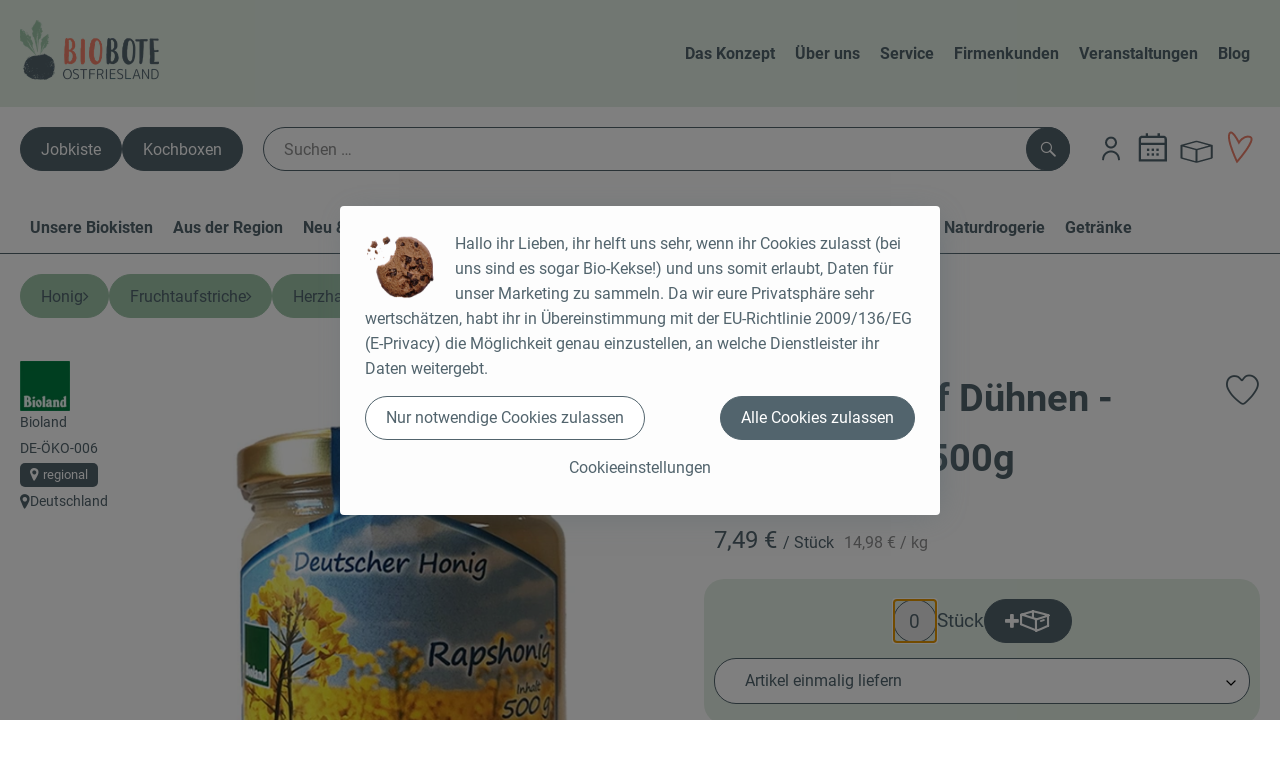

--- FILE ---
content_type: text/css; charset=utf-8
request_url: https://www.biobote-ostfriesland.de/_Resources/Static/Packages/Oekokiste.Core/Styles/App2.0.css?bust=4e45e3b8
body_size: 61314
content:
.h1--budidaya,.h2--budidaya,.h3--budidaya,.h4--budidaya,.h5--budidaya{margin-top:0;font-family:"Budidaya",sans-serif;font-weight:400;hyphens:auto}.h1--budidaya{font-size:2.34375rem}.h2--budidaya{font-size:1.875rem}.h3--budidaya{font-size:1.5rem}.h4--budidaya{font-size:1.2rem}.h5--budidaya{font-size:1rem}.product-list-page__subgroup .product-list-page__subgroup-header h2 a,.product-list-page__subgroup .product-list-page__subgroup-header form fieldset legend a,form fieldset .product-list-page__subgroup .product-list-page__subgroup-header legend a{color:#fff}.product-list-product .add-to-basket__in-basket,.product-list-product .add-to-basket__in-basket span{color:#52646d}.mini-basket__min-value-note,.mini-basket__min-value-packstation-note{color:#f08369 !important}/*! normalize.css v7.0.0 | MIT License | github.com/necolas/normalize.css */html{line-height:1.15;-ms-text-size-adjust:100%;-webkit-text-size-adjust:100%}body{margin:0}article,aside,footer,header,nav,section{display:block}h1{font-size:2em;margin:.67em 0}figcaption,figure,main{display:block}figure{margin:1em 40px}hr{box-sizing:content-box;height:0;overflow:visible}pre{font-family:monospace,monospace;font-size:1em}a{background-color:rgba(0,0,0,0);-webkit-text-decoration-skip:objects}abbr[title]{border-bottom:none;text-decoration:underline;-webkit-text-decoration:underline dotted;text-decoration:underline dotted}b,strong{font-weight:inherit}b,strong{font-weight:bolder}code,kbd,samp{font-family:monospace,monospace;font-size:1em}dfn{font-style:italic}mark{background-color:#ff0;color:#000}small{font-size:80%}sub,sup{font-size:75%;line-height:0;position:relative;vertical-align:baseline}sub{bottom:-0.25em}sup{top:-0.5em}audio,video{display:inline-block}audio:not([controls]){display:none;height:0}img{border-style:none}svg:not(:root){overflow:hidden}button,input,optgroup,select,textarea{font-family:sans-serif;font-size:100%;line-height:1.15;margin:0}button,input{overflow:visible}button,select{text-transform:none}button,html [type=button],[type=reset],[type=submit]{-webkit-appearance:button}button::-moz-focus-inner,[type=button]::-moz-focus-inner,[type=reset]::-moz-focus-inner,[type=submit]::-moz-focus-inner{border-style:none;padding:0}button:-moz-focusring,[type=button]:-moz-focusring,[type=reset]:-moz-focusring,[type=submit]:-moz-focusring{outline:1px dotted ButtonText}fieldset{padding:.35em .75em .625em}legend{box-sizing:border-box;color:inherit;display:table;max-width:100%;padding:0;white-space:normal}progress{display:inline-block;vertical-align:baseline}textarea{overflow:auto}[type=checkbox],[type=radio]{box-sizing:border-box;padding:0}[type=number]::-webkit-inner-spin-button,[type=number]::-webkit-outer-spin-button{height:auto}[type=search]{-webkit-appearance:textfield}[type=search]::-webkit-search-cancel-button,[type=search]::-webkit-search-decoration{-webkit-appearance:none}::-webkit-file-upload-button{-webkit-appearance:button;font:inherit}details,menu{display:block}summary{display:list-item}canvas{display:inline-block}template{display:none}[hidden]{display:none}@font-face{font-family:"oekokiste_v24";src:url("/_Resources/Static/Packages/Oekokiste.Core/Fonts/oekokiste-2.0-icons/oekokiste_v24.woff2?ufn1ow") format("woff2"),url("/_Resources/Static/Packages/Oekokiste.Core/Fonts/oekokiste-2.0-icons/oekokiste_v24.ttf?ufn1ow") format("truetype"),url("/_Resources/Static/Packages/Oekokiste.Core/Fonts/oekokiste-2.0-icons/oekokiste_v24.woff?ufn1ow") format("woff"),url("/_Resources/Static/Packages/Oekokiste.Core/Fonts/oekokiste-2.0-icons/oekokiste_v24.svg?ufn1ow#oekokiste_v24") format("svg");font-weight:normal;font-style:normal;font-display:block}[class^=oeko-icon-],[class*=" oeko-icon-"]{font-family:"oekokiste_v24" !important;speak:never;font-style:normal;font-weight:normal;font-variant:normal;text-transform:none;line-height:1;-webkit-font-smoothing:antialiased;-moz-osx-font-smoothing:grayscale}.oeko-icon-check:before{content:"\f00c"}.oeko-icon-Weihnachten:before{content:"\e92b"}.oeko-icon-Vorratsschrank:before{content:"\e92a"}.oeko-icon-Themenwelten:before{content:"\e929"}.oeko-icon-Ostern:before{content:"\e928"}.oeko-icon-Obst-u-Gemuese:before{content:"\e927"}.oeko-icon-Neu:before{content:"\e90f"}.oeko-icon-Kuhltheke:before{content:"\e90e"}.oeko-icon-Kochboxen:before{content:"\e90d"}.oeko-icon-Getranke:before{content:"\e90b"}.oeko-icon-Drogerie:before{content:"\e90a"}.oeko-icon-Backwaren:before{content:"\e909"}.oeko-icon-Angebot:before{content:"\e908"}.oeko-icon-Regionales:before{content:"\e90c"}.oeko-icon-navicon:before{content:"\f0c9"}.oeko-icon-angle-down:before{content:"\f107"}.oeko-icon-angle-up:before{content:"\f106"}.oeko-icon-angle-right:before{content:"\f105"}.oeko-icon-angle-left:before{content:"\f104"}.oeko-icon-Favoriten:before{content:"\e907"}.oeko-icon-Favoriten-kontur:before{content:"\e906"}.oeko-icon-Einkaufswagen:before{content:"\e905"}.oeko-icon-Wunschliste:before{content:"\e91c"}.oeko-icon-User:before{content:"\e91b"}.oeko-icon-User-with-hat:before{content:"\e91a"}.oeko-icon-Search:before{content:"\e919"}.oeko-icon-Calendar:before{content:"\e918"}.oeko-icon-Box-traurig:before{content:"\e91e"}.oeko-icon-Box:before{content:"\e917"}.oeko-icon-Box-with-plant:before{content:"\e916"}.oeko-icon-Info:before{content:"\e912"}.oeko-icon-Blog:before{content:"\e910"}.oeko-icon-close:before{content:"\f00d"}.oeko-icon-remove:before{content:"\f00d"}.oeko-icon-times:before{content:"\f00d"}.oeko-icon-minus:before{content:"\f068"}.oeko-icon-plus:before{content:"\f067"}.oeko-icon-more-filters:before{content:"\e911"}.oeko-icon-Haken:before{content:"\e913"}.oeko-icon-Tauschen:before{content:"\e914"}.oeko-icon-phone:before{content:"\e91d"}.oeko-icon-mail:before{content:"\e915"}.oeko-icon-sign-out:before{content:"\f08b"}.oeko-icon-Zufallsrezept:before{content:"\e923"}.oeko-icon-Zutaten:before{content:"\e922"}.oeko-icon-Zubereitungszeit:before{content:"\e921"}.oeko-icon-Schwierigkeit:before{content:"\e920"}.oeko-icon-Portionen:before{content:"\e91f"}.oeko-icon-trash:before{content:"\f1f8"}.oeko-icon-lock:before{content:"\e924"}.oeko-icon-Angebot-2:before{content:"\e925"}.oeko-icon-guthaben:before{content:"\e926"}.oeko-icon-Rezeptfavorit:before{content:"\e900"}.oeko-icon-portionen-fill:before{content:"\e901"}.oeko-icon-print:before{content:"\e902"}.oeko-icon-Search-Navigation:before{content:"\e904"}.oeko-icon-Home:before{content:"\e903"}.oeko-icon-Truck:before{content:"\e92c"}.oeko-icon-ios-share:before{content:"\e92d"}.oeko-icon-festivities:before{content:"\e92e"}.oeko-icon-diets:before{content:"\e92f"}.oeko-icon-RegioPoints:before{content:"\e930"}@keyframes fa-spin{0%{transform:rotate(0deg)}100%{transform:rotate(360deg)}}.icon--spinner-spin{display:inline-block;animation:fa-spin 2s infinite linear}@font-face{font-family:"Roboto";font-style:normal;font-weight:300;src:local(""),url("/_Resources/Static/Packages/Oekokiste.Core/Fonts/roboto-v29-latin-ext_latin-300.woff2") format("woff2"),url("/_Resources/Static/Packages/Oekokiste.Core/Fonts/roboto-v29-latin-ext_latin-300.woff") format("woff")}@font-face{font-family:"Roboto";font-style:normal;font-weight:400;src:local(""),url("/_Resources/Static/Packages/Oekokiste.Core/Fonts/roboto-v29-latin-ext_latin-regular.woff2") format("woff2"),url("/_Resources/Static/Packages/Oekokiste.Core/Fonts/roboto-v29-latin-ext_latin-regular.woff") format("woff")}@font-face{font-family:"Roboto";font-style:normal;font-weight:700;src:local(""),url("/_Resources/Static/Packages/Oekokiste.Core/Fonts/roboto-v29-latin-ext_latin-700.woff2") format("woff2"),url("/_Resources/Static/Packages/Oekokiste.Core/Fonts/roboto-v29-latin-ext_latin-700.woff") format("woff")}@font-face{font-family:"Budidaya";font-style:normal;font-weight:400;src:local(""),url("/_Resources/Static/Packages/Oekokiste.Core/Fonts/Budidaya_Regular.otf") format("opentype")}html,body{font-size:16px;font-family:"Roboto",sans-serif;font-weight:400;line-height:1.6;color:#52646d;-webkit-font-smoothing:antialiased;-moz-osx-font-smoothing:grayscale}strong,b{font-weight:bold}h1,h2,form fieldset legend,h3,.accordion-item__title,.icon-with-text__heading,h4,h5,.h1,.h2,.h3,.h4,.h5{margin-top:0;font-family:"Roboto",sans-serif;font-weight:400;hyphens:auto}h1,.h1{font-size:2.34375rem}@media(max-width: 768px){h1,.h1{font-size:1.9921875rem}}h1,.h1{font-weight:400;line-height:1.6}h2,form fieldset legend,.h2{font-size:1.875rem}@media(max-width: 768px){h2,form fieldset legend,.h2{font-size:1.59375rem}}h2,form fieldset legend,.h2{font-weight:400;line-height:1.6}h3,.accordion-item__title,.icon-with-text__heading,.h3{font-size:1.5rem}@media(max-width: 768px){h3,.accordion-item__title,.icon-with-text__heading,.h3{font-size:1.275rem}}h3,.accordion-item__title,.icon-with-text__heading,.h3{font-weight:400;line-height:1.6}h4,.h4{font-size:1.2rem}@media(max-width: 768px){h4,.h4{font-size:1.02rem}}h4,.h4{font-weight:400;line-height:1.6}h5,.h5{font-size:1rem}@media(max-width: 768px){h5,.h5{font-size:.85rem}}h5,.h5{font-weight:400;line-height:1.6}.color--white{color:#fff}.color--black,.text .color--black,.text .h1.color--black,.text .h2.color--black,.text .h3.color--black,.text .h4.color--black,.text .h5.color--black{color:#52646d}.color--grey,.text .color--grey,.text .h1.color--grey,.text .h2.color--grey,.text .h3.color--grey,.text .h4.color--grey,.text .h5.color--grey{color:#8e8e8e}.color--primary,.text .color--primary,.text .h1.color--primary,.text .h2.color--primary,.text .h3.color--primary,.text .h4.color--primary,.text .h5.color--primary{color:#52646d}.color--secondary,.text .color--secondary,.text .h1.color--secondary,.text .h2.color--secondary,.text .h3.color--secondary,.text .h4.color--secondary,.text .h5.color--secondary{color:#9fc5a9}.color--important,.text .color--important,.text .h1.color--important,.text .h2.color--important,.text .h3.color--important,.text .h4.color--important,.text .h5.color--important{color:#e3efe4}.color--very-important,.text .color--very-important,.text .h1.color--very-important,.text .h2.color--very-important,.text .h3.color--very-important,.text .h4.color--very-important,.text .h5.color--very-important{color:#f08369}.container{margin:auto;max-width:1400px}.container--small{max-width:1200px}.container--with-padding{padding-left:20px;padding-right:20px}@media(max-width: 768px){.container--with-padding{padding-left:10px;padding-right:10px}}.container--with-margin-bottom{margin-bottom:40px}@media(max-width: 768px){.container--with-margin-bottom{margin-bottom:20px}}.container--large{max-width:2000px}.object-fit--fill{-o-object-fit:fill;object-fit:fill}.object-fit--contain{-o-object-fit:contain;object-fit:contain}.object-fit--cover{-o-object-fit:cover;object-fit:cover}.neos-contentcollection:has(>.anchor){position:relative}.anchor{display:block;left:0;position:absolute}.anchor--in-backend{position:relative;top:0 !important;margin-top:20px;margin-bottom:20px;border:1px dashed #8e8e8e}.button__wrapper{display:flex}.button__wrapper--align-{justify-content:center}.button__wrapper--align-left{justify-content:flex-start}.button__wrapper--align-center{justify-content:center}.button__wrapper--align-right{justify-content:flex-end}.button,.open-cookie-manager-button,.delivery-calendar .fc-button-primary,.basket__checkout-voucher-accordion .shop20-accordion__label,.dropdown,body #klaro .klaro .cm-btn-success,body #klaro .klaro .cm-btn-danger,.context-notice .cm-buttons .cm-btn,.context-notice .cm-buttons .cm-btn.cm-btn-success,.context-notice .cm-buttons .cm-btn.cm-btn-success-var,.claim-form__file-upload-container label,.button--primary,.btn-primary{display:inline-flex;justify-content:space-between;gap:5px;align-items:center;min-height:44px;padding:0 20px;background-color:#52646d;border:1px solid #52646d;border-radius:22px;color:#fff;text-decoration:none;font-family:"Roboto",sans-serif;cursor:pointer;white-space:nowrap;touch-action:manipulation;transition:color .2s ease-in,border-color .2s ease-in,background-color .2s ease-in}.button:hover,.open-cookie-manager-button:hover,.delivery-calendar .fc-button-primary:hover,.basket__checkout-voucher-accordion .shop20-accordion__label:hover,.dropdown:hover,body #klaro .klaro .cm-btn-success:hover,body #klaro .klaro .cm-btn-danger:hover,.context-notice .cm-buttons .cm-btn:hover,.claim-form__file-upload-container label:hover,.button--is-hovered,.button--primary:hover,.button--primary--is-hovered,.btn-primary:hover,.btn-primary--is-hovered{background-color:#31444b;border-color:#31444b;color:#fff}@media(max-width: 768px){.button,.open-cookie-manager-button,.delivery-calendar .fc-button-primary,.basket__checkout-voucher-accordion .shop20-accordion__label,.dropdown,body #klaro .klaro .cm-btn-success,body #klaro .klaro .cm-btn-danger,.context-notice .cm-buttons .cm-btn,.context-notice .cm-buttons .cm-btn.cm-btn-success,.context-notice .cm-buttons .cm-btn.cm-btn-success-var,.claim-form__file-upload-container label,.button--primary,.btn-primary{white-space:wrap;word-break:break-word;text-align:center}}.button--type-inverted,.dropdown,body #klaro .klaro .cm-btn-danger,.context-notice .cm-buttons .cm-btn.cm-btn-success{background-color:#fff;border-color:#52646d;color:#52646d}.button--type-inverted:hover,.dropdown:hover,body #klaro .klaro .cm-btn-danger:hover,.context-notice .cm-buttons .cm-btn.cm-btn-success:hover{background-color:#52646d;border-color:#52646d;color:#fff}.button--type-grey{background-color:#8e8e8e;border-color:#8e8e8e;color:#fff}.button--type-grey:focus-visible{outline:3px solid rgba(142,142,142,.3)}.button--type-grey:hover{background-color:#595959;border-color:#595959;color:#fff}.button--type-grey-inverted{background-color:rgba(0,0,0,0);border-color:#8e8e8e;color:#8e8e8e}.button--type-grey-inverted:focus-visible{outline:3px solid rgba(142,142,142,.3)}.button--type-grey-inverted:hover{background-color:#595959;border-color:#595959;color:#fff}.button--type-secondary,.delivery-calendar .fc-button-primary,.claim-form__file-upload-container label,.button--secondary{background-color:#9fc5a9;border-color:#9fc5a9;color:#51656e}.button--type-secondary:hover,.delivery-calendar .fc-button-primary:hover,.claim-form__file-upload-container label:hover,.button--type-secondary--is-hovered,.button--secondary:hover,.button--secondary--is-hovered{background-color:#749f8b;border-color:#749f8b;color:#51656e}.button--type-secondary-inverted{background-color:#fff;border-color:#749f8b;color:#749f8b}.button--type-secondary-inverted:hover{background-color:#749f8b;border-color:#749f8b;color:#fff}.button--type-important,.button--primary.button__color--important{background-color:#e3efe4;border-color:#e3efe4;color:#fff}.button--type-important:focus-visible,.button--primary.button__color--important:focus-visible{outline:3px solid rgba(227,239,228,.3)}.button--type-important:hover,.button--primary.button__color--important:hover{background-color:hsl(125,27.2727272727%,81.3725490196%);border-color:hsl(125,27.2727272727%,81.3725490196%);color:#fff}.button--type-important-inverted,.button--secondary.button__color--important{background-color:#fff;border-color:#e3efe4;color:#e3efe4}.button--type-important-inverted:focus-visible,.button--secondary.button__color--important:focus-visible{outline:3px solid rgba(227,239,228,.3)}.button--type-important-inverted:hover,.button--secondary.button__color--important:hover{background-color:#e3efe4;border-color:#e3efe4;color:#000}.button--type-very-important,.button--primary.button__color--very-important{background-color:#f08369;border-color:#f08369;color:#fff}.button--type-very-important:focus-visible,.button--primary.button__color--very-important:focus-visible{outline:3px solid rgba(240,131,105,.3)}.button--type-very-important:hover,.button--primary.button__color--very-important:hover{background-color:rgb(235.3636363636,92.6727272727,58.6363636364);border-color:rgb(235.3636363636,92.6727272727,58.6363636364);color:#fff}.button--type-very-important-inverted,.button--secondary.button__color--very-important{background-color:#fff;border-color:#f08369;color:#f08369}.button--type-very-important-inverted:focus-visible,.button--secondary.button__color--very-important:focus-visible{outline:3px solid rgba(240,131,105,.3)}.button--type-very-important-inverted:hover,.button--secondary.button__color--very-important:hover{background-color:#f08369;border-color:#f08369;color:#fff}.button--type-link{padding:0;background-color:rgba(0,0,0,0);border-color:rgba(0,0,0,0);color:#52646d;cursor:pointer}.button--type-link:hover{background-color:rgba(0,0,0,0);border-color:rgba(0,0,0,0);color:#31444b}.button--block{width:100%}.button--square{width:44px;padding:0;justify-content:center;flex-shrink:0}.button--size-small{min-height:30px;padding:0 10px;border-radius:calc(30px/2)}.button--size-large{min-height:50px;padding-left:40px;padding-right:40px;border-radius:calc(50px/2);font-size:1.2rem}.button--size-small.button--square{width:30px}.button--size-large.button--square{width:50px}.button--is-disabled,.button:disabled,.open-cookie-manager-button:disabled,.delivery-calendar .fc-button-primary:disabled,.basket__checkout-voucher-accordion .shop20-accordion__label:disabled,.dropdown:disabled,body #klaro .klaro .cm-btn-success:disabled,body #klaro .klaro .cm-btn-danger:disabled,.context-notice .cm-buttons .cm-btn:disabled,.claim-form__file-upload-container label:disabled,button:disabled{opacity:.5;cursor:default;pointer-events:none}.button--to-top{position:fixed;right:10px;bottom:10px;z-index:5000;opacity:0;visibility:hidden;transition:color .2s ease-in,border-color .2s ease-in,background-color .2s ease-in,opacity .4s ease-in-out,visibility .4s ease-in-out}.button--to-top.button--is-visible{opacity:1;visibility:visible}.button--to-top.button--is-sticky{position:absolute}.button--to-top .button__icon::before{font-size:24px}body .bpFabWrapper{right:10px !important;bottom:10px !important;transition:right .2s ease-in,bottom .2s ease-in}body:has(.button--is-visible) .bpFabWrapper{bottom:64px !important}body:has(.button--is-sticky) .bpFabWrapper{bottom:10px !important}body.is-pwa-mode .bpFabWrapper{bottom:5px !important}body.is-pwa-mode:has(.button--is-visible) .bpFabWrapper,body.is-pwa-mode:has(.button--is-sticky) .bpFabWrapper{bottom:59px !important}label{display:inline-block;margin-bottom:5px;width:auto}.oo-required label::after{display:inline-block;content:"*";margin-left:2px}.claim-form__content-container{display:flex;flex-direction:column;gap:20px}.claim-form label{display:block}.claim-form textarea{resize:vertical}.claim-form a{text-decoration:underline}.claim-form .dropdown{width:100%}.claim-form .icon--spinner-spin{display:inline-block;color:#52646d;font-size:2rem}.claim-form #submitClaimForm{width:100%;justify-content:center;margin-top:20px}.claim-form button[type=submit]:not(#submitClaimForm){display:none}.claim-form .claim-form__fieldset{display:block;padding-inline:20px;padding-bottom:20px;border:1px solid #52646d;border-radius:22px}.claim-form .claim-form__legend{display:inline-block;margin-bottom:5px;width:auto;padding-inline:5px;margin-left:-5px;font-size:inherit;font-family:inherit;font-weight:inherit;line-height:inherit}.claim-form__honeypot label{display:none}.claim-form__acceptPrivacy label{display:flex;gap:5px;flex-wrap:wrap}.claim-form__acceptPrivacy input{margin-right:5px}.claim-form__field-container--hidden{display:none}.claim-form__product-loader{height:44px}.claim-form__file-upload__wrapper{display:flex;justify-content:start;gap:20px;flex-wrap:wrap}.claim-form__file-upload-container{display:flex;flex-direction:column;align-items:flex-start;gap:10px;min-width:200px}.claim-form__file-upload-container label{display:flex;margin-bottom:0}.claim-form__file-upload__preview-container{position:relative}.claim-form__file-upload__preview{height:200px;aspect-ratio:1/1;-o-object-fit:contain;object-fit:contain;flex:1;border:1px solid #52646d;border-radius:calc(44px/4)}.claim-form__file-upload__image-remove{position:absolute;top:-7px;right:-7px;height:28px;width:28px;font-size:.9rem}.context-notice{margin-top:20px;margin-bottom:20px;padding:5px;border:1px solid #52646d;border-radius:10px;text-align:center}.context-notice .cm-buttons .cm-btn{margin-right:5px;margin-left:5px}.context-notice .cm-buttons .cm-btn.cm-btn-success{font-size:16px}.context-notice .cm-buttons .cm-btn.cm-btn-success-var{font-size:16px}body #klaro .klaro h1,body #klaro .klaro .cm-app-title{color:#52646d;font-family:"Roboto",sans-serif}body #klaro .klaro p{color:#52646d;font-family:"Roboto",sans-serif}body #klaro .klaro .cm-list-title{font-weight:bold}body #klaro .klaro .cm-btn-success{font-size:16px}body #klaro .klaro .cm-btn-danger{font-size:16px}body #klaro .klaro .cm-header,body #klaro .klaro .cm-body,body #klaro .klaro .cm-footer{width:100%;padding:2rem;padding-top:1rem}@media(max-width: 768px){body #klaro .klaro .cm-header,body #klaro .klaro .cm-body,body #klaro .klaro .cm-footer{padding-bottom:2rem}}body #klaro .klaro .cm-footer-buttons .cm-btn-accept-all,body #klaro .klaro .cm-footer-buttons .cm-btn-decline{display:none}body #klaro .klaro .cm-footer{padding-bottom:1rem}body #klaro .klaro .cn-body p:first-of-type,body #klaro .klaro .cm-header p:first-of-type{vertical-align:middle}body #klaro .klaro .cn-body p:first-of-type::before,body #klaro .klaro .cm-header p:first-of-type::before{content:"";background-image:url("/_Resources/Static/Packages/Oekokiste.Core/Images/Cookie.png");background-repeat:no-repeat;background-size:70px 70px;width:70px;height:70px;float:left;margin-right:20px}body #klaro .klaro .cookie-notice{display:flex;align-items:center;justify-content:center;position:fixed;overflow:auto;top:0;left:0;height:100%;width:100%;z-index:999999;background:rgba(0,0,0,.5)}body #klaro .klaro .cn-body{display:flex;flex-direction:column;justify-content:center;height:auto;max-width:600px;padding:25px;margin:0;background-color:hsl(0,0%,99.3%);box-shadow:4px 4px 30px -8px rgba(82,100,109,.5);border-radius:4px}@media(max-width: 500px){body #klaro .klaro .cn-body{width:100%}}body #klaro .klaro .cn-body p:first-of-type{vertical-align:middle;width:100%;margin:auto}@media(max-width: 768px){body #klaro .klaro .cn-body p:first-of-type{margin:unset}}body #klaro .klaro .cn-body p:first-of-type::before{content:"";background-image:url("/_Resources/Static/Packages/Oekokiste.Core/Images/Cookie.png");background-repeat:no-repeat;background-size:70px 70px;width:70px;height:70px;float:left;margin-right:20px}body #klaro .klaro .cm-btn{margin:5px 0}@media(max-width: 500px){body #klaro .klaro .cm-btn{width:100%}}body #klaro .klaro .cn-ok{display:flex;flex-direction:column-reverse;flex-wrap:wrap;text-align:center;justify-content:center;margin:0;margin-top:10px}body #klaro .klaro .cn-buttons{display:flex;flex-wrap:wrap;align-items:center;justify-content:space-between}body #klaro .klaro .cn-learn-more{padding:10px 0}body #klaro .klaro .cookie-modal{z-index:999999;left:0;top:0;position:fixed;overflow:auto;display:flex;justify-content:center;align-items:center;width:100%;height:100%}body #klaro .klaro .cookie-modal .cm-bg{background:rgba(0,0,0,.5);height:100%;width:100%;position:fixed;top:0;left:0}body #klaro .klaro .cookie-modal .cm-header{padding:2rem;padding-top:1rem;border-bottom:1px solid #555}body #klaro .klaro .cookie-modal .cm-modal{position:relative;margin:auto;max-width:640px;height:auto;width:auto;background:#fff;border-radius:4px;box-shadow:4px 4px 30px -8px rgba(82,100,109,.5)}@media(max-width: 768px){body #klaro .klaro .cookie-modal .cm-modal{display:flex;flex-direction:column;justify-content:center;align-items:center}}body #klaro .klaro .cookie-modal .cm-modal .cm-body{padding-bottom:1rem;font-size:14px;padding:2rem;border-bottom:1px solid #555}body #klaro .klaro .cookie-modal .cm-services{list-style-type:none;padding:0;margin:0;line-height:20px;position:relative}body #klaro .klaro .cookie-modal .cm-services p{margin:0;padding:0}body #klaro .klaro .cookie-modal .cm-services>li{padding-left:70px}body #klaro .klaro .cookie-modal .cm-service{position:relative}body #klaro .klaro .cookie-modal .cm-toggle-all{display:none}body #klaro .klaro .cookie-modal .cm-app-input:checked+.cm-app-label .slider{background-color:#52646d}body #klaro .klaro .cookie-modal .cm-app-input:checked+.cm-app-label .disabled .slider{background-color:#8e8e8e}body #klaro .klaro .cookie-modal a.cm-powered-by{bottom:5px;color:#52646d}body #klaro .klaro .cookie-modal a.cm-powered-by:hover{color:#31444b}body #klaro .klaro .cookie-modal button.hide{position:absolute;top:0;right:20px;border:none;background:none;min-width:20px;height:20px;margin-top:20px;cursor:pointer}body #klaro .klaro .cookie-modal button.hide svg{stroke:#52646d}body #klaro .klaro .cookie-modal p.purposes{font-size:.8em}body #klaro .klaro .cookie-modal a{text-decoration:underline;color:#52646d}body #klaro .klaro .cookie-modal a:hover{color:#31444b}.cm-switch{position:relative;display:inline-block;width:50px;height:30px}.cm-list-input:checked+.cm-list-label .slider{background-color:#52646d;background-color:var(--green1, #52646D)}.slider{box-shadow:0 4px 6px 0 rgba(0,0,0,.2),5px 5px 10px 0 rgba(0,0,0,.19)}.cm-list-input{position:absolute;top:0;left:0;opacity:0;width:50px;height:30px}.cm-list-label .cm-switch{position:absolute;left:0}.cm-list-label .slider{background-color:hsl(0,0%,95%);background-color:var(--white2, rgb(242.25, 242.25, 242.25));position:absolute;cursor:pointer;top:0;left:0;right:0;bottom:0;transition:.4s;width:50px;display:inline-block}.cm-list-label .slider::before{background-color:hsl(0,0%,90.25%);background-color:var(--white3, rgb(230.1375, 230.1375, 230.1375));position:absolute;content:"";height:20px;width:20px;left:5px;bottom:5px;transition:.4s}.cm-list-label .slider.round{border-radius:30px}.cm-list-label .slider.round::before{border-radius:50%}.cm-list-label input:focus+.slider{box-shadow-color:hsl(200,14.1361256545%,59.968627451%);box-shadow-color:var(--green3, rgb(138.4898429319, 157.730052356, 167.3501570681));box-shadow:0 0 1px var(color, green3)}.cm-list-label input:checked+.slider::before{transform:translateX(20px)}.cm-list-input:focus+.cm-list-label .slider{box-shadow:0 4px 6px 0 rgba(125,125,125,.2),5px 5px 10px 0 rgba(125,125,125,.19)}.cm-list-input:checked+.cm-list-label .slider::before{transform:translateX(20px)}textarea,input[type=search],input[type=text],input[type=password],input[type=tel],input[type=date],input[type=email],input[type=number]{display:inline-block;width:100%;max-width:100%;padding-left:20px;padding-right:20px;height:44px;border:1px solid #52646d;border-radius:22px;font-family:"Roboto",sans-serif;color:#52646d;transition:border-color .2s ease-in}textarea:focus,input[type=search]:focus,input[type=text]:focus,input[type=password]:focus,input[type=tel]:focus,input[type=date]:focus,input[type=email]:focus,input[type=number]:focus{background:hsl(0,0%,89.9411764706%)}textarea::-moz-placeholder, input[type=search]::-moz-placeholder, input[type=text]::-moz-placeholder, input[type=password]::-moz-placeholder, input[type=tel]::-moz-placeholder, input[type=date]::-moz-placeholder, input[type=email]::-moz-placeholder, input[type=number]::-moz-placeholder{color:#8e8e8e}textarea::placeholder,input[type=search]::placeholder,input[type=text]::placeholder,input[type=password]::placeholder,input[type=tel]::placeholder,input[type=date]::placeholder,input[type=email]::placeholder,input[type=number]::placeholder{color:#8e8e8e}.footer__newsletter input{border-color:#9fc5a9 !important}form fieldset .error input{box-shadow:0 0 .7rem #f08369;border-color:#f08369 !important}textarea{min-height:100px;padding-top:10px;padding-bottom:10px}.input-field-with-icon{position:relative;display:flex;justify-content:center;margin-bottom:10px}.input-field-with-icon i{position:absolute;height:100%;display:flex;align-items:center;left:10px;font-size:1.5rem;color:#52646d}.input-field-with-icon input{padding-left:40px}select{border:none;background-color:#e3efe4;font-family:"Roboto",sans-serif;color:#52646d;cursor:pointer}select:hover{color:#31444b}.fieldset{display:grid;grid-template-columns:1fr;align-items:flex-end;flex-wrap:nowrap;gap:10px;margin-bottom:20px}.fieldset--40-60{grid-template-columns:2fr 3fr}@media(max-width: 768px){.fieldset--40-60{grid-template-columns:1fr}}.fieldset--50-50{grid-template-columns:1fr 1fr}@media(max-width: 768px){.fieldset--50-50{grid-template-columns:1fr}}.fieldset--20-40-40{grid-template-columns:1fr 2fr 2fr}@media(max-width: 768px){.fieldset--20-40-40{grid-template-columns:1fr}}.fieldset--40-40-20{grid-template-columns:2fr 2fr 1fr}@media(max-width: 768px){.fieldset--40-40-20{grid-template-columns:1fr}}.fieldset .button{justify-content:center}form fieldset{margin:0;padding:0;border:none}form fieldset fieldset{border:1px solid #ddd;padding:10px;margin-bottom:5px}form fieldset legend{display:inline-block !important}form .form-navigation ul{margin:0;padding:0}form ul{margin:0;padding-left:25px}form ul li{list-style:none}form .clearfix{margin-bottom:10px}form .help-inline{color:#f08369}form .required{padding-left:5px}form footer{margin-top:20px;text-align:center}.form__error-message{margin-top:10px;width:100%;color:#f08369;text-align:center;font-weight:bold}.form__success-message{margin-top:10px;width:100%;color:#276f37;text-align:center;font-weight:bold}.checkbox{display:flex;align-items:center}.checkbox *{cursor:pointer}.checkbox:hover input:not(:disabled){border-color:#31444b}.checkbox label{margin-bottom:0;padding-left:10px}.checkbox input{-webkit-appearance:none;-moz-appearance:none;appearance:none;position:relative;display:flex;align-items:center;justify-content:center;width:20px;height:20px;background-color:#fff;border:1px solid #52646d;font:inherit}.checkbox input:checked{background-color:#52646d}.checkbox input:checked::before{display:inline-block;position:absolute;left:0;bottom:-6px;content:"\e913";font-family:"oekokiste_v24";font-size:1.5rem;color:#9fc5a9}.checkbox input:disabled{opacity:.6;cursor:default}.form-group label{padding-left:10px}.form-group--radio{display:flex;align-items:center;margin-bottom:5px}.form-group--radio label{margin-bottom:0}.form__surname{opacity:0;position:absolute;top:0;left:0;height:0 !important;width:0 !important;z-index:-1}.radio{display:flex;flex-direction:column;align-items:start;gap:10px}.radio *{cursor:pointer}.radio:hover input:not(:disabled){border-color:#31444b}.radio label{display:flex;align-items:center;justify-content:center;gap:5px;margin-bottom:0;line-height:20px}.radio input{-webkit-appearance:none;-moz-appearance:none;appearance:none;position:relative;top:-1px;display:flex;align-items:center;justify-content:center;width:20px;height:20px;background-color:#fff;border:1px solid #52646d;border-radius:50%;font:inherit}.radio input:checked::before{display:inline-block;position:absolute;left:2px;bottom:2px;width:14px;height:14px;content:"";border-radius:50%;background:#52646d}.radio input:disabled{opacity:.6;cursor:default}a{color:#52646d;text-decoration:none}a:hover{color:#31444b}a.underline{text-decoration:underline}.list--custom{margin:0;padding-left:0 !important;list-style:none}.list--custom .list-item{display:flex;gap:5px}.list--custom .list-item span{padding-top:3px}.list-item__bullet{height:26px;width:26px;padding:2px;aspect-ratio:1/1;-o-object-fit:contain;object-fit:contain}.badge,.product-details .oo-dnr-label{display:inline-flex;align-items:center;padding:5px 10px;background-color:#52646d;border-radius:5px;color:#fff}.badge i,.product-details .oo-dnr-label i{margin-right:5px}.badge--small{padding:2px 10px;font-size:.8rem}.badge--type-important{background-color:#e3efe4;color:#000}.badge--type-very-important,.product-details .oo-dnr-label-false{background-color:#f08369;color:#fff}.dropdown{padding-right:40px;-webkit-appearance:none;-moz-appearance:none;appearance:none;background-image:url("data:image/svg+xml;charset=UTF-8,%3csvg xmlns='http://www.w3.org/2000/svg' viewBox='0 0 24 24' fill='none' stroke='black' stroke-width='2' stroke-linecap='round' stroke-linejoin='round'%3e%3cpolyline points='6 9 12 15 18 9'%3e%3c/polyline%3e%3c/svg%3e");background-repeat:no-repeat;background-position:right 1rem center;background-size:1em}.dropdown:hover{background-image:url("data:image/svg+xml;charset=UTF-8,%3csvg xmlns='http://www.w3.org/2000/svg' viewBox='0 0 24 24' fill='none' stroke='white' stroke-width='2' stroke-linecap='round' stroke-linejoin='round'%3e%3cpolyline points='6 9 12 15 18 9'%3e%3c/polyline%3e%3c/svg%3e")}.breadcrumb ul{display:flex;align-items:center;flex-wrap:wrap;gap:0 10px;padding:0;list-style:none;color:#52646d;white-space:nowrap}.breadcrumb ul li:last-of-type{text-decoration:underline}.breadcrumb a::after{margin-left:10px;font-family:"oekokiste_v24";content:"\f105"}.shop20-accordion{width:100%;overflow:hidden}.shop20-accordion--small .shop20-accordion__label{padding:5px;padding-inline:10px;font-size:1rem}.shop20-accordion__accordion{width:100%;margin-bottom:10px;background-color:#e3efe4;border-radius:10px}.shop20-accordion__label{width:100%;display:flex;justify-content:space-between;align-items:center;padding:20px;margin-bottom:0;background-color:#e3efe4;border:none;border-radius:10px;cursor:pointer;color:#51656e;font-weight:bold;font-size:1.2rem;transition:all .25s}.shop20-accordion__label:hover{background:hsl(125,27.2727272727%,81.3725490196%)}.shop20-accordion__label .label{text-align:left}.shop20-accordion__label .right{display:flex}.shop20-accordion__label .right .subtitle{padding-right:10px}@media(max-width: 768px){.shop20-accordion__label .right .subtitle{padding-right:0}}.shop20-accordion__label i{font-size:1.5rem;transform:rotate(90deg);transition:transform .25s}.shop20-accordion__label--active{background-color:#9fc5a9}.shop20-accordion__label--active i{transform:rotate(270deg)}.shop20-accordion__content{padding:20px}.custom-scrollbar::-webkit-scrollbar,.tiles.tiles--ticker>.neos-contentcollection::-webkit-scrollbar{height:3px}.custom-scrollbar::-webkit-scrollbar-track,.tiles.tiles--ticker>.neos-contentcollection::-webkit-scrollbar-track{background:#9fc5a9}.custom-scrollbar::-webkit-scrollbar-thumb,.tiles.tiles--ticker>.neos-contentcollection::-webkit-scrollbar-thumb{background:#52646d}.modal{border:none;border-radius:20px;box-shadow:4px 4px 30px -8px rgba(82,100,109,.5);padding:0;color:#52646d}.modal--small{max-width:800px}.modal__header{padding:20px;border-bottom:1px solid #9fc5a9}.modal__title{margin:0}.modal__body{padding:20px}.modal__body>*:first-child{margin-top:0}.modal__footer{display:flex;flex-wrap:wrap;justify-content:flex-end;gap:20px;padding:20px;border-top:1px solid #9fc5a9}@media(max-width: 768px){.modal__footer{justify-content:stretch}.modal__footer button,.modal__footer form{display:block;width:100%}}@media(max-width: 380px){.modal__footer{flex-direction:column-reverse}}.content-container{margin:auto;max-width:1400px}@media(max-width: 768px){.product-page__header,.product-page__content{padding-inline:20px}}@media(max-width: 768px){.product-page__header{padding-top:20px}.product-page__header .product-list-sidebar__mobile-toggle{margin-bottom:0}}.product{position:relative;grid-area:product;display:grid;grid-template-areas:"labels image title" "labels image basket" "labels image meta" "labels image product-info" "labels image product-info";grid-template-columns:fit-content(200px) 1fr minmax(400px, 1fr);gap:20px;margin-top:20px}@media(max-width: 996px){.product{grid-template-areas:"image title" "image basket" "image meta" "image product-info" "image product-info";grid-template-columns:1fr 1fr}}@media(max-width: 768px){.product{grid-template-areas:"labels labels" "image image" "title title" "basket basket" "meta meta" "product-info product-info";grid-template-columns:1fr 1fr}}@media(max-width: 768px){.product--without-labels .product__image{padding-top:20px}}.product-page__content .product{overflow-x:hidden}.product__labels{grid-area:labels;display:grid;grid-template-areas:"special-offer" "association" "cert" "regio-flag" "origin" "eu-origin";grid-template-rows:repeat(6, fit-content(50px));gap:3px;color:#52646d;font-size:.9rem}@media(max-width: 996px){.product__labels{grid-area:image;position:absolute;top:0;left:0;z-index:10}}@media(max-width: 768px){.product__labels{display:grid;grid-area:labels;position:relative;justify-items:flex-end;align-items:flex-start;gap:10px;grid-template-areas:"regio-flag special-offer" "regio-flag association" "regio-flag cert" "regio-flag origin" "regio-flag eu-origin";grid-template-rows:repeat(5, fit-content(50px));grid-template-columns:1fr 1fr;padding-top:50px}.product__labels .product__regio-flag{justify-self:flex-start}.product__labels .product__regio-flag__icon{font-size:52px}.product__labels .product__regio-flag__badge{padding-block:6px 4px;padding-right:20px;font-size:1.2rem}}.product__association{grid-area:association;display:flex;flex-direction:column;gap:5px}.product__association img{width:50px}.product__association span{display:inline-block;width:100%}.product__cert{grid-area:cert}.product__regio-flag{grid-area:regio-flag;position:relative;display:inline-flex;align-items:center}.product__regio-flag__icon{position:relative;z-index:1;padding:2px;background-color:#fff;border-radius:999px;font-size:36px}.product__regio-flag__badge{background:#fce3e3;color:#52646d;padding:4px 10px 2px 25px;border-radius:0 999px 999px 0;margin-left:-20px;font-family:"Roboto",sans-serif;font-weight:bold}.product__origin{grid-area:origin;display:flex;flex-wrap:nowrap;align-items:center;gap:5px}.product__eu-origin{grid-area:eu-origin;display:flex;gap:5px;align-items:center}.product__eu-origin-logo{width:32px}.product__special-offer{grid-area:special-offer}.product__special-offer-icon{color:#f08369;font-size:2rem}.product__image{position:sticky;top:0;grid-area:image;width:100%;height:80vh;padding-bottom:20px;padding-top:20px}@media(max-width: 996px){.product__image{padding-top:100px}}@media(max-width: 768px){.product__image{position:relative;height:auto;width:100%;max-height:300px;padding-bottom:0;padding-top:0}}.product__image img{height:100%;width:100%;-o-object-fit:contain;object-fit:contain;-o-object-position:top;object-position:top}.product__title-and-price{grid-area:title;width:100%;padding-left:10px;padding-right:60px;padding-top:10px;font-size:1.5rem;color:#52646d}.product__title-and-price h1{width:100%;margin:0;font-weight:bold}@media(max-width: 768px){.product__title-and-price{padding-left:0;padding-right:0}}.product__info-text{width:100%;margin-bottom:10px;font-size:.9rem}.product__price{display:inline-block;margin-right:10px}.product__price .unit{font-size:1rem}.product__ref-price{display:inline-block;margin-right:10px;font-size:1rem;color:#8e8e8e}.product__old-price{display:inline-block;margin-right:10px;color:#f08369;font-size:1rem;text-decoration:line-through}.product__remaining-note{width:100%;color:#f08369;font-size:1rem}.product__meta{grid-area:meta;display:flex;justify-content:center;flex-wrap:wrap;gap:0 10px;font-size:.8rem;color:#52646d}.product__meta-entry{display:inline-block;white-space:nowrap}.product__meta-entry::after{display:inline-block;margin-left:10px;content:"/"}.product__meta-entry:last-of-type::after{content:""}.product__discount-info{font-size:.9rem}.product__discount-info span::after,.product__discount-info strong::after{content:" "}.product.eco-box-variant{grid-template-areas:"image title" "image description" "image basket" "image product-info";grid-template-columns:2fr 3fr}@media(max-width: 768px){.product.eco-box-variant{grid-template-areas:"image image" "title title" "description description" "basket basket" "product-info product-info"}}.product.eco-box-variant .add-to-basket .add-to-basket__minus,.product.eco-box-variant .add-to-basket .add-to-basket__amount,.product.eco-box-variant .add-to-basket .oeko-icon-plus{display:none}.product.eco-box-variant .add-to-basket .add-to-basket__plus{width:100%}.product.eco-box-variant .add-to-basket--in-basket .add-to-basket__minus,.product.eco-box-variant .add-to-basket--in-basket .add-to-basket__amount,.product.eco-box-variant .add-to-basket--in-basket .oeko-icon-plus{display:flex}.product.eco-box-variant .add-to-basket--in-basket .add-to-basket__plus{width:44px}.product.eco-box-variant .add-to-basket--in-basket .add-to-basket__plus span{display:none}.eco-box-variant__description{grid-area:description}.eco-box-variant__description .shop20-accordion__content>div{padding-top:20px}.eco-box-variant__siblings{grid-area:siblings;margin-bottom:20px}.eco-box-variant__siblings-text{margin-bottom:10px;color:#52646d}.eco-box-variant__siblings-list{display:flex;flex-wrap:wrap;gap:10px;justify-content:center}.eco-box-variant__product-list .product-list--all-mode{grid-template-columns:minmax(0, 1fr) minmax(0, 1fr) minmax(0, 1fr)}@media(max-width: 1200px){.eco-box-variant__product-list .product-list--all-mode{grid-template-columns:minmax(0, 1fr) minmax(0, 1fr)}}@media(max-width: 996px){.eco-box-variant__product-list .product-list--all-mode{grid-template-columns:minmax(0, 1fr) minmax(0, 1fr)}}@media(max-width: 500px){.eco-box-variant__product-list .product-list--all-mode{grid-template-columns:minmax(0, 1fr)}}.eco-box-variant__product-list .product-list-product .favourites-toggle{display:none}.eco-box-variant__product-list .product-list-product .add-to-basket{gap:0;min-height:auto}.eco-box-variant__product-list .product-list-product .add-to-basket:not(.add-to-basket--in-basket){padding:5px;min-height:0;background-color:#fff}.eco-box-variant__product-list .product-list-product .add-to-basket .bulk-indicator{display:none}.eco-box-variant__product-list .product-list-product .add-to-basket .add-to-basket__notification{margin-top:0}.eco-box-variant__product-list .product-list-product .add-to-basket .add-to-basket__primary-actions>*:not(.add-to-basket__notification){display:none}.login__container{padding-top:20px;padding-bottom:40px}.login__wrapper{display:grid;grid-template-areas:"login sign-up";grid-template-columns:1fr 1fr;gap:20px;align-items:flex-start;max-width:800px;margin:auto}@media(max-width: 768px){.login__wrapper{grid-template-areas:"login" "sign-up";grid-template-columns:1fr}}.login{grid-area:login;padding:20px;background-color:#9fc5a9;border-radius:20px;color:#51656e}.login .button{width:100%;justify-content:center}.login__form{display:flex;flex-direction:column}.login__form .login-error-message{color:#f08369}.form__error-message__container{margin-bottom:10px;padding:20px 10px;border-radius:20px;background-color:#f08369}.form__error-message__container>div{margin:0;color:#fff !important;font-weight:bold;text-align:left}.form__error-message__container>div+div{margin-top:10px}.login__sign-up{grid-area:sign-up;padding:20px}.login__forgot-password{display:inline-block;width:100%;margin-top:10px;text-align:center;color:#51656e}.login__forgot-password:hover{color:#51656e}.login__session-expired-hint{display:inline-block;width:100%;margin-bottom:10px;color:#f08369}.sign-up__content{max-width:800px;margin:auto;margin-bottom:20px}.sign-up__content form{margin-bottom:20px}.sign-up__content input[type=radio],.sign-up__content .checkbox{margin-left:10px}.sign-up__payment-provider-form .fieldset{margin-bottom:10px}.sign-up__payment-provider-form-info{padding-left:40px}.sign-up__payment-provider-form-info .form-group{margin-bottom:10px}.sign-up__invoice-address-form{margin-top:10px}.sign-up__agb-form .checkbox{margin-bottom:10px}.sign-up__progress{margin-bottom:20px}.sign-up__progress ul{display:flex;justify-content:center;list-style:none;margin:0;padding:0}@media(max-width: 768px){.sign-up__progress ul{flex-direction:column}}.sign-up__progress-item{display:inline-block;padding:10px;color:#52646d}.sign-up__progress-item a{cursor:pointer}.sign-up__progress-item--disabled a{cursor:default;color:#ddd}.sign-up__progress-item--disabled .sign-up__progress-item-number{border-color:#ddd}.sign-up__progress-item--active .sign-up__progress-item-number{background-color:#52646d;color:#fff}.sign-up__progress-item-number{display:inline-flex;align-items:center;justify-content:center;width:32px;height:32px;margin-right:10px;border:1px solid #52646d;border-radius:50%}.signup__delivery-note__textarea-chars{display:block;width:100%;text-align:right;padding-right:5px}.signup__delivery-note__textarea-chars--full{color:#f08369}.sign-up__error-message{margin-top:10px;color:#f08369;font-weight:bold}.my-account{margin-top:20px;margin-bottom:20px;display:grid;grid-template-areas:"sidebar content";grid-template-columns:minmax(200px, 250px) auto;gap:20px 40px}@media(max-width: 768px){.my-account{grid-template-areas:"sidebar" "content";grid-template-columns:100%;row-gap:20px}}.my-account__sidebar{grid-area:sidebar;padding:10px}.my-account__sidebar .button{width:100%;justify-content:center}@media(max-width: 768px){.my-account__sidebar .button{display:none}}@media(max-width: 768px){.my-account__sidebar{padding:0;position:sticky;top:0;z-index:6000;transition:top .25s ease-in-out}}.my-account__content{grid-area:content}.account__insecure-password-hint{padding:20px;border:none;border-radius:10px;background-color:#e3efe4;color:#000}.my-account__balance{display:flex;gap:10px;align-items:center;margin-bottom:10px;font-size:1.2rem;color:#52646d}.my-account__settings-table-wrapper{overflow-x:auto;width:100%}.my-account__settings-table-wrapper footer{padding-top:20px;border-top:1px solid #52646d}.my-account__settings-table{width:100%;border-collapse:collapse}.my-account__settings-table button[type=submit]{width:100%}.my-account__settings-table h3{margin-top:.5rem;margin-bottom:.5rem}.my-account__settings-table>div{padding:20px 0;border-top:1px solid #52646d}@media(max-width: 768px){.my-account__settings-table__submit-button{width:100%;justify-content:center;margin-top:10px}}.my-account__settings-push{display:none}@media all and (display-mode: standalone){.my-account__settings-push{display:block;margin-bottom:20px}}.my-account__settings-push__checkbox{display:none}@media all and (display-mode: standalone){.my-account__settings-push__checkbox{display:flex}}.my-account__logout{display:none;margin-block:40px}.my-account__logout__button{justify-content:center;width:100%}@media(max-width: 768px){.my-account__logout{display:block}}.my-account__delete-account-hints .button{margin-bottom:5px}.my-account__menu{margin-bottom:40px}.my-account__menu ul{list-style:none;padding:0;margin:0}.my-account__menu .my-account__menu-item__delivery-date{display:none}.my-account__menu .my-account__menu-item__claim{display:none}@media all and (display-mode: standalone){.my-account__menu .my-account__menu-item__claim{display:block}}.my-account__menu .my-account__menu--primary{display:flex;flex-direction:column;gap:10px}.my-account__menu .my-account__menu--secondary{padding-top:10px}.my-account__menu a{display:inline-flex;justify-content:space-between;gap:5px;align-items:center;height:34px;padding:0 10px;background-color:#9fc5a9;border:1px solid #9fc5a9;border-radius:22px;color:#51656e;text-decoration:none;font-family:"Roboto",sans-serif;line-height:1;white-space:nowrap;cursor:pointer;touch-action:manipulation;transition:color .2s ease-in,border-color .2s ease-in,background-color .2s ease-in}.my-account__menu a.active,.my-account__menu a:hover,.my-account__menu a--is-hovered{background-color:#749f8b;border-color:#749f8b;color:#51656e}@media(max-width: 768px){.my-account__menu{display:flex;z-index:6000;margin-bottom:0;transition:top .25s ease-in-out}.my-account__menu hr{display:none}.my-account__menu .my-account__menu--primary{flex-direction:row;top:0;width:100%;padding:20px 40px 20px 0;overflow-x:auto;overflow-y:hidden}.my-account__menu .my-account__menu--secondary{display:none}.my-account__menu .my-account__menu-item__delivery-date{display:block}}.orders-overview{display:flex;gap:40px}@media(max-width: 768px){.orders-overview{flex-direction:column}}@media(max-width: 768px){.orders-overview__controls{flex-basis:100%}}.order-picker{display:grid;grid-template-columns:max-content}@media(max-width: 768px){.order-picker{display:block}}.order-picker__show-all-orders-button{margin-top:20px}@media(max-width: 768px){.order-picker__show-all-orders-button{display:none}}.order-picker__select-order-button{width:100%;border-radius:0}.order-picker__select-order-button:hover{border-bottom:1px solid #52646d}.order-picker__select-order-button--selected{border-bottom:2px solid #52646d !important}@media(max-width: 768px){.order-picker__select-order-button{display:none}}.order-picker__mobile{display:none;margin-bottom:20px}@media(max-width: 768px){.order-picker__mobile{display:block;width:100%}}.order-details__header{display:flex;flex-wrap:wrap;gap:10px;margin-bottom:40px}.order-details__header>div{width:100%;display:flex;flex-wrap:wrap;gap:10px;margin-bottom:10px}.order-details__header .button i{font-size:1.5rem}.order-details__header-headline{width:100%;margin-bottom:0}.order-details__header-note{width:100%}.order-details__header-paypal{width:100%;display:flex;align-items:center;gap:5px}.order-details__header-paypal i{font-size:2rem}.order-details__header-order-limit-reached{width:100%;font-weight:bold;color:#f08369}.orders-overview__details{position:relative;scroll-margin-top:134px}@media(max-width: 768px){.orders-overview__details{flex-basis:100%}}.orders-overview__details ul{margin:0;padding:0;list-style:none}.orders-overview__details .mini-basket__item:not(.mini-basket__item--is-from-eco-box):not(.mini-basket__item--EcoBoxVariant) .mini-basket__item__tile{background-color:#e3efe4}.orders-overview__loading-overlay{position:absolute;top:0;bottom:0;width:100%;z-index:100;display:flex;justify-content:center;padding-top:200px;align-items:flex-start;background:hsla(0,0%,100%,.4);font-size:2.34375rem;font-weight:400}.orders-overview__loading-overlay .icon--spinner-spin{color:#52646d;font-size:4rem}.orders-overview__error-message{padding:10px;border:1px solid #f08369;border-radius:5px;color:#f08369;font-weight:bold;text-align:center;font-size:1.2rem}.delivery-pauses-controls-wrapper{position:relative}.delivery-pauses__new-pause{margin-bottom:20px}.delivery-pauses__new-pause__add-pause{display:flex;gap:10px;margin-bottom:20px}@media(max-width: 768px){.delivery-pauses__new-pause__add-pause{flex-wrap:wrap}.delivery-pauses__new-pause__add-pause input,.delivery-pauses__new-pause__add-pause .button{width:100%}}.delivery-pauses-are-loading-overlay{position:absolute;top:0;bottom:0;width:100%;z-index:100;display:flex;justify-content:center;align-items:center;background:hsla(0,0%,100%,.4);font-size:2.34375rem;font-weight:400}.delivery-pauses-are-loading-overlay .icon--spinner-spin{color:#52646d;font-size:4rem}.delivery-pauses__current-pauses{margin-top:20px;width:100%;text-align:left}.delivery-pauses__current-pauses td,.delivery-pauses__current-pauses th{padding:2px 5px}.delivery-pauses__current-pauses tbody tr:nth-child(odd){background-color:#e3efe4}.delivery-pauses__current-pauses tbody tr:hover{background-color:rgb(222.5844155844,235.4155844156,225.961038961) !important}.delivery-status{margin-block:20px;position:relative;min-height:200px}.delivery-status__loading-indicator{position:absolute;left:0;top:0;width:100%;height:100%;display:flex;justify-content:center;align-items:center;background:hsla(0,0%,100%,.4);z-index:9999}.delivery-status__loading-indicator .icon--spinner-spin{color:#52646d;font-size:4rem}.delivery-status__timeline{position:relative;display:flex;flex-direction:column;gap:20px;margin-top:20px}.delivery-status__timeline::after{content:"";position:absolute;width:6px;background-color:#52646d;top:0;bottom:0;left:30px;margin-left:-3px}.delivery-status__timeline__info{position:relative;padding-block:10px;padding-right:20px;padding-left:60px;border-radius:10px;background:#e3efe4}.delivery-status__timeline__info::before{content:"";position:absolute;z-index:2;height:16px;width:16px;background-color:#fff;border-radius:50%;border:6px solid #52646d;top:50%;bottom:0;left:16px;transform:translateY(-50%)}.delivery-status__timeline__info:last-child::after{content:"";position:absolute;z-index:1;width:6px;background-color:#e3efe4;top:50%;bottom:0;left:30px;margin-left:-3px}.delivery-status__timeline__info--active{padding:20px;border-radius:10px;background:#52646d;color:#fff}.delivery-status__timeline__info--active::before{display:none}.delivery-status__timeline__info--active .delivery-status__timeline__status-text{text-align:center}.delivery-status__icon-and-time{position:relative;display:flex;justify-content:center;align-items:center;gap:20px;margin-top:10px;z-index:10}.delivery-status__icon{font-size:56px}.delivery-status__time{display:flex;justify-content:center;align-items:center;padding:5px 10px;border-radius:5px;background:#fff;color:#51656e;font-weight:bold}.delivery-status__timeline__status-text{position:relative;z-index:10}.delivery-status__map{width:100%;height:600px;margin-top:20px;border-radius:10px;overflow:hidden}.delivery-status__map-marker{width:50px;height:50px;background:url("/_Resources/Static/Packages/Oekokiste.Core/Images/App2.0/DeliveryStatus_MapMarker.svg");background-repeat:no-repeat;background-size:contain;background-position:center}.delivery-status__map-error{position:relative;display:flex;align-items:center;justify-content:center;width:100%;height:300px;margin-top:20px;padding:10px;border-radius:10px;overflow:hidden}.delivery-status__map-error:before{content:" ";position:absolute;height:100%;width:100%;background:url("/_Resources/Static/Packages/Oekokiste.Core/Images/App2.0/map_screenshot.jpg");background-repeat:no-repeat;background-size:cover;background-position:center;opacity:.3;z-index:1}.delivery-status__map-error>span{position:relative;color:#f08369;font-weight:bold;font-size:1.2rem;text-align:center;z-index:2}.subscriptions{margin:0 0 40px 0;padding:0;list-style:none}.subscription{display:grid;grid-template-areas:"image title actions";grid-template-columns:fit-content(100px) fit-content(400px) auto;align-items:center;-moz-column-gap:20px;column-gap:20px;margin-bottom:10px;padding:10px;background-color:rgb(222.5844155844,235.4155844156,225.961038961);color:#52646d;border-radius:10px}@media(max-width: 768px){.subscription{grid-template-areas:"image title" "actions actions";grid-template-columns:fit-content(100px) 1fr;row-gap:10px;-moz-column-gap:10px;column-gap:10px}}.subscription__image{grid-area:image;align-self:flex-start;padding:5px;width:100px;height:100px;background-color:#fff;border-radius:10px}.subscription__image img{width:100%;height:100%;-o-object-fit:cover;object-fit:cover}.subscription__title{grid-area:title;align-self:flex-start}.subscription__actions{grid-area:actions;align-self:flex-start;padding-top:15px;padding-right:15px}.subscription__actions__controls{display:flex;gap:10px;justify-content:flex-end}@media(max-width: 768px){.subscription__actions__controls{justify-content:center;flex-wrap:wrap}}.subscription__actions__change{margin-top:20px;display:grid;grid-template-areas:"change-period change-amount" "submit submit";gap:10px;align-items:center;margin-left:auto;max-width:600px}.subscription__actions__change label{margin:0}@media(max-width: 768px){.subscription__actions__change{grid-template-areas:"change-period" "change-amount" "submit"}}.subscription__actions__change-period,.subscription__actions__change-amount,.subscription__actions__change-submit{display:flex;flex-wrap:wrap;align-items:center;justify-content:center;gap:10px}.subscription__actions__change-period{grid-area:change-period}.subscription__actions__change-amount{grid-area:change-amount;flex-wrap:nowrap}.subscription__actions__change-submit{grid-area:submit;flex-wrap:wrap}.subscription__actions__change-submit .form__error-message{width:100%}.subscription__actions__delete{margin-top:20px;display:grid;grid-template-areas:"headline" "text" "confirm";gap:10px;margin-left:auto;max-width:600px}.subscription__actions__delete strong{grid-area:headline;margin:0}.subscription__actions__delete small{grid-area:text}.subscription__actions__delete-confirm{grid-area:confirm;display:flex;flex-wrap:nowrap;align-items:center;justify-content:center;gap:20px}.subscription-delete-modal{padding:40px}.subscription-delete-modal .close--button{position:absolute;top:10px;right:10px;display:flex;align-items:center;justify-content:center;cursor:pointer}.subscription-delete-dialog-button{margin-left:auto}.change-info-text{margin-right:auto}.deselection__section{margin-bottom:40px}.deselection-input-field{border:1px solid #d1d5db;border-radius:6px;margin:0 0 10px 0;width:100%}.product-info{grid-area:product-info;color:#52646d}.product-info__menu-wrapper{position:sticky;top:0;z-index:1000;background-color:#fff;transition:top .25s ease-in-out}.product-info__menu{overflow:hidden;background-color:#e3efe4;border-radius:10px}.product-info__menu ul{display:flex;justify-content:center;align-items:stretch;width:100%;margin:0;padding:0}.product-info__menu-item{display:inline-block;width:100%;height:auto}.product-info__menu-item a{display:flex;justify-content:center;align-items:center;padding:10px;width:100%;height:100%;background-image:linear-gradient(to left, #e3efe4 50%, #9fc5a9 50%);background-position:right;background-size:200%;transition:.5s ease-out;text-align:center;text-decoration:none;color:#51656e;font-size:1.5rem;line-height:1.2;transition:color .2s ease-in,background .2s ease-in}@media(max-width: 768px){.product-info__menu-item a{padding:5px;font-size:1.2rem}}.product-info__menu-item a:hover{background-position:left;color:#fff}.product-info__menu-item--is-active a{background-image:linear-gradient(to left, #e3efe4 50%, #749f8b 50%);background-position:left;color:#fff}.product-info__section{padding:20px 0;scroll-margin-top:130px}@media(max-width: 768px){.product-info__section{padding-left:0;padding-right:0}}.product-info__headline>h2{display:inline-block;border-bottom:1px solid #52646d;font-size:1.5rem}.product-info__table tr>td:first-of-type{padding-right:20px;vertical-align:top}.product-info__table .badge{margin-right:5px}.product-info__nutrition-table{margin-bottom:20px}.product-info__nutrition-table table{border-spacing:0}.product-info__nutrition-table tbody{display:flex;gap:20px}.product-info__nutrition-table tbody>tr{display:flex;flex-direction:column}.product-info__nutrition-table tbody>tr:last-of-type{text-align:right}.product-info__nutrition-table tbody>tr td{margin:0;padding:0}.product-info__allergy-info{margin-top:20px}.product-info__allergy-info ul{margin:0;padding:0;list-style:none}.product-info__allergy-info ul li{display:inline-block;padding:3px 10px;margin-bottom:5px;margin-right:5px;background-color:#9fc5a9;border-radius:5px;color:#51656e}.product-info__ingredients h3{display:none}.product-info__referenced-recipe{display:flex;flex-wrap:nowrap;align-items:center;padding:10px;margin-bottom:10px;gap:10px;border:1px solid #52646d;border-radius:10px}.product-info__referenced-recipe:hover{border-color:#31444b}.product-info__referenced-recipe img{width:70px;height:70px;-o-object-fit:cover;object-fit:cover}.product-info__referenced-recipe span{display:inline-block;width:100%}.product-info__kochbox-details #oekoinform_rezeptvorschlag h3{display:none}.product-info__kochbox-details #oo-ecoinform>*:not(#oekoinform_kontrolle,#tabangaben){display:none}.product-info__kochbox-information{margin-top:20px;display:inline-block;width:100%}.product-info__kochbox-information table{border-collapse:collapse;margin-bottom:10px}.product-info__kochbox-information table th,.product-info__kochbox-information table td{padding:5px;border:1px solid #ddd;text-align:left}.product-info__kochbox-information table th{vertical-align:bottom}.product-info__kochbox-information table td{vertical-align:top}.product-details dl dt{font-weight:bold}.product-details .oo-dnr-label-false{text-decoration:line-through}.product-details h1,.product-details h2,.product-details h3,.product-details h4,.product-details h5,.product-details h6{margin-top:10px}.product-details table{border-collapse:collapse;overflow-x:auto;display:block}.product-details table th,.product-details table td{padding:5px;border:1px solid #ddd;text-align:left}.product-details table th{vertical-align:bottom}.product-details table td{vertical-align:top}.product-accordion{margin-top:20px}.add-to-basket{grid-area:basket;display:grid;grid-template-areas:"primary-actions subscription" "in-basket in-basket" "notification notification" "add-all add-all" "bulk-price bulk-price";grid-template-columns:1fr 1fr;-moz-column-gap:10px;column-gap:10px;padding:20px 10px;padding-top:5px;width:100%;z-index:1500;background-color:#e3efe4;border-radius:20px;color:#52646d}.add-to-basket>*{margin-top:15px !important}.add-to-basket{transition:color .2s ease-in,background-color .2s ease-in}@media(max-width: 1400px){.add-to-basket{grid-template-areas:"primary-actions primary-actions" "in-basket in-basket" "notification notification" "subscription subscription" "add-all add-all" "bulk-price bulk-price"}}.add-to-basket--in-basket{background-color:#9fc5a9;color:#51656e}.add-to-basket--in-basket .add-to-basket__primary-actions .button{background-color:#fff;border-color:#52646d;color:#52646d}.add-to-basket--in-basket .add-to-basket__primary-actions .button:hover{background-color:#52646d;border-color:#52646d;color:#fff}.add-to-basket--in-basket .add-to-basket__primary-actions select{background-color:#9fc5a9;color:#51656e}.add-to-basket--in-basket .add-to-basket__primary-actions select:hover{color:#51656e}.add-to-basket--in-basket .add-to-basket__unit{color:#51656e}.add-to-basket--in-basket .oeko-icon-Box{display:none}.add-to-basket--in-basket .add-to-basket__amount input{background-color:#fff}.add-to-basket__primary-actions{grid-area:primary-actions;display:flex;align-items:center;justify-content:center;gap:10px;align-self:end;text-align:center}.add-to-basket__minus,.add-to-basket__plus{display:flex;justify-content:center;align-items:center}.add-to-basket__minus i,.add-to-basket__plus i{font-size:1.1rem}.add-to-basket__minus i:first-of-type,.add-to-basket__plus i:first-of-type{margin:0}.add-to-basket__minus i.oeko-icon-Box,.add-to-basket__minus i.oeko-icon-Box-with-plant,.add-to-basket__plus i.oeko-icon-Box,.add-to-basket__plus i.oeko-icon-Box-with-plant{font-size:2rem}.add-to-basket__add-all{grid-area:add-all;margin-top:5px !important;width:100%;display:flex;flex-direction:column;text-align:center}.add-to-basket__add-all .button{justify-content:center}.add-to-basket__amount{grid-area:amount;display:flex;align-items:center;gap:10px}.add-to-basket__amount input{padding:0;width:44px;background-color:rgba(0,0,0,0);text-align:center;font-size:1.2rem}.add-to-basket__amount select{font-size:1.2rem}.add-to-basket__unit{white-space:nowrap;font-size:1.2rem;color:#51656e}.add-to-basket__in-basket{grid-area:in-basket;width:100%;text-align:center}.bulk-indicator{grid-area:bulk-price}.add-to-basket__eco-box-actions{display:flex;flex-wrap:wrap;justify-content:center;gap:10px;margin-top:10px}.add-to-basket__eco-box-actions button i{font-size:1.6rem}.add-to-basket__subscription{grid-area:subscription}.add-to-basket__subscription_label{display:block;margin-left:5px}.add-to-basket__subscription_dropdown{position:relative;z-index:10;width:100%;min-width:300px;padding:0 10px;cursor:pointer;height:auto;min-height:44px;line-height:44px;color:#51656e;background-color:#fff;border:1px solid #52646d;border-radius:22px;transition:all 100ms}.add-to-basket__subscription_dropdown--open{border-bottom-left-radius:0;border-bottom-right-radius:0}.add-to-basket__subscription_dropdown__head{display:flex;align-items:center;gap:5px;-webkit-appearance:none;-moz-appearance:none;appearance:none;background-image:url("data:image/svg+xml;charset=UTF-8,%3csvg xmlns='http://www.w3.org/2000/svg' viewBox='0 0 24 24' fill='none' stroke='black' stroke-width='2' stroke-linecap='round' stroke-linejoin='round'%3e%3cpolyline points='6 9 12 15 18 9'%3e%3c/polyline%3e%3c/svg%3e");background-repeat:no-repeat;background-position:right 1rem;background-size:1em}.add-to-basket__subscription_dropdown_details{position:absolute;left:-1px;right:-1px;background-color:#e3efe4;border:1px solid #52646d;border-bottom-left-radius:22px;border-bottom-right-radius:22px}.subscription-dropdown__prefix{display:inline-flex;width:20px}.subscription-dropdown__suffix{margin-left:auto}.add-to-basket__subscription_dropdown__entry{display:flex;gap:5px;align-items:center;padding:0 10px;cursor:pointer}.add-to-basket__subscription_dropdown__entry .subscription-dropdown__label{display:inline-flex;flex-wrap:wrap;-moz-column-gap:5px;column-gap:5px}.add-to-basket__subscription_dropdown__entry .subscription-dropdown__label .subscription-dropdown__suffix{grid-area:confirm}.add-to-basket__subscription_dropdown__entry .subscription-dropdown__label button:focus{outline:none;text-decoration:underline}.add-to-basket__subscription_dropdown__entry--selected{background-color:#fff;cursor:auto}.add-to-basket__notification{width:100%;grid-area:notification;text-align:center;font-weight:bold;font-size:.9rem}.add-to-basket__notification .button{margin-top:10px;display:inline-flex;font-weight:bold}.add-to-basket__preorder i{pointer-events:none}.bulk-indicator{display:inline-flex;position:relative;justify-content:center;grid-area:bulk-price;padding:5px;z-index:1;border:3px solid #e3efe4;background-color:#e3efe4;border-radius:999px;overflow:hidden;color:#51656e;text-align:center}.bulk-indicator:before{content:"";position:absolute;background-color:#e3efe4;left:0;top:0;height:100%;width:var(--progress);transition:width 150ms}.bulk-indicator.bulk-indicator--mini{font-size:.7rem;padding:0 3px;margin:5px;border-width:2px}.bulk-indicator.bulk-indicator--reached:before{border-radius:20px}.bulk-indicator .bulk-indicator__text{z-index:2}.bulk-indicator .bulk-indicator__text .bold{font-weight:bold}.mini-add-to-basket{display:flex;align-items:center;gap:10px}.mini-add-to-basket .button{height:35px;min-height:unset;padding:0 10px}.mini-add-to-basket .button:disabled{opacity:.5;pointer-events:none;cursor:default}.mini-add-to-basket .button .oeko-icon-Box{font-size:1.5rem}.mini-add-to-basket.add-to-basket--in-basket{background-color:rgba(0,0,0,0)}.mini-add-to-basket .add-to-basket__in-basket{margin:0;color:#52646d;text-align:right;line-height:1.2rem}@media(max-width: 768px){.mini-add-to-basket .add-to-basket__in-basket{display:none}}.product-list-page{display:grid;grid-template-areas:"sidebar content";grid-template-columns:300px auto}@media(max-width: 996px){.product-list-page{grid-template-columns:250px auto}}@media(max-width: 768px){.product-list-page{padding:20px;grid-template-areas:"sidebar" "content";grid-template-columns:1fr}}.product-list-page__header{position:relative}.product-list-page__header h1{margin-bottom:10px}@media(max-width: 768px){.product-list-page__header--with-image{padding:10px}}.product-list-page__header--with-image h1{position:relative}@media(max-width: 768px){.product-list-page__header--with-image h1{color:#fff}}.product-list-page__header--with-image img{display:none;position:absolute;height:100%;width:100%;top:0;left:0;-o-object-fit:cover;object-fit:cover;border-radius:20px;filter:brightness(80%)}@media(max-width: 768px){.product-list-page__header--with-image img{display:block}}.product-list-page__filter-toggle{display:none;position:relative;margin-left:auto}@media(max-width: 768px){.product-list-page__filter-toggle{display:flex}}.product-list-page__content{grid-area:content;min-width:0;padding:20px}@media(max-width: 768px){.product-list-page__content{padding:0}}.product-list-page__content .breadcrumb{display:none}@media(max-width: 768px){.product-list-page__content .breadcrumb{display:block}}.product-list-page__no-products-hint{margin-top:20px;display:flex;justify-content:flex-start;align-items:center;gap:20px;padding:20px;max-width:800px;background-color:#9fc5a9;border-radius:10px;color:#51656e}.product-list-page__no-products-hint i{font-size:4rem}.product-list-page__no-products-hint h4{margin-bottom:10px;color:#51656e}.product-list-page__no-products-hint p{margin:0}.product-list-page__no-products-hint p a{text-decoration:underline;color:#51656e}.product-list-page__navigation-wrapper{display:flex;position:sticky;top:0;z-index:6000;transition:top .25s ease-in-out}.product-list-page__infotext{position:relative;margin-bottom:40px;color:#52646d}.product-list-page__infotext h1{font-size:1.875rem;font-weight:400}.product-list-page__infotext img{border-radius:40px}.product-list-page__infotext a{text-decoration:underline}@media(max-width: 768px){.product-list-page__infotext{margin-top:10px;margin-bottom:10px}}@media(max-width: 500px){.product-list-page__infotext{width:100%}}.product-list-page__navigation{display:flex;gap:20px;top:0;width:100%;padding:20px 40px 20px 0;overflow-x:auto;overflow-y:hidden;background:#fff}@media(max-width: 996px){.product-list-page__navigation{grid-template-columns:1fr 1fr 1fr}}@media(max-width: 768px){.product-list-page__navigation{grid-template-columns:1fr 1fr;gap:10px}}.product-list-page__navigation .button{white-space:nowrap}@media(max-width: 768px){.product-list-page__navigation .button{padding-left:10px;padding-right:10px;height:34px}}ul.product-list-page__navigation{margin:0;list-style:none}.search-page__no-results-found{display:none}.search-page__no-results-found--visible{display:inline}.product-list-filters{margin-bottom:20px}.product-list-filters .checkbox{color:#52646d;width:100%}.product-list-filters .checkbox:hover{color:#31444b}@media(max-width: 768px){.product-list-filters{margin-bottom:40px;width:100%}}.product-list-filters__basic{display:flex;flex-wrap:wrap;gap:10px}@media(max-width: 768px){.product-list-filters__sort-by{display:flex;gap:10px;flex-wrap:wrap;width:100%;align-items:center;justify-content:space-between}}.product-list-filters__sort-by label{display:none;margin:0;color:#52646d;font-size:1.2rem}@media(max-width: 768px){.product-list-filters__sort-by label{display:inline-block}}.product-list-filters__sort-by select{background-color:#fff}@media(max-width: 768px){.product-list-filters__sort-by select{background-color:#e3efe4}}.product-list{display:grid;gap:20px;padding-top:20px;grid-template-columns:repeat(6, minmax(0, 1fr))}@media(max-width: 1800px){.product-list{grid-template-columns:repeat(5, minmax(0, 1fr))}}@media(max-width: 1400px){.product-list{grid-template-columns:repeat(4, minmax(0, 1fr))}}@media(max-width: 1200px){.product-list{grid-template-columns:repeat(3, minmax(0, 1fr))}}@media(max-width: 996px){.product-list{grid-template-columns:repeat(2, minmax(0, 1fr))}}@media(max-width: 500px){.product-list{grid-template-columns:minmax(0, 1fr)}}@media(max-width: 1800px){.product-list.product-list--preview-mode .product-list-product:not(.product-list-group-teaser):nth-child(n+5){display:none}}@media(max-width: 1400px){.product-list.product-list--preview-mode .product-list-product:not(.product-list-group-teaser):nth-child(n+4){display:none}}@media(max-width: 1200px){.product-list.product-list--preview-mode .product-list-product:not(.product-list-group-teaser):nth-child(n+3){display:none}}@media(max-width: 996px){.product-list.product-list--preview-mode .product-list-product:not(.product-list-group-teaser):nth-child(n+4){display:inherit}.product-list.product-list--preview-mode .product-list-group-teaser{grid-column:1/span 2}}@media(max-width: 768px){.product-list.product-list--preview-mode{display:none}}.product-list__no-products-found{display:none;text-align:center}.product-list__no-products-found h4{color:#f08369}.product-list__no-products-found--visible{display:block}.product-list-page__subgroup{display:flex;flex-direction:column;margin-bottom:40px}.product-list-page__subgroup--last-level .product-list-page__subgroup-header{padding-left:0;background-color:rgba(0,0,0,0)}.product-list-page__subgroup--last-level .product-list-page__subgroup-header h2{color:#52646d}.product-list-page__subgroup h2{position:relative;scroll-margin-top:134px;margin-bottom:0;font-size:1.5rem;word-break:break-word;color:#fff;z-index:1}.product-list-page__subgroup h2 a{color:currentColor}@media(max-width: 996px){.product-list-page__subgroup h2{color:#52646d}}@media(max-width: 768px){.product-list-page__subgroup h2{width:100%;color:#fff;font-weight:bold;font-size:1.8rem}}@media(max-width: 768px){.product-list-page__subgroup{margin-bottom:20px}}.product-list-page__subgroup-header{position:relative;display:flex;flex-wrap:nowrap;justify-content:space-between;align-items:center;padding-left:20px;min-height:50px;gap:10px;background-color:#9fc5a9;border-radius:calc(50px/2)}.product-list-page__subgroup-header .button{position:relative;margin-left:auto}@media(max-width: 996px){.product-list-page__subgroup-header .button{padding-left:20px;padding-right:20px;height:44px;font-size:1rem}}@media(max-width: 996px){.product-list-page__subgroup-header{padding-left:0;background-color:rgba(0,0,0,0)}}@media(max-width: 768px){.product-list-page__subgroup-header{padding:20px;gap:40px;flex-wrap:wrap;overflow:hidden;background-color:#9fc5a9}}.product-list-page__subgroup-header-image{display:none;position:absolute;left:0;top:0;width:100%;height:100%;-o-object-fit:cover;object-fit:cover;filter:brightness(80%)}@media(max-width: 768px){.product-list-page__subgroup-header-image{display:block}}.product-list-page__subgroup-header-title{position:relative}.product-list-product.product-list-eco-box{grid-template-areas:"image image" "amount-and-unit amount-and-unit" "basket basket" "name name";grid-template-rows:270px 0 1fr 1fr;display:grid !important}.product-list-product.product-list-eco-box .product-list-product__image{padding-top:0;padding-bottom:0}.product-list-product.product-list-eco-box .product-list-product__labels{display:none}.product-list-product.product-list-eco-box .add-to-basket{justify-content:center}.product-list-product.product-list-eco-box button{justify-content:center}.product-list-product.product-list-eco-box:hover button{background-color:#52646d;color:#fff}@media(max-width: 500px){.product-list-product.product-list-eco-box{grid-template-areas:"name" "image" "basket";grid-template-columns:1fr;grid-template-rows:fit-content(200px) fit-content(250px) fit-content(300px)}}.product-list-product.product-list-kochbox .product-list-product__image{padding:0}@media(max-width: 500px){.product-list-product.product-list-kochbox .product-list-product__image{border-radius:10px}}.product-list-product.product-list-kochbox .product-list-product__image img{-o-object-fit:cover;object-fit:cover}.product-list-product.product-list-kochbox .product-list-product__labels{display:none}.product-list-product.product-list-kochbox .favourites-toggle button.button i{text-shadow:0 0 2px #fff}.product-list-product{position:relative;display:grid;grid-template-areas:"image image" "amount-and-unit amount-and-unit" "basket basket" "name name";grid-template-rows:300px fit-content(100px) fit-content(300px) auto;grid-template-columns:minmax(0, 1fr)}.product-list-product--hidden{display:none}.product-list-product h3 a{color:inherit}.product-list-product h3 a::before{content:"";position:absolute;inset:0;z-index:1}.product-list-product:hover .product-list-product__image img{transform:scale(1.1)}.product-list-product:hover .product-list-product__image,.product-list-product:hover .add-to-basket,.product-list-product:hover .product-list-product__amount-and-unit{border-color:#52646d}.product-list-product .add-to-basket{grid-area:basket;grid-template-areas:"primary-actions" "in-basket" "notification" "bulk-price";grid-template-columns:1fr;padding:10px;padding-top:20px;padding-bottom:20px;-moz-column-gap:0;column-gap:0;border:1px solid #9fc5a9;border-top:none;border-radius:0 0 10px 10px;z-index:10;cursor:default;transition:border-color .2s ease-in}.product-list-product .add-to-basket>*{margin-top:10px !important}.product-list-product .add-to-basket>*:first-child{margin-top:0 !important}.product-list-product .add-to-basket__subscription,.product-list-product .add-to-basket__add-all,.product-list-product .add-to-basket__amount input,.product-list-product .product__special-offer{display:none}@media(max-width: 500px){.product-list-page__content .product-list-product{grid-template-areas:"image name name" "image cert labels" "amount-and-unit amount-and-unit amount-and-unit" "basket basket basket";grid-template-columns:1fr 1fr 1fr;grid-template-rows:fit-content(0) fit-content(0) auto auto;padding-top:10px;gap:5px;border:1px solid #9fc5a9;border-radius:calc(44px/4)}.product-list-page__content .product-list-product .add-to-basket{border:none;border-radius:0 0 10px 10px}}.product-list-product__image{grid-area:image;padding-left:20px;padding-right:20px;padding-top:70px;padding-bottom:50px;overflow:hidden;background-color:#fff;border:1px solid #9fc5a9;border-bottom:none;border-radius:10px 10px 0 0;transition:border-color .2s ease-in}.product-list-product__image img{-o-object-fit:contain;object-fit:contain;height:100%;width:100%;transition:transform .25s ease-in}@media(max-width: 500px){.product-list-page__content .product-list-product__image{border:none;padding-left:5px;padding-right:5px;padding-top:50px;padding-bottom:0;min-height:150px}}.product-list-product__name-and-price{grid-area:name;padding:10px;color:#52646d}@media(max-width: 500px){.product-list-page__content .product-list-product__name-and-price{padding:0}}.product-list-product__price{font-size:1.5rem;white-space:nowrap}.product-list-product__price .unit{font-size:1rem}@media(max-width: 768px){.product-list-product__price{white-space:normal;word-break:break-word}}.product-list-product__ref-price{white-space:nowrap;font-size:1rem;color:#8e8e8e}.product-list-product__name{margin-bottom:0;font-size:1.2rem;word-break:break-word;font-weight:bold;font-family:"Roboto",sans-serif}.product__old-price{font-size:1.2rem}.product-list-product__amount-and-unit{grid-area:amount-and-unit;padding:10px 20px;border-left:1px solid #9fc5a9;border-right:1px solid #9fc5a9;text-align:end;font-size:1.1rem;transition:border-color .2s ease-in}.product-list-product__association{grid-area:image;display:flex;flex-direction:column;position:absolute;top:10px;left:10px;z-index:10}.product-list-product__association .product__cert{text-align:center;font-size:.6rem}.product-list-product__association .product__association{display:inline-flex}.product-list-product__association .product__association-label{display:none}@media(max-width: 500px){.product-list-page__content .product-list-product__association{position:relative;grid-area:cert;align-items:flex-start;top:unset;left:unset}}@media(max-width: 500px){.product-list-page__content .product-list-product__association .product__cert{text-align:left}}.product-list-product__discount-and-favourite{grid-area:image;position:absolute;top:10px;right:10px;display:flex;justify-content:flex-end;gap:10px;z-index:10}.product-list-product__discount-and-favourite .favourites-toggle{position:relative;right:unset;top:unset}@media(max-width: 500px){.product-list-page__content .product-list-product__discount-and-favourite .product__special-offer-icon{order:1}}@media(max-width: 500px){.product-list-page__content .product-list-product__discount-and-favourite{top:0;left:10px;right:auto}}.product-list-product__labels{position:absolute;z-index:1;grid-area:image;bottom:0;left:0;width:100%;display:grid;grid-template-areas:"- discount" "eu-origin eu-origin" "origin regio-flag";grid-template-columns:3fr 2fr;row-gap:2px;padding:10px 10px}.product-list-product__labels .product__eu-origin{grid-area:eu-origin}.product-list-product__labels .product__eu-origin-text{font-size:.7rem}.product-list-product__labels .product__origin{grid-area:origin;font-size:.8rem}.product-list-product__labels .product__regio-flag{grid-area:regio-flag;margin-left:auto}@media(max-width: 500px){.product-list-page__content .product-list-product__labels{display:flex;flex-direction:column;align-items:flex-end;gap:2px;position:relative;grid-area:labels;top:unset;left:unset;padding:0;padding-right:10px}}@media(max-width: 500px){.product-list-page__content .product-list-product__labels .product__regio-flag{margin-left:0}}.product-list-product__discount-label{grid-area:discount;padding:2px 10px;margin-left:auto;background-color:#f08369;color:#fff;border-radius:4px;font-size:.8rem;font-weight:bold}.product-list-product__deposit{font-size:1.2rem;color:#749f8b}@media(max-width: 500px){.product-list-product.product-list-pointer{grid-template-areas:"image" "basket";grid-template-columns:1fr;gap:0;padding-top:0;border-bottom:none}}.product-list-product.product-list-pointer .add-to-basket{background-color:#9fc5a9;border-radius:0 0 10px 10px;color:#51656e;cursor:pointer}.product-list-product.product-list-pointer .product-list-product__image{padding:0}.product-list-product.product-list-pointer .product-list-product__image img{-o-object-fit:cover;object-fit:cover}.product-list-product.product-list-group-teaser{position:relative;display:flex;padding:0;border:none}.product-list-product.product-list-group-teaser .product-list-product__image{position:absolute;padding:0;width:100%;height:100%;border:none;background-color:#9fc5a9;border-radius:10px}.product-list-product.product-list-group-teaser .product-list-product__image img{height:100%;width:100%;-o-object-fit:cover;object-fit:cover;filter:brightness(80%)}.product-list-product.product-list-group-teaser:hover .product-list-group-teaser__text{border-color:#52646d}.product-list-group-teaser__text{position:relative;height:100%;width:100%;display:flex;align-items:center;padding:20px;border:1px solid #9fc5a9;border-radius:10px;transition:all .2s ease-in}.product-list-group-teaser__text span{display:inline-block;width:100%;text-align:center;font-size:1.8rem;word-break:break-word;color:#fff}.product-list-sidebar{position:relative;grid-area:sidebar;padding:20px;min-width:0}@media(max-width: 768px){.product-list-sidebar{padding:0}}.product-list-sidebar__block{transition:right .2s ease-in}@media(max-width: 768px){.product-list-sidebar__block{position:fixed;top:0;height:100vh;flex-wrap:wrap;right:-80vw;width:80vw;max-width:450px;z-index:9999;padding:20px;background-color:#e3efe4;border-left:1px solid #52646d}}.product-list-sidebar__block--open{display:block;right:0}.product-list-sidebar__block-header{display:flex;width:100%;justify-content:space-between;align-items:center;flex-wrap:nowrap}.product-list-sidebar__block-header .button{display:none}@media(max-width: 768px){.product-list-sidebar__block-header{gap:20px}.product-list-sidebar__block-header .button{display:block}}.product-list-sidebar__block-header h4{width:100%;margin-bottom:10px;border-bottom:1px solid #52646d;font-size:1.2rem}.product-list-sidebar__navigation{margin-bottom:20px}.product-list-sidebar__navigation ul{margin:0;padding:0;list-style:none}.product-list-sidebar__navigation li{display:inline-block;width:100%;margin-bottom:5px}.product-list-sidebar__navigation li.is-active{font-weight:bold}.product-list-sidebar__inner{position:sticky;top:70px;width:100%}@media(max-width: 768px){.product-list-sidebar__inner{position:relative;top:0;display:flex;gap:10px;justify-content:flex-end;flex-wrap:wrap}}.product-list-sidebar__mobile-toggle{display:none;margin-bottom:10px}@media(max-width: 768px){.product-list-sidebar__mobile-toggle{display:block}}.favourites-toggle{position:absolute;right:0;top:10px;z-index:10;text-align:right}.favourites-toggle button.button{padding:0;justify-content:flex-end;background-color:rgba(0,0,0,0);border:none;outline:none}.favourites-toggle button.button:hover i,.favourites-toggle button.button:focus i,.favourites-toggle button.button:active i{color:#f08369 !important}.favourites-toggle button.button i{font-size:2rem;color:#52646d;transition:transform .5s;transform-style:preserve-3d}.favourites-toggle--is-toggled button.button i{color:#f08369 !important;transform:rotateY(180deg)}.favourites-toggle--is-toggled button.button i:before{content:"\e907"}.favourites-toggle--is-toggled button.button:hover i{color:#52646d}.wishlist .product-list-product--un-favourite .product-list-product__image,.wishlist .product-list-product--un-favourite .add-to-basket,.wishlist .product-list-product--un-favourite .product-list-product__name-and-price,.wishlist .product-list-product--un-favourite .product-list-product__labels{opacity:.6}.wishlist .product-list-product--un-favourite .product-list-product__image{border-style:dashed;border-bottom-style:none}.wishlist .product-list-product--un-favourite .add-to-basket{border-style:dashed;border-top-style:none}.wishlist article{margin-top:10px;margin-bottom:80px;scroll-margin-top:200px}.wishlist h2{margin-bottom:5px}.wishlist .oekokiste-rezepte__rezeptkachel{padding:0}.basket{position:relative;display:grid;grid-template-columns:auto 450px;gap:20px 40px;align-items:flex-start;margin-top:20px;margin-bottom:40px}@media(max-width: 996px){.basket{grid-template-columns:auto 400px;gap:20px 20px}}@media(max-width: 768px){.basket{grid-template-columns:100%}}.basket--empty{grid-template-columns:100% 0;gap:0}.basket .mini-basket{grid-template-areas:"header" "currentScoreDisplay" "items";position:relative;right:0;width:100%;height:auto;z-index:auto;background-color:rgba(0,0,0,0);border:none}.basket .mini-basket__header{padding:0;background-color:rgba(0,0,0,0)}.basket .mini-basket__header-icon{margin-top:10px}.basket .mini-basket__items-headline{display:block;margin-top:20px;margin-bottom:10px}.basket .mini-basket__alcohol-note{display:block}.basket .mini-basket__items{padding:0;margin-top:10px;overflow:visible}.basket .mini-basket__empty{height:auto}.basket .mini-basket__item__tile,.basket .recommendations__content{background-color:#e3efe4;color:#51656e}.basket .mini-basket__item__tile .mini-basket__item-actions select,.basket .recommendations__content .mini-basket__item-actions select{background-color:#e3efe4}.basket .mini-basket__item__tile .mini-basket__item-title,.basket .recommendations__content .mini-basket__item-title{color:#51656e}.basket .product__regio-flag__icon{background-color:#e3efe4}.basket__checkout{position:sticky;top:50px}.basket__checkout-sum-and-actions{padding:10px;background-color:rgb(222.5844155844,235.4155844156,225.961038961);border-radius:20px;color:#52646d}.basket__checkout-sum-and-actions a:not(.button),.basket__checkout-sum-and-actions .button.button--type-link,.basket__checkout-sum-and-actions .basket__checkout-voucher-accordion .button--type-link.shop20-accordion__label,.basket__checkout-voucher-accordion .basket__checkout-sum-and-actions .button--type-link.shop20-accordion__label{color:#52646d}.basket__checkout-sum tr:last-of-type td{border-top:1px solid #52646d}.basket__checkout-actions{display:flex;gap:10px;flex-wrap:wrap}.basket__checkout-actions .button,.basket__checkout-actions .basket__checkout-voucher-accordion .shop20-accordion__label,.basket__checkout-voucher-accordion .basket__checkout-actions .shop20-accordion__label{width:100%;justify-content:center}.basket__checkout-voucher-accordion .shop20-accordion__accordion{margin-bottom:0;background-color:#fff;border-radius:22px}.basket__checkout-voucher-accordion .shop20-accordion__accordion>input[type=checkbox]:checked+.shop20-accordion__label,.basket__checkout-voucher-accordion .shop20-accordion__accordion>input[type=radio]:checked+.shop20-accordion__label{background-color:#52646d;color:#fff}.basket__checkout-voucher-accordion .shop20-accordion__label{justify-content:space-between !important;margin-bottom:0;background-color:#fff;color:#52646d}.basket__checkout-voucher-accordion .shop20-accordion__label:hover{background-color:#52646d;color:#fff}.basket__checkout-voucher-accordion .shop20-accordion__content form{display:flex;flex-wrap:nowrap;gap:10px;padding-top:0}.basket__checkout-voucher-accordion .shop20-accordion__content form .button,.basket__checkout-voucher-accordion .shop20-accordion__content form .shop20-accordion__label{width:auto}.basket__checkout-voucher-accordion .shop20-accordion__accordion input[type=checkbox]:checked~.shop20-accordion__content{padding:20px;overflow:visible}.basket__delivery-address{margin-top:10px;margin-bottom:20px;color:#52646d}.basket__delivery-address select{width:100%}.basket__checkout-links{display:flex;justify-content:space-between;align-items:center;padding:10px}.basket__loading-indicator{position:absolute;left:0;top:0;width:100%;height:100%;display:flex;justify-content:center;align-items:center;background:hsla(0,0%,100%,.4);z-index:9999}.basket__loading-indicator .icon--spinner-spin{color:#52646d;font-size:4rem}.shop-header{position:relative;top:0;z-index:9500}.shop-header--sticky{position:sticky;width:100%;transition:top .25s ease-in-out}.shop-header__open-changes{width:100%;padding:10px;background-color:#e3efe4;text-align:center;color:#000}.shop-header__open-changes a{color:#000 !important;text-decoration:underline}.shop-header__delivery-status{display:block;width:100%;background-color:#52646d;color:#fff;cursor:pointer}.shop-header__delivery-status:hover{color:#fff !important}.shop-header__delivery-status__container{padding:10px 20px;max-width:800px}@media(max-width: 768px){.shop-header__delivery-status__container{max-width:100%}}.shop-header__delivery-status__content{display:flex;justify-content:space-between;align-items:center;gap:10px}.shop-header__delivery-status__icon{font-size:56px}.shop-header__delivery-status__description{margin:0}.shop-header__content{padding:20px}.shop-header__secondary{background-color:#e3efe4;color:#52646d}.shop-header__secondary .shop-header__content{display:flex;justify-content:space-between;align-items:center;gap:20px}.shop-header__secondary .meta-menu{margin-left:auto;flex-shrink:0}@media(max-width: 768px){.shop-header__secondary{display:none}}.shop-header__logo{display:inline-block}.shop-header__logo img{height:60px;-o-object-fit:contain;object-fit:contain}.shop-header__primary{background-color:#fff;color:#52646d}@media(max-width: 768px){.shop-header__primary{background-color:#e3efe4;color:#52646d}.shop-header__primary .shop-menu__item,.shop-header__primary .mobile-menu-toggle{color:#52646d !important}.shop-header__primary .shop-menu__item-addon{color:#52646d}}.shop-header__primary .shop-header__content{position:relative;display:grid;grid-template-areas:"oekokisten searchbar shop";grid-template-columns:auto 1fr auto;justify-content:space-between;align-items:flex-start;gap:20px}@media(max-width: 768px){.shop-header__primary .shop-header__content{grid-template-areas:"logo logo shop" "toggle searchbar searchbar"}}.shop-header__primary .shop-header__content--without-kisten-menu{grid-template-areas:"searchbar searchbar shop"}@media(max-width: 768px){.shop-header__primary .shop-header__content--without-kisten-menu{grid-template-areas:"logo logo shop" "toggle searchbar searchbar"}}.shop-header__primary .shop-header__logo{grid-area:logo;display:none;color:#52646d}@media(max-width: 768px){.shop-header__primary .shop-header__logo{display:block}}.shop-header__primary .mobile-menu-toggle{display:none;grid-area:toggle;color:#52646d}@media(max-width: 768px){.shop-header__primary .mobile-menu-toggle{display:flex}}.shop-header__primary .kisten-menu{grid-area:oekokisten}@media(max-width: 768px){.shop-header__primary .kisten-menu{display:none}}.shop-header__primary .shop-menu{grid-area:shop}.shop-header__primary .shop-menu__item{color:#52646d}.shop-header__primary .search-bar{grid-area:searchbar}.main-menu__wrapper{position:sticky;top:0;z-index:7000;background-color:#fff;border-bottom:1px solid #52646d;transition:top .25s ease-in-out}.main-menu__wrapper .main-menu{padding-left:20px;padding-right:20px}@media(max-width: 768px){.main-menu__wrapper{overflow:hidden;background-color:#fff;box-shadow:0 3px 5px 0 #ddd}}.mobile-menu-toggle{font-size:2rem}.header-icon__basket__wrapper{position:relative;display:flex;flex-direction:column}.header-icon__favorite__wrapper{position:relative}.shop-menu>ul{display:flex;flex-wrap:nowrap;gap:15px;margin:0;padding:0;list-style:none}.shop-menu>ul li{flex-shrink:0}.shop-menu__item{position:relative;display:flex;flex-direction:column;align-items:center;gap:2px;font-size:2.2rem}@media(max-width: 768px){.shop-menu__item{font-size:1.8rem}}.shop-menu__item--calendar .shop-menu__item-addon{color:#f08369}@media(max-width: 768px){.shop-menu__item--calendar .shop-menu__item-addon{color:#f08369}}.shop-menu__item img{width:42px;height:auto}@media(max-width: 768px){.shop-menu__item img{width:35px}}.shop-menu__item-addon{max-width:50px;font-size:.7rem;line-height:.9rem;color:#52646d;text-align:center}.shop-menu__item__icon--mobile{display:none}@media(max-width: 768px){.shop-menu__item__icon{display:none}.shop-menu__item__icon--mobile{display:block}}.shop-menu__username{font-size:.7rem;white-space:nowrap;overflow:hidden;text-overflow:ellipsis}.shop-menu__item-counter{position:absolute;right:-4px;top:-4px;display:inline-flex;align-items:center;justify-content:center;min-height:16px;aspect-ratio:1/1;padding:2px;background-color:#f08369;border-radius:50%;font-size:12px;color:#fff}.shop-menu__choose-delivery-date{position:relative}.shop-menu__choose-delivery-date:hover .shop-menu__sub-menu{display:flex}@media(max-width: 768px){.shop-menu__choose-delivery-date:hover .shop-menu__sub-menu{display:none}}.shop-menu__delivery-dates__list{display:flex;flex-direction:column;gap:10px}.shop-menu__delivery-dates__list__item{width:100%}.shop-menu__delivery-dates-item{display:flex;justify-content:flex-start;align-items:center;gap:10px;width:100%;height:40px;padding-inline:10px;border-radius:20px;background-color:#fff;white-space:nowrap;overflow:hidden;text-overflow:ellipsis}.shop-menu__delivery-dates-item:hover{background-color:#9fc5a9;color:#51656e}.shop-menu__delivery-dates-item--is-selected{background-color:#f08369;color:#fff;pointer-events:none}.shop-menu__delivery-dates-item--show-all{padding:20px 10px 10px;text-decoration:underline}.shop-menu__profile{position:relative}.shop-menu__profile .shop-menu__sub-menu ul li{margin-top:3px;margin-bottom:3px}.shop-menu__profile .shop-menu__sub-menu .button{margin-top:10px;width:100%;justify-content:center}.shop-menu__profile:hover .shop-menu__sub-menu{display:flex}@media(max-width: 768px){.shop-menu__profile:hover .shop-menu__sub-menu{display:none}}.shop-menu__sub-menu{display:none;position:absolute;flex-wrap:wrap;right:0;padding:15px;background-color:#e3efe4;border:1px solid #52646d;border-radius:5px;font-size:1rem;text-wrap:nowrap;z-index:9000}.shop-menu__sub-menu ul{padding:0;margin:0;list-style:none}.neos-menu .main-menu__item{align-items:center;border-bottom:none}.neos-menu .main-menu__items--level-1>li>a{color:#52646d;font-weight:bold}.neos-menu .main-menu__items--level-1>li>a--is-active,.neos-menu .main-menu__items--level-1>li>a:active,.neos-menu .main-menu__items--level-1>li>a:hover{color:#31444b}.neos-menu .main-menu__items--level-2{left:unset;right:0}@media(max-width: 768px){.main-menu__wrapper{height:0;transition:height .25s ease-in-out}}.main-menu__wrapper--mobile-menu-visible{border-top:1px solid #52646d}.main-menu__wrapper .kisten-menu{display:none}.main-menu{display:flex;flex-wrap:wrap}@media(max-width: 768px){.main-menu{width:100%;height:100%;flex-direction:row;padding:20px;gap:0;overflow-y:auto}}.main-menu__kisten-menu-mobile{display:none !important;margin-bottom:10px}@media(max-width: 768px){.main-menu__kisten-menu-mobile{display:flex !important;width:100%}}.main-menu__kisten-menu-mobile .button{width:100%;border-radius:10px;box-shadow:3px 3px 5px 0 #ddd}@media(max-width: 768px){.main-menu__kisten-menu-mobile .button{padding-left:10px;padding-right:10px}}.main-menu__shop{margin-right:10px}@media(max-width: 768px){.main-menu__shop{margin-right:0;margin-bottom:10px;width:100%}}.main-menu__neos{display:none;align-items:center;flex-wrap:nowrap}@media(max-width: 768px){.main-menu__neos{display:flex;width:100%;padding-top:20px}}.main-menu__items{margin:0;padding:0;list-style:none}.main-menu__items .main-menu__items--mobile-visible{left:0}.main-menu__items--level-1{display:flex;flex-wrap:wrap;-moz-column-gap:10px;column-gap:10px;row-gap:0}@media(max-width: 996px){.main-menu__items--level-1{-moz-column-gap:0;column-gap:0}}@media(max-width: 768px){.main-menu__items--level-1{width:100%;flex-direction:column;row-gap:10px}}.main-menu__items--level-1>li{display:inline-block;position:relative}@media(max-width: 768px){.main-menu__items--level-1>li{position:unset;padding-left:0;padding-right:0}}.main-menu__items--level-1>li:hover .main-menu__items--level-2,.main-menu__items--level-1>li:focus-within .main-menu__items--level-2{display:block}.main-menu__items--level-1>li>.main-menu__item{padding:10px}@media(max-width: 768px){.main-menu__items--level-1>li>.main-menu__item{padding-left:10px;padding-right:10px}}@media(max-width: 768px){.main-menu__items--level-1>li>.main-menu__item.main-menu__item--has-children{position:relative;width:calc(100% - 55px)}}.main-menu__items--level-2{position:absolute;z-index:9000;left:0;display:none;padding:20px;min-width:100%;background-color:#fff;border:1px solid #52646d;border-radius:0 0 5px 5px}@media(max-width: 768px){.main-menu__items--level-2{display:block;width:100%;height:100%;min-height:100%;top:0;left:100vw;overflow-y:auto;border:none;transition:left .2s ease-in}}.main-menu__items--level-2>li{padding:5px;white-space:nowrap}@media(max-width: 768px){.main-menu__items--level-2>li{padding-left:0;padding-right:0;white-space:unset}}.main-menu__items--level-2 .main-menu__items{display:none}.main-menu__item{display:inline-flex;align-items:baseline;border-bottom:3px solid #fff;font-weight:bold}.main-menu__item--is-active,.main-menu__item:hover{border-color:#31444b;color:#31444b}@media(max-width: 768px){.main-menu__item--is-active,.main-menu__item:hover{border-color:#9fc5a9;color:#52646d}}@media(max-width: 768px){.main-menu__item{display:flex !important;width:100%;padding-left:20px;padding-right:20px;align-items:center;height:44px;border-radius:10px;box-shadow:3px 3px 5px 0 #ddd}}@media(max-width: 768px){.main-menu__item--has-children{padding-right:0 !important}.main-menu__item--has-children .main-menu__item-arrow{display:flex}}.main-menu__item-icon{height:16px;padding-right:5px}.main-menu__item-icon--mobile{display:none}@media(max-width: 768px){.main-menu__item-icon{display:none}.main-menu__item-icon--mobile{display:block}}.main-menu__item-arrow{position:absolute;right:-55px;display:none;justify-content:center;align-items:center;width:44px;height:44px;background-color:#52646d;border-radius:10px;box-shadow:0 0 5px 0 #ddd;font-size:1.5rem;color:#fff}.main-menu__back-entry{display:none}@media(max-width: 768px){.main-menu__back-entry{display:block}}.main-menu__back-entry .main-menu__item{background-color:#52646d;border:none;color:#fff}.main-menu__back-entry .main-menu__item i{margin-right:10px}.kisten-menu ul{display:flex;flex-wrap:nowrap;gap:15px;margin:0;padding:0;list-style:none}.meta-navigation{width:100%;background-color:#fff;overflow:hidden}.language-picker{display:flex;justify-content:flex-end;align-items:center;height:100%;padding:0 20px;list-style:none}.language-picker__item{margin-left:10px;margin-right:10px;color:#51656e}.language-picker__item a{text-decoration:none}.search-bar{position:relative;width:100%;margin:0}.search-bar input{position:relative;z-index:8000;width:100%;padding-right:88px}.search-bar>.button{position:absolute;z-index:8000}.search-bar .search-bar__button--submit{right:0}@media(max-width: 768px){.search-bar .search-bar__button--submit{background-color:#52646d;border-color:#31444b}.search-bar .search-bar__button--submit:hover,.search-bar .search-bar__button--submit:focus,.search-bar .search-bar__button--submit:active{background-color:#31444b}}.search-bar .search-bar__button--clear{right:44px;border:none;background:rgba(0,0,0,0);color:#52646d}.search-bar .search-bar__button--clear:hover{color:#31444b}.search-bar__results{position:absolute;top:calc(44px/2);width:100%;min-height:200px;max-height:60vh;padding:calc(44px/2 + 10px) 20px 20px;overflow-y:auto;z-index:7999;border:1px solid #52646d;border-radius:0 0 calc(44px/2) calc(44px/2);background-color:#fff}@media(max-width: 768px){.search-bar__results{padding:calc(44px/2 + 10px) 10px 10px}}.search-bar__result__category{display:flex;justify-content:space-between;align-items:center;height:44px;padding-left:20px;margin-top:10px;margin-bottom:10px;border-radius:calc(44px/2);background-color:#e3efe4}.search-bar__result__category__title{font-weight:bold;color:#52646d}.search-bar__result-list{margin:0;padding:0;padding-left:10px;padding-right:10px}.search-bar__result-list li:nth-of-type(n + 4){display:none}.search-bar__result-list--show-all li:nth-of-type(n + 4){display:block}.search-bar__result-list--product,.search-bar__result-list--ecobox{padding:0}.search-bar__result__category__button__arrow{transform:rotate(-180deg);transition:transform .25s}.search-bar__result__category__button__arrow--collapsed{transform:rotate(0deg)}.search-bar__result__product,.search-bar__result__ecobox,.search-bar__result__recipe{display:flex;align-items:center;gap:5px;padding:5px;border-radius:10px}.search-bar__result__product img,.search-bar__result__ecobox img,.search-bar__result__recipe img{width:80px;min-width:80px;height:80px;aspect-ratio:1/1;-o-object-fit:contain;object-fit:contain;border-radius:10px;overflow:hidden}.search-bar__result__product:hover,.search-bar__result__ecobox:hover,.search-bar__result__recipe:hover{background-color:#e3efe4}@media(max-width: 768px){.search-bar__result__product,.search-bar__result__ecobox,.search-bar__result__recipe{gap:5px}}.search-bar__result__product__price-and-title span{margin-right:3px}.search-bar__result__product__discount-label{padding:2px 10px;background-color:#f08369;color:#fff;border-radius:4px;font-size:.8rem;font-weight:bold}.search-bar__result__product__add-to-basket{margin-left:auto}.search-bar__loading-overlay{position:absolute;top:0;left:0;width:100%;height:100%;display:flex;justify-content:center;align-items:center;color:#52646d;font-size:2rem;background-color:hsla(0,0%,100%,.5);z-index:10}.search-bar__no-results{color:#52646d}.search-bar__show-more{width:100%;margin-top:10px;margin-bottom:10px}.mini-basket{position:fixed;display:grid;grid-template-areas:"header" "currentScoreDisplay" "items" "footer";grid-template-rows:fit-content(200px) fit-content(200px) 1fr fit-content(400px);width:500px;height:100vh;right:-500px;z-index:9999;background-color:#e3efe4;border-left:1px solid #52646d}@supports(height: 100dvh){.mini-basket{height:100dvh}}.mini-basket{transition:right .2s ease-in}@media(max-width: 996px){.mini-basket{grid-template-areas:"header" "currentScoreDisplay" "footer" "items";grid-template-rows:fit-content(200px) fit-content(200px) fit-content(400px) 1fr}}@media(max-width: 768px){.mini-basket{width:100vw;right:-100vw}}.mini-basket--is-open{right:0}.mini-basket__empty{height:100%;width:100%;display:flex;justify-content:center;align-items:center}.mini-basket__empty i{font-size:10rem;color:#52646d}.mini-basket__header{grid-area:header;display:grid;grid-template-areas:"icon headline close" "icon note note" "icon alochol alochol";grid-template-columns:fit-content(50px) 1fr fit-content(50px);-moz-column-gap:10px;column-gap:10px;row-gap:5px;padding:10px;background-color:#e3efe4}@media(max-width: 768px){.mini-basket__header{row-gap:0}}.mini-basket__header-icon{grid-area:icon;color:#52646d}.mini-basket__header-headline{grid-area:headline;margin:0}.mini-basket__header-close{grid-area:close}.mini-basket__header-order-note{grid-area:note;color:#52646d;font-size:.9rem}.mini-basket__add-another-order{padding:10px;border-top:1px solid #52646d;color:#52646d}.mini-basket__add-another-order .button{margin-top:10px}.mini-basket__alcohol-note{display:none;grid-area:alochol;max-width:600px;font-size:.9rem;color:#52646d}.mini-basket__footer{grid-area:footer;padding:10px;background-color:#e3efe4;z-index:10000}@media(max-width: 768px){.mini-basket__footer{padding-top:0;padding-bottom:0}}.mini-basket__footer-inner{padding:10px;display:flex;gap:10px;flex-wrap:wrap;background-color:#fff;border-radius:20px}.mini-basket__footer-inner .button{width:100%;justify-content:center}.mini-basket__footer-empty-note{width:100%;justify-content:center;color:#52646d;text-align:center}.mini-basket__footer-empty-note p{margin-top:0}.mini-basket__min-value-note{padding:2px 5px 0 !important;margin-bottom:5px;background-color:#e3efe4;border-radius:10px;text-align:center !important;color:#000}.mini-basket__min-value-packstation-note{display:flex;flex-direction:column;gap:5px;padding-bottom:5px;text-align:center !important;color:#e3efe4}.mini-basket__sum-table{width:100%;margin-bottom:10px;border-spacing:0;font-size:1.1rem}.mini-basket__sum-table td{padding:2px;vertical-align:top}.mini-basket__sum-table tr td:last-of-type{text-align:right}.mini-basket__insufficient-items-message{color:#f08369;text-align:center;margin-bottom:10px;padding:0 10px}.mini-basket__items{grid-area:items;height:100%;padding:10px;overflow-y:auto}.mini-basket__items ul{margin:0;padding:0;list-style:none}.mini-basket__items-headline{display:none}.mini-basket__item{position:relative;margin-bottom:10px}.mini-basket__item--not-available{opacity:.7}.mini-basket__item--Voucher .mini-basket__item__tile{border-bottom:5px solid #52646d}.mini-basket__item--EcoBoxVariant .mini-basket__item__tile,.mini-basket__item--Recipe .mini-basket__item__tile{border-bottom:5px solid #52646d;background-color:rgb(222.5844155844,235.4155844156,225.961038961);color:#52646d}.mini-basket__item--EcoBoxVariant .mini-basket__item__tile .mini-basket__item-actions select,.mini-basket__item--Recipe .mini-basket__item__tile .mini-basket__item-actions select{display:none}.mini-basket__item--EcoBoxVariant .mini-basket__item__tile .mini-basket__item-title,.mini-basket__item--Recipe .mini-basket__item__tile .mini-basket__item-title{font-weight:bold;color:#52646d}.mini-basket__item--is-from-eco-box,.mini-basket__item--is-from-recipe{margin-left:20px}.mini-basket__item--is-from-eco-box .mini-basket__item__tile,.mini-basket__item--is-from-recipe .mini-basket__item__tile{grid-template-columns:60px 1fr auto;background-color:rgb(222.5844155844,235.4155844156,225.961038961);color:#52646d}.mini-basket__item--is-from-eco-box .mini-basket__item__tile .mini-basket__item-title,.mini-basket__item--is-from-recipe .mini-basket__item__tile .mini-basket__item-title{color:#52646d}.mini-basket__item--is-from-eco-box .mini-basket__item__tile .mini-basket__item-actions select,.mini-basket__item--is-from-recipe .mini-basket__item__tile .mini-basket__item-actions select{display:none}@media(max-width: 768px){.mini-basket__item--is-from-eco-box .mini-basket__item__tile,.mini-basket__item--is-from-recipe .mini-basket__item__tile{grid-template-columns:50px 1fr auto}}.mini-basket__item--is-from-eco-box .mini-basket__item-image,.mini-basket__item--is-from-recipe .mini-basket__item-image{height:60px;width:60px}@media(max-width: 768px){.mini-basket__item--is-from-eco-box .mini-basket__item-image,.mini-basket__item--is-from-recipe .mini-basket__item-image{height:50px;width:50px}}.mini-basket__item--is-deleted .mini-basket__item__tile{outline:1px dashed #8e8e8e}.mini-basket__item--is-deleted .mini-basket__item-image{height:50px;opacity:.7}.mini-basket__item--is-deleted .mini-basket__item-icon{background-color:#8e8e8e !important;color:#fff;font-size:1rem}.mini-basket__item--is-deleted .mini-basket__item-remove,.mini-basket__item--is-deleted .recommendations{display:none}.mini-basket__item__tile{display:grid;grid-template-areas:"image title title" "image meta actions" "image bulk-price bulk-price";grid-template-columns:80px 1fr auto;position:relative;align-items:center;-moz-column-gap:10px;column-gap:10px;padding:10px;z-index:1;background-color:#fff;border-radius:20px;color:#51656e}.mini-basket__item__tile .mini-basket__item-actions select{background-color:#fff}@media(max-width: 768px){.mini-basket__item__tile{grid-template-columns:60px 1fr auto}}.mini-basket__item-image{grid-area:image;flex-shrink:0;height:80px;width:80px;padding:5px;background-color:#fff;border-radius:10px;overflow:hidden;transition:height .25s}@media(max-width: 768px){.mini-basket__item-image{height:60px;width:60px}}.mini-basket__item-image img{width:100%;height:100%;-o-object-fit:contain;object-fit:contain}.mini-basket__item-image--recipe{padding:0}.mini-basket__item-image--recipe img{-o-object-fit:cover;object-fit:cover}.mini-basket__item-meta{grid-area:meta;display:flex;gap:2px;flex-wrap:wrap;flex-direction:column}.mini-basket__item-details{display:flex;align-items:center;flex-wrap:wrap;gap:10px}.mini-basket__item-details .product__regio-flag__icon{padding:5px;font-size:24px}.mini-basket__item-details .product__regio-flag__badge{padding-block:2px 0}.mini-basket__item__duplicate-label{background:#52646d;color:#fff;border-radius:5px;padding:2px 20px;font-size:.75rem;margin-bottom:5px;display:inline-block;align-self:flex-start}.mini-basket__item-title{grid-area:title;display:flex;flex-direction:column-reverse;gap:5px;color:#51656e}.mini-basket__item-title h5{margin:0;font-weight:bold;font-size:1rem}.mini-basket__item__recipe-detail{display:inline-block}.mini-basket__item-subscription{display:flex;width:100%;align-items:center;gap:5px;font-size:.8rem}.mini-basket__item-item-removed-note,.mini-basket__item-order-period,.mini-basket__item-exceeded-order-period,.mini-basket__item-insufficient-items-remaining-note{width:100%;font-size:.8rem}.mini-basket__item-insufficient-items-remaining-note{color:#f08369}.mini-basket__item--insufficient-remaining-items-border{border:3px solid #f08369}.mini-basket__item--insufficient-remaining-items-decrease-button{background-color:#f08369;border:1px solid #f08369;color:#fff}.mini-basket__item--insufficient-remaining-items-decrease-button:hover{background-color:#52646d;border:1px solid #52646d}.mini-basket__item--insufficient-remaining-items-delete-button{background-color:#f08369;border:1px solid #f08369;color:#fff}.mini-basket__item--insufficient-remaining-items-delete-button:hover{background-color:#52646d;border:1px solid #52646d}.mini-basket__item-item-removed-note{color:#f08369}.mini-basket__item-remove{position:absolute;top:0;right:0;height:20px;min-height:auto;width:20px;font-size:.9rem}.mini-basket__item-actions,.mini-basket__item-undo{margin-left:auto;display:flex;grid-area:actions;flex-wrap:nowrap;align-items:center;gap:5px}.mini-basket__item-icon{display:flex;justify-content:center;align-items:center;position:absolute;left:0;top:0;height:30px;width:30px;z-index:10;background-color:#9fc5a9;border-radius:50%;font-size:1.3rem;color:#51656e}.mini-basket__item-note{width:100%;font-size:.8rem}.mini-basket__item-discount{background-color:#e3efe4;color:#000;padding-inline:2px;border-radius:5px}.recommendations--is-open .recommendations__content{margin-top:-20px}.recommendations--is-open .recommendations__actions{margin-top:0}.recommendations--is-open .recommendations__actions .recommendations__action{height:30px}.recommendations__content{padding:20px 10px;padding-left:100px;background-color:#fff}@media(max-width: 768px){.recommendations__content{padding-left:10px}}.mini-basket.mini-basket--is-open .recommendations__content{padding:20px 10px !important}.recommendations__close{position:absolute;right:-5px;top:-5px;z-index:999}.recommendations__actions{position:relative;margin-top:-30px;display:flex;flex-wrap:nowrap}@media(max-width: 500px){.recommendations__actions{flex-wrap:wrap}}.recommendations__actions--single.recommendations__actions--recipe .recommendations__action{background-color:#52646d}.recommendations__actions--single.recommendations__actions--recipe .recommendations__action:hover{background-color:#31444b}.recommendations__actions--multiple .recommendations__action:first-of-type{background-color:#9fc5a9}.recommendations__actions--multiple .recommendations__action:first-of-type:hover{background-color:#749f8b}.recommendations__actions--multiple .recommendations__action:last-of-type{background-color:#52646d}.recommendations__actions--multiple .recommendations__action:last-of-type:hover{background-color:#31444b}.recommendations__action{display:flex;height:60px;flex-basis:50%;flex-grow:1;align-items:flex-end;overflow:hidden;background-color:#9fc5a9;transition:color .2s ease-in,border-color .2s ease-in,background-color .2s ease-in}.recommendations__action--close{flex-basis:33%}.recommendations__action:hover{background-color:#749f8b}.recommendations__action:first-of-type{border-bottom-left-radius:20px}.recommendations__action:first-of-type .button{border-bottom-left-radius:20px}.recommendations__action:last-of-type{border-bottom-right-radius:20px}.recommendations__action:last-of-type .button{border-bottom-right-radius:20px}.recommendations__action .button{width:100%;justify-content:center;border-radius:unset;margin-top:unset;height:30px;min-height:unset}.recommendations__content-is-loading{display:flex;justify-content:center;align-items:center;height:100%;min-height:300px;font-size:1.5rem}.recommendations__entry{display:grid;grid-template-areas:"image title actions" "image meta actions";position:relative;grid-template-columns:80px auto auto;gap:10px;align-items:center;padding:10px 0;border-bottom:1px solid #52646d}.recommendations__entry:last-of-type{border-bottom:none}@media(max-width: 768px){.recommendations__entry{grid-template-areas:"image title" "image meta" "actions actions";grid-template-columns:60px 1fr auto}}.recommendations__entry .mini-basket__item-actions .button,.recommendations__entry .mini-add-to-basket .button{min-width:140px;justify-content:center}.recommendations__entry-actions{grid-area:actions;display:flex;justify-content:flex-end;gap:10px;flex-wrap:wrap}.recommendations__entry-actions .mini-add-to-basket{width:100%;grid-area:add;justify-content:flex-end}.recommendations__entry-actions .mini-add-to-basket .button{height:30px}@media(max-width: 768px){.recommendations__entry-actions .mini-add-to-basket{width:auto}}.recommendations__entry-actions .button{min-width:140px;justify-content:center}@media(max-width: 768px){.recommendations__entry-actions .button{min-width:0}}.paypal-checkout{width:100%;position:relative}.paypal-checkout__disabled-overlay{position:absolute;display:flex;justify-content:center;align-items:center;padding:20px;width:100%;height:100%;left:0;top:0;background-color:hsla(0,0%,100%,.8);border-radius:22px;z-index:5000}.paypal-checkout__disabled-overlay span{display:inline-block;text-align:center;font-weight:bold;color:#f08369}.paypal-checkout__loading,.paypal-checkout__separator{text-align:center}.paypal-checkout__separator{margin-bottom:5px}.paypal-checkout__hint{font-size:.8rem}.full-page-backdrop{position:fixed;top:0;left:0;height:100%;width:100%;background:rgba(0,0,0,.2);z-index:999999}.delivery-dates__container{padding-top:20px;padding-bottom:40px}.delivery-dates__loading__wrapper{display:flex;justify-content:center;align-items:center;background:hsla(0,0%,100%,.4)}.delivery-dates__loading__wrapper .icon--spinner-spin{color:#52646d;font-size:4rem}.delivery-dates__no-data-hint{margin-top:40px}.delivery-dates__selected-hint{font-weight:bold}.delivery-calendar .fc-header-toolbar{flex-wrap:wrap}.delivery-calendar .fc-daygrid-day-number{color:#000}.delivery-calendar .delivery-calendar-date{opacity:1;padding:0 5px;white-space:normal;border:none;-webkit-user-select:none;-moz-user-select:none;user-select:none;cursor:pointer}.delivery-calendar .delivery-calendar-date .fc-list-event-time{display:none}.delivery-calendar .delivery-calendar-date--tour{background-color:#9fc5a9}.delivery-calendar .delivery-calendar-date--tour .fc-event-main{color:#fff}.delivery-calendar .delivery-calendar-date--tour .fc-list-event-dot{border-color:#9fc5a9}.delivery-calendar .delivery-calendar-date--tour:hover td{background-color:inherit}@media(max-width: 996px){.delivery-calendar .delivery-calendar-date--tour{background-color:rgba(0,0,0,0);color:#52646d}}.delivery-calendar .delivery-calendar-date--recurring-order{background-color:#52646d}.delivery-calendar .delivery-calendar-date--recurring-order .fc-event-main{color:#fff}.delivery-calendar .delivery-calendar-date--recurring-order .fc-list-event-dot{border-color:#52646d}.delivery-calendar .delivery-calendar-date--recurring-order:hover td{background-color:inherit}@media(max-width: 996px){.delivery-calendar .delivery-calendar-date--recurring-order{background-color:rgba(0,0,0,0);color:#52646d}}.delivery-calendar .delivery-calendar-date--order{background-color:hsl(200,14.1361256545%,47.4509803922%)}.delivery-calendar .delivery-calendar-date--order .fc-event-main{color:#fff}.delivery-calendar .delivery-calendar-date--order .fc-list-event-dot{border-color:hsl(200,14.1361256545%,47.4509803922%)}.delivery-calendar .delivery-calendar-date--order:hover td{background-color:inherit}@media(max-width: 996px){.delivery-calendar .delivery-calendar-date--order{background-color:rgba(0,0,0,0);color:#52646d}}.delivery-calendar .delivery-calendar-date--pause{background-color:#8e8e8e}.delivery-calendar .delivery-calendar-date--pause .fc-event-main{color:#fff}.delivery-calendar .delivery-calendar-date--pause .fc-list-event-dot{border-color:#8e8e8e}.delivery-calendar .delivery-calendar-date--pause:hover td{background-color:inherit}@media(max-width: 996px){.delivery-calendar .delivery-calendar-date--pause{background-color:rgba(0,0,0,0);color:#52646d}}.delivery-calendar .delivery-calendar-date--holiday{background-color:#e3efe4}.delivery-calendar .delivery-calendar-date--holiday .fc-event-main{color:#000}.delivery-calendar .delivery-calendar-date--holiday .fc-list-event-dot{border-color:#e3efe4}.delivery-calendar .delivery-calendar-date--holiday:hover td{background-color:inherit}@media(max-width: 996px){.delivery-calendar .delivery-calendar-date--holiday{background-color:rgba(0,0,0,0);color:#52646d}}.delivery-calendar .delivery-calendar-date--selected{background-color:#f08369}.delivery-calendar .delivery-calendar-date--selected .fc-event-main{color:#fff}.delivery-calendar .delivery-calendar-date--selected .fc-list-event-dot{border-color:#f08369}.delivery-calendar .delivery-calendar-date--selected:hover td{background-color:inherit}@media(max-width: 996px){.delivery-calendar .delivery-calendar-date--selected{background-color:rgba(0,0,0,0);color:#52646d}}.delivery-calendar .delivery-calendar-date--past{opacity:.5}.delivery-calendar .delivery-calendar-date--not-selectable{opacity:.5}.delivery-dates__item-list{display:grid;grid-template-columns:1fr 1fr;gap:20px;padding:0;margin:0;list-style:none}@media(max-width: 768px){.delivery-dates__item-list{grid-template-columns:1fr}}.delivery-dates__item-list__item{width:100%}.delivery-dates__item{position:relative;display:flex;flex-wrap:nowrap;align-items:center;gap:10px;padding:10px;background-color:#e3efe4;border-radius:20px;color:#52646d}.delivery-dates__item-image{flex-shrink:0;height:100px;width:100px;border-radius:10px;overflow:hidden}@media(max-width: 768px){.delivery-dates__item-image{height:70px;width:70px}}.delivery-dates__item-image img{width:100%;height:100%;-o-object-fit:contain;object-fit:contain}.delivery-dates__item-meta{display:flex;gap:5px;flex-wrap:wrap}.delivery-dates__item-title{margin:0;font-weight:bold;font-size:1rem}.delivery-dates__select-tour-modal{color:#52646d}.delivery-dates__select-tour-modal__label{font-weight:bold}.delivery-dates__select-tour-modal__order-exists__item{padding:5px}.delivery-dates__select-tour-modal__order-exists__item .button,.delivery-dates__select-tour-modal__order-exists__item .delivery-calendar .fc-button-primary,.delivery-calendar .delivery-dates__select-tour-modal__order-exists__item .fc-button-primary{display:block;margin-left:auto}@media(max-width: 380px){.delivery-dates__select-tour-modal__order-exists__item button{width:100%}}.delivery-dates__select-tour-modal__order-not-changable-hint{color:#f08369}.delivery-dates__conflict-modal{color:#52646d}.delivery-dates__conflict-modal p,.delivery-dates__conflict-modal ul{margin:0}.delivery-dates__conflict-modal__options{display:grid;grid-template-columns:1fr 1fr 1fr;grid-auto-rows:auto;gap:20px;padding-block:20px}.delivery-dates__conflict-modal__options button{display:flex;justify-content:center;align-items:center;width:100%}@media(max-width: 768px){.delivery-dates__conflict-modal__options{grid-template-columns:1fr}}.ticker--medium .ticker__content{float:left;width:30%;padding:20px}@media(max-width: 768px){.ticker--medium .ticker__content{width:100%}}.ticker--medium .ticker__elements{float:left;width:70%;padding:20px}.ticker--medium .ticker__elements .ticker__element{width:33%}@media(max-width: 768px){.ticker--medium .ticker__elements{width:100%}}.ticker--small .ticker__content{float:left;width:50%;padding:20px}@media(max-width: 768px){.ticker--small .ticker__content{width:100%}}.ticker--small .ticker__elements{float:left;width:50%;padding:20px}.ticker--small .ticker__elements .ticker__element{width:100%}@media(max-width: 768px){.ticker--small .ticker__elements{width:100%}}.section>.neos-contentcollection .ticker{padding-left:40px;padding-right:40px}@media(max-width: 996px){.section>.neos-contentcollection .ticker{padding-left:30px;padding-right:30px}}@media(max-width: 768px){.section>.neos-contentcollection .ticker{padding-left:20px;padding-right:20px}}.ticker__content{width:100%}.ticker__text{margin-bottom:20px;color:#52646d}.ticker__elements{position:relative}.ticker__element{width:25%;margin-right:20px}.swiper{height:100%;width:100%;margin-left:auto;margin-right:auto;position:relative;overflow:hidden;overflow:clip;list-style:none;padding:0;z-index:1;display:block;touch-action:pan-y}.swiper.custom-scrollbar{overflow-x:scroll;overflow-y:hidden}.swiper-wrapper{position:relative;width:100%;height:100%;z-index:1;display:flex;transition-property:transform;box-sizing:content-box}.swiper-slide{flex-shrink:0;height:100%;position:relative;transition-property:transform;display:block}.swiper-button-next,.swiper-button-prev{position:absolute;top:0;height:80%;margin-top:0;z-index:10;cursor:pointer;display:flex;align-items:center;justify-content:center}@media(max-width: 768px){.swiper-button-next,.swiper-button-prev{display:none}}.swiper-button-next i,.swiper-button-prev i{display:inline-block;height:50px;width:50px;background-color:#9fc5a9;border-radius:50%;color:#51656e;font-size:3rem;text-align:center}.swiper-button-next:hover i,.swiper-button-prev:hover i{background-color:#52646d}.swiper-button-prev{left:-24px;right:auto}@media(max-width: 996px){.swiper-button-prev{left:-14px}}.swiper-button-prev i::before{margin-left:-3px}.swiper-button-next{left:auto;right:-24px}@media(max-width: 996px){.swiper-button-next{right:-14px}}.swiper-button-next i::before{margin-left:3px}.section{overflow:hidden;padding-top:calc(30px/2);padding-bottom:calc(30px/2)}@media(max-width: 996px){.section{padding-top:calc(20px/2);padding-bottom:calc(20px/2)}}.section>.neos-contentcollection>*{padding-left:30px;padding-right:30px}@media(max-width: 996px){.section>.neos-contentcollection>*{padding-left:20px;padding-right:20px}}@media(max-width: 768px){.section>.neos-contentcollection>*{padding-left:10px;padding-right:10px}}.section>.neos-contentcollection>*{margin-top:30px;margin-bottom:30px}@media(max-width: 996px){.section>.neos-contentcollection>*{margin-top:20px;margin-bottom:20px}}.section>.neos-contentcollection>*:first-child{margin-top:0}.section>.neos-contentcollection>*:last-child{margin-bottom:0}.section>.neos-contentcollection>.image,.section>.neos-contentcollection>.slider,.section>.neos-contentcollection div[data-name=vimeo],.section>.neos-contentcollection div[data-name=youtube]{padding-left:0;padding-right:0}.section>.neos-contentcollection .text:first-child p:first-child{margin-block-start:0}.section>.neos-contentcollection .text:last-child p:last-child{margin-block-end:0}.section:first-child{padding-top:0}.section:first-child>.neos-contentcollection>*:first-child:not(.image,.slider){margin-top:calc(30px/2)}@media(max-width: 996px){.section:first-child>.neos-contentcollection>*:first-child:not(.image,.slider){margin-top:calc(20px/2)}}.section__frame-image--bottom,.section__frame-image--top{display:flex;width:100%}.section__frame-image--bottom img,.section__frame-image--top img{width:100%}.text a{text-decoration:underline;color:currentColor}.text h1,.text h2,.text h3,.text h4,.text h5,.text h6,.text .h1,.text .h2,.text .h3,.text .h4,.text .h5,.text .h6{color:inherit}.text--black{color:#52646d}.text--white{color:#fff}.text--brand-color{color:#52646d}.text--secondary-color{color:#9fc5a9}.text--important{color:#e3efe4}.text--attention{color:#f08369}.font-color__black{color:#52646d}.font-color__white{color:#fff}.font-color__brand-color{color:#52646d}.column{position:relative}.column>*{margin-bottom:5px}.column>:last-child{margin-bottom:0}@media(max-width: 768px){.column{width:100% !important}}.two-column{display:grid;grid-gap:30px}@media(max-width: 996px){.two-column{grid-gap:20px}}.two-column.grid-50-50{grid-template-columns:minmax(0, 1fr) minmax(0, 1fr)}@media(max-width: 768px){.two-column.grid-50-50{grid-template-columns:minmax(0, 1fr)}}.two-column.grid-50-50{grid-template-areas:"column1 column2"}@media(max-width: 768px){.two-column.grid-50-50{grid-template-areas:"column1" "column2"}}.two-column.grid-25-75{grid-template-columns:minmax(0, 1fr) minmax(0, 1fr) minmax(0, 1fr) minmax(0, 1fr)}@media(max-width: 996px){.two-column.grid-25-75{grid-template-columns:minmax(0, 1fr)}}.two-column.grid-25-75{grid-template-areas:"column1 column2 column2 column2"}@media(max-width: 996px){.two-column.grid-25-75{grid-template-areas:"column1" "column2"}}.two-column.grid-75-25{grid-template-columns:minmax(0, 1fr) minmax(0, 1fr) minmax(0, 1fr) minmax(0, 1fr)}@media(max-width: 996px){.two-column.grid-75-25{grid-template-columns:minmax(0, 1fr)}}.two-column.grid-75-25{grid-template-areas:"column1 column1 column1 column2"}@media(max-width: 996px){.two-column.grid-75-25{grid-template-areas:"column1" "column2"}}.two-column.grid-33-66{grid-template-columns:minmax(0, 1fr) minmax(0, 1fr) minmax(0, 1fr)}@media(max-width: 996px){.two-column.grid-33-66{grid-template-columns:minmax(0, 1fr)}}.two-column.grid-33-66{grid-template-areas:"column1 column2 column2"}@media(max-width: 996px){.two-column.grid-33-66{grid-template-areas:"column1" "column2"}}.two-column.grid-66-33{grid-template-columns:minmax(0, 1fr) minmax(0, 1fr) minmax(0, 1fr)}@media(max-width: 996px){.two-column.grid-66-33{grid-template-columns:minmax(0, 1fr)}}.two-column.grid-66-33{grid-template-areas:"column1 column1 column2"}@media(max-width: 996px){.two-column.grid-66-33{grid-template-areas:"column1" "column2"}}.two-column .column:nth-of-type(1){grid-area:column1}.two-column .column:nth-of-type(2){grid-area:column2}.three-column{display:grid;grid-gap:30px}@media(max-width: 996px){.three-column{grid-gap:20px}}.three-column.grid-50-25-25{grid-template-columns:minmax(0, 1fr) minmax(0, 1fr) minmax(0, 1fr) minmax(0, 1fr)}@media(max-width: 996px){.three-column.grid-50-25-25{grid-template-columns:minmax(0, 1fr) minmax(0, 1fr)}}@media(max-width: 768px){.three-column.grid-50-25-25{grid-template-columns:minmax(0, 1fr)}}.three-column.grid-50-25-25{grid-template-areas:"column1 column1 column2 column3"}@media(max-width: 996px){.three-column.grid-50-25-25{grid-template-areas:"column1 column1" "column2 column3"}}@media(max-width: 768px){.three-column.grid-50-25-25{grid-template-areas:"column1" "column2" "column3"}}.three-column.grid-25-50-25{grid-template-columns:minmax(0, 1fr) minmax(0, 1fr) minmax(0, 1fr) minmax(0, 1fr)}@media(max-width: 996px){.three-column.grid-25-50-25{grid-template-columns:minmax(0, 1fr)}}.three-column.grid-25-50-25{grid-template-areas:"column1 column2 column2 column3"}@media(max-width: 996px){.three-column.grid-25-50-25{grid-template-areas:"column1" "column2" "column3"}}.three-column.grid-25-25-50{grid-template-columns:minmax(0, 1fr) minmax(0, 1fr) minmax(0, 1fr) minmax(0, 1fr)}@media(max-width: 996px){.three-column.grid-25-25-50{grid-template-columns:minmax(0, 1fr) minmax(0, 1fr)}}@media(max-width: 768px){.three-column.grid-25-25-50{grid-template-columns:minmax(0, 1fr)}}.three-column.grid-25-25-50{grid-template-areas:"column1 column2 column3 column3"}@media(max-width: 996px){.three-column.grid-25-25-50{grid-template-areas:"column1 column2" "column3 column3"}}@media(max-width: 768px){.three-column.grid-25-25-50{grid-template-areas:"column1" "column2" "column3"}}.three-column.grid-33-33-33{grid-template-columns:minmax(0, 1fr) minmax(0, 1fr) minmax(0, 1fr);grid-template-columns:minmax(0, 1fr) minmax(0, 1fr) minmax(0, 1fr)}@media(max-width: 768px){.three-column.grid-33-33-33{grid-template-columns:minmax(0, 1fr)}}.three-column.grid-33-33-33{grid-template-areas:"column1 column2 column3"}@media(max-width: 768px){.three-column.grid-33-33-33{grid-template-areas:"column1" "column2" "column3"}}.three-column .column:nth-of-type(1){grid-area:column1}.three-column .column:nth-of-type(2){grid-area:column2}.three-column .column:nth-of-type(3){grid-area:column3}.four-column{display:grid;grid-gap:30px}@media(max-width: 996px){.four-column{grid-gap:20px}}.four-column{grid-template-columns:minmax(0, 1fr) minmax(0, 1fr) minmax(0, 1fr) minmax(0, 1fr)}@media(max-width: 996px){.four-column{grid-template-columns:minmax(0, 1fr) minmax(0, 1fr)}}@media(max-width: 768px){.four-column{grid-template-columns:minmax(0, 1fr)}}.four-column{grid-template-areas:"column1 column2 column3 column4"}@media(max-width: 996px){.four-column{grid-template-areas:"column1 column2" "column3 column4"}}@media(max-width: 768px){.four-column{grid-template-areas:"column1" "column2" "column3" "column4"}}.four-column .column:nth-of-type(1){grid-area:column1}.four-column .column:nth-of-type(2){grid-area:column2}.four-column .column:nth-of-type(3){grid-area:column3}.four-column .column:nth-of-type(4){grid-area:column4}.image{display:block;position:relative;overflow:hidden;text-align:center}@media(max-width: 768px){.image img{width:100%;height:auto}}.image--border-round img{border-radius:20px}.image.component--small-sized img{height:200px;width:100%}.image.component--medium-sized img{height:400px;width:100%}.image.component--large-sized img{height:600px;width:100%}.image__text-wrapper{display:flex;justify-content:center;align-items:center;position:absolute;height:100%;width:100%;top:0;padding:20px;font-family:"Roboto",sans-serif;font-size:2.34375rem}@media(max-width: 996px){.image__text-wrapper{font-size:1.875rem}}@media(max-width: 768px){.image__text-wrapper{font-size:1.5rem}}.image__text-wrapper{line-height:1.3}.image__text{display:inline;padding:5px 10px;text-wrap:balance;max-width:80%}.image__text--position-center-horizontal{justify-content:center;text-align:center}.image__text--position-center-vertical{align-items:center}.image__text--position-left{justify-content:flex-start;text-align:left}.image__text--position-right{justify-content:flex-end;text-align:right}.image__text--position-top{align-items:flex-start}.image__text--position-bottom{align-items:flex-end}.image__text--border-round{border-radius:10px}.image__text--black{color:#52646d}.image__text--white{color:#fff}.image__text--brand-color{color:#52646d}.image__text--secondary-color{color:#9fc5a9}.image__text--important-color{color:#e3efe4}.image__text--very-important-color{color:#f08369}.image__background--white{background-color:#fff}.image__background--primary{background-color:#52646d}.image__background--secondary{background-color:#9fc5a9}.image__background--important{background-color:#e3efe4}.image__background--very-important{background-color:#f08369}.image__text--white-on-brand-color{background-color:#52646d;color:#fff}.image__text--brand-color-on-white{background-color:#fff;color:#52646d}body.neos-backend .image__text .placeholder{color:#52646d}.footer{padding-block:40px;padding-inline:20px;background-color:#d8e9ce;background-size:contain;background-origin:padding-box;background-clip:padding-box}.footer a{color:#51656e}.footer a:hover,.footer a:focus,.footer a:active{color:#51656e}.footer p,.footer h5,.footer .h5,.footer p strong,.footer h5 strong,.footer .h5 strong{color:#51656e}.footer h5,.footer .h5{color:#51656e;font-weight:bold}.footer ul,.footer ol{margin:0;padding:0;list-style:none}.footer .column{display:flex;flex-direction:column;gap:40px}.footer .column h1,.footer .column h2,.footer .column h3,.footer .column h4{margin-bottom:5px}.footer .column h5,.footer .column p,.footer .column .h5{margin-top:0;margin-bottom:10px}.footer .two-column:first-of-type{gap:30px}@media(max-width: 768px){.footer .column .text{margin-bottom:10px}}.footer a{text-decoration:none}.footer a:hover{text-decoration:underline}.footer__social-media .footer__social-media-list{display:flex;gap:10px}.footer__social-media .footer__social-media-list__image{height:40px;width:40px;-o-object-fit:contain;object-fit:contain}.footer__contact-info{color:#51656e}.footer__contact-info .footer__contact-info__link{position:relative;display:flex;gap:10px;color:#9fc5a9;font-weight:bold}.footer__contact-info .footer__contact-info__link:hover{color:#749f8b}.footer__contact-info .footer__contact-info__link .oeko-icon-phone{font-size:24px}.footer__contact-info .footer__contact-info__link .oeko-icon-mail{font-size:20px}.footer__contact-info .footer__contact-info__icon{display:flex;justify-content:center;align-items:center;width:24px;height:24px}.footer__newsletter{display:none}.footer__newsletter form{position:relative}.footer__newsletter .button{position:absolute;top:2px;right:2px;height:40px}.footer__logos>p{font-size:1rem}@media(max-width: 768px){.footer__logos>p{font-size:.85rem}}.footer__logos .footer__logo-list{display:flex;gap:10px}.footer__logos .footer__logo-list__image{height:40px}.neos-backend .footer__newsletter p+.neos-inline-editable,.neos-backend .footer__social-media p+.neos-inline-editable,.neos-backend .footer__contact-info p+.neos-inline-editable,.neos-backend .footer__logos p+.neos-inline-editable strong{color:#52646d;font-weight:bold}.social-media-button{display:inline-block;height:40px;width:40px;margin:10px;background-repeat:no-repeat;background-size:cover;background-position:center}.social-media-button-collection{display:flex;justify-content:center;flex-wrap:wrap;margin:10px}.tiles>.neos-contentcollection{display:flex;justify-content:center;flex-wrap:wrap;align-items:stretch;margin:0 auto;padding-left:0}.tiles.tiles--ticker{position:relative}.tiles.tiles--ticker>.neos-contentcollection{display:flex;flex-wrap:nowrap;overflow-x:auto;overflow-y:hidden;justify-content:flex-start;padding-top:10px;padding-bottom:10px}.tiles.tiles--ticker>.neos-contentcollection .tile{flex-shrink:0 !important}@media(max-width: 768px){.tiles.tiles--ticker>.neos-contentcollection .tile{width:60% !important}}@media(max-width: 500px){.tiles.tiles--ticker>.neos-contentcollection .tile{width:80% !important}}.tiles.tiles--ticker .tiles__arrow-left,.tiles.tiles--ticker .tiles__arrow-right{display:flex;justify-content:center;align-items:center;position:absolute;top:50%;z-index:6500;border-radius:50%;transform:translateY(-50%)}.tiles.tiles--ticker .tiles__arrow-left{left:15px}.tiles.tiles--ticker .tiles__arrow-right{right:15px}.tiles.tiles--ticker .tiles__arrow{display:inline-flex !important;justify-content:center;align-items:center;width:50px;height:50px;border-radius:50%;background:#e3efe4;font-size:30px;text-decoration:none;color:#51656e;cursor:pointer}.tiles.tiles--ticker .tiles__arrow:hover{background-color:#9fc5a9;color:#51656e}.tiles.tiles--ticker .tiles__arrow--inactive{display:none !important;pointer-events:none}.tiles.tiles--corners-round .tile__image{border-radius:20px 20px 0 0}.tiles.tiles--corners-round .tile__content{border-radius:0 0 20px 20px}.tiles.tiles--background-white .tile__content{background-color:#fff;color:#52646d}.tiles.tiles--background-grey .tile__content{background-color:#ededed;color:#52646d}.tiles.tiles--background-primary .tile__content{background-color:#52646d;color:#fff}.tiles.tiles--background-primary-light .tile__content{background-color:hsl(200,14.1361256545%,47.4509803922%);color:#fff}.tiles.tiles--background-secondary .tile__content{background-color:#9fc5a9;color:#51656e}.tiles.tiles--background-secondary-light .tile__content{background-color:rgb(222.5844155844,235.4155844156,225.961038961);color:#52646d}.tiles.tiles--background-background-color .tile__content{background-color:#e3efe4;color:#51656e}.tiles.tiles--layout-2-columns>.neos-contentcollection .tile{width:50%}@media(max-width: 500px){.tiles.tiles--layout-2-columns>.neos-contentcollection .tile{width:100%}}@media(max-width: 500px){.tiles.tiles--layout-2-columns.tiles--mobile-2-columns>.neos-contentcollection .tile{width:50%}.tiles.tiles--layout-2-columns.tiles--mobile-2-columns>.neos-contentcollection .tile .tile__image{height:auto;aspect-ratio:1/1}}.tiles.tiles--layout-2-columns-66-33>.neos-contentcollection .tile:nth-child(4n+1),.tiles.tiles--layout-2-columns-66-33>.neos-contentcollection .tile:nth-child(4n+4){width:66.66666%}.tiles.tiles--layout-2-columns-66-33>.neos-contentcollection .tile:nth-child(4n+2),.tiles.tiles--layout-2-columns-66-33>.neos-contentcollection .tile:nth-child(4n+3){width:33.33333%}@media(max-width: 768px){.tiles.tiles--layout-2-columns-66-33>.neos-contentcollection .tile:nth-child(4n+1),.tiles.tiles--layout-2-columns-66-33>.neos-contentcollection .tile:nth-child(4n+2),.tiles.tiles--layout-2-columns-66-33>.neos-contentcollection .tile:nth-child(4n+3),.tiles.tiles--layout-2-columns-66-33>.neos-contentcollection .tile:nth-child(4n+4){width:50%}}@media(max-width: 500px){.tiles.tiles--layout-2-columns-66-33>.neos-contentcollection .tile:nth-child(4n+1),.tiles.tiles--layout-2-columns-66-33>.neos-contentcollection .tile:nth-child(4n+2),.tiles.tiles--layout-2-columns-66-33>.neos-contentcollection .tile:nth-child(4n+3),.tiles.tiles--layout-2-columns-66-33>.neos-contentcollection .tile:nth-child(4n+4){width:100%}}@media(max-width: 500px){.tiles.tiles--layout-2-columns-66-33.tiles--mobile-2-columns>.neos-contentcollection .tile{width:50%}.tiles.tiles--layout-2-columns-66-33.tiles--mobile-2-columns>.neos-contentcollection .tile .tile__image{height:auto;aspect-ratio:1/1}}.tiles.tiles--layout-2-columns-33-66>.neos-contentcollection .tile:nth-child(4n+1),.tiles.tiles--layout-2-columns-33-66>.neos-contentcollection .tile:nth-child(4n+4){width:33.33333%}.tiles.tiles--layout-2-columns-33-66>.neos-contentcollection .tile:nth-child(4n+2),.tiles.tiles--layout-2-columns-33-66>.neos-contentcollection .tile:nth-child(4n+3){width:66.66666%}@media(max-width: 768px){.tiles.tiles--layout-2-columns-33-66>.neos-contentcollection .tile:nth-child(4n+1),.tiles.tiles--layout-2-columns-33-66>.neos-contentcollection .tile:nth-child(4n+2),.tiles.tiles--layout-2-columns-33-66>.neos-contentcollection .tile:nth-child(4n+3),.tiles.tiles--layout-2-columns-33-66>.neos-contentcollection .tile:nth-child(4n+4){width:50%}}@media(max-width: 500px){.tiles.tiles--layout-2-columns-33-66>.neos-contentcollection .tile:nth-child(4n+1),.tiles.tiles--layout-2-columns-33-66>.neos-contentcollection .tile:nth-child(4n+2),.tiles.tiles--layout-2-columns-33-66>.neos-contentcollection .tile:nth-child(4n+3),.tiles.tiles--layout-2-columns-33-66>.neos-contentcollection .tile:nth-child(4n+4){width:100%}}@media(max-width: 500px){.tiles.tiles--layout-2-columns-33-66.tiles--mobile-2-columns>.neos-contentcollection .tile{width:50%}.tiles.tiles--layout-2-columns-33-66.tiles--mobile-2-columns>.neos-contentcollection .tile .tile__image{height:auto;aspect-ratio:1/1}}.tiles.tiles--layout-3-columns>.neos-contentcollection .tile{width:33%}@media(max-width: 768px){.tiles.tiles--layout-3-columns>.neos-contentcollection .tile{width:50%}}@media(max-width: 500px){.tiles.tiles--layout-3-columns>.neos-contentcollection .tile{width:100%}}@media(max-width: 500px){.tiles.tiles--layout-3-columns.tiles--mobile-2-columns>.neos-contentcollection .tile{width:50%}.tiles.tiles--layout-3-columns.tiles--mobile-2-columns>.neos-contentcollection .tile .tile__image{height:auto;aspect-ratio:1/1}}.tiles.tiles--layout-4-columns>.neos-contentcollection .tile{width:25%}@media(max-width: 996px){.tiles.tiles--layout-4-columns>.neos-contentcollection .tile{width:33%}}@media(max-width: 768px){.tiles.tiles--layout-4-columns>.neos-contentcollection .tile{width:50%}}@media(max-width: 500px){.tiles.tiles--layout-4-columns>.neos-contentcollection .tile{width:100%}}@media(max-width: 500px){.tiles.tiles--layout-4-columns.tiles--mobile-2-columns>.neos-contentcollection .tile{width:50%}.tiles.tiles--layout-4-columns.tiles--mobile-2-columns>.neos-contentcollection .tile .tile__image{height:auto;aspect-ratio:1/1}}body.neos-backend .tile{justify-content:space-between}body.neos-backend .tile__content{flex-basis:auto;opacity:1}.tile{width:100%;position:relative;display:flex;flex-direction:column;justify-content:flex-start;padding:10px;text-decoration:none}.tile:hover .tile__description{opacity:1}.tile:hover .tile__image img{transform:scale(1.1)}.tile h3 a{color:inherit}.tile h3 a::before{content:"";position:absolute;inset:0;z-index:1}.tile__content{flex-grow:1;width:100%;padding:10px;padding-bottom:20px}.tile__content span{display:inline-block;width:100%}.tile__image{position:relative;height:260px;width:100%;overflow:hidden}.tile__image img{height:100%;width:100%;-o-object-fit:cover;object-fit:cover;-o-object-position:center center;object-position:center center;transition:transform .25s ease-in}.icon-with-text{display:flex;flex-direction:column;align-items:center}.icon-with-text__image{width:auto;max-width:150px;height:150px;margin-bottom:15px;-o-object-fit:contain;object-fit:contain}.icon-with-text__image--round{border-radius:50%}.icon-with-text__heading{text-align:center}.icon-with-text__text{width:100%;max-width:300px;overflow:hidden;padding:5px;text-align:center}.accordion{text-align:center}.accordion-item{position:relative}.accordion-item:after{position:absolute;left:50%;transform:translate(-50%, 0);width:960px;max-width:100%;border-bottom:solid 1px #52646d;content:""}.accordion-item__header{display:flex;justify-content:center;align-items:center;padding:15px;cursor:pointer}.accordion-item__title{padding-right:10px;max-width:960px;margin-bottom:0}.accordion-item__arrow{font-size:2rem;transition:transform 300ms;transform:rotate(-180deg)}.accordion-item__arrow--collapsed{transform:rotate(0deg)}.accordion-item__text{margin:0 auto;padding-left:15px;padding-right:15px;padding-bottom:15px;max-width:960px}.accordion-item__text--collapsed{display:none}body.neos-backend .accordion-item__text--collapsed{display:block}body.neos-backend .accordion-item__header{cursor:unset}.divider{display:flex;flex-direction:column;justify-content:center;width:100%;height:30px;margin-top:calc(30px/2);margin-bottom:calc(30px/2)}@media(max-width: 996px){.divider{margin-top:calc(20px/2);margin-bottom:calc(20px/2)}}.divider{background-repeat:repeat-x;background-size:auto 100%;background-position:center}.divider__dots{border:none;border-top:dotted 10px #52646d}.divider--small-sized{height:25px}.divider--medium-sized{height:45px}.divider--large-sized{height:65px}.call-to-action-button{display:block;overflow:hidden;padding-left:15px;padding-right:15px;min-height:110px;background-repeat:no-repeat;background-size:cover;background-position:bottom;color:#fff;font-size:1.5rem}@media(max-width: 768px){.call-to-action-button{font-size:1.275rem}}.call-to-action-button{text-decoration:none}.call-to-action-button__text{align-items:center;display:flex;height:100%;justify-content:flex-start}@media(max-width: 996px){.call-to-action-button__text{justify-content:center;text-align:center}}.blog-overview{padding-left:20px;padding-right:20px}@media(max-width: 768px){.blog-overview{padding-left:5px;padding-right:5px}}.blog-categories{display:flex;flex-wrap:wrap;padding-left:10px;align-items:center;margin-top:30px;margin-bottom:30px}@media(max-width: 996px){.blog-categories{margin-top:20px;margin-bottom:20px}}.blog-categories .blog-category{text-decoration:none;margin:5px;padding:0 10px;border:1px solid #ededed;line-height:40px;min-width:130px;max-width:250px;overflow:hidden;white-space:nowrap;text-overflow:ellipsis;width:auto}@media(max-width: 768px){.blog-categories .blog-category{width:calc(50% - 10px)}}@media(max-width: 500px){.blog-categories .blog-category{width:100%}}@media(max-width: 768px){.blog-categories .blog-category{max-width:unset}}.blog-categories .blog-category.blog-category--active,.blog-categories .blog-category:hover{background-color:#52646d;color:#fff}.blog-post-previews{padding:0}.blog-post-previews .blog-post-preview-container{list-style:none}.blog-post-previews .blog-post-preview-container .blog-post-preview{display:flex;margin-top:10px;margin-bottom:20px;padding:20px;text-decoration:none}@media(max-width: 768px){.blog-post-previews .blog-post-preview-container .blog-post-preview{display:block}}.blog-post-previews .blog-post-preview-container .blog-post-preview .blog-post-preview__image{width:300px;height:200px;max-width:400px;flex-shrink:0}@media(max-width: 768px){.blog-post-previews .blog-post-preview-container .blog-post-preview .blog-post-preview__image{width:auto;margin:0 auto}}.blog-post-previews .blog-post-preview-container .blog-post-preview .blog-post-preview__image img{width:100%;height:100%}.blog-post-previews .blog-post-preview-container .blog-post-preview .blog-post-preview__text{margin:0 0 0 20px}@media(max-width: 768px){.blog-post-previews .blog-post-preview-container .blog-post-preview .blog-post-preview__text{margin:0 auto;padding-top:15px}}@media(max-width: 996px){.blog-post-previews .blog-post-preview-container .blog-post-preview .blog-post-preview__text{max-width:400px}}.blog-post-previews .blog-post-preview-container .blog-post-preview .blog-post-preview__text .blog-post-preview__date{padding-right:5px;color:#52646d}.blog-post-previews .blog-post-preview-container .blog-post-preview:hover{background-color:#ededed}.blog-post-previews .blog-post-preview-container .blog-post-preview:hover p{color:#52646d}.Pagination{display:flex;flex-wrap:wrap;padding-inline-start:0;justify-content:unset}@media(max-width: 768px){.Pagination{justify-content:center}}.Pagination li{list-style:none;margin:2px;padding:10px}.Pagination li.Pagination-item.isCurrent a{text-decoration:none;color:#52646d;font-weight:bold}.Pagination li.Pagination-item.isCurrent a:hover{color:unset}.teaser{position:relative;display:flex;flex-wrap:wrap}.teaser__left,.teaser__middle,.teaser__right{position:relative;flex-grow:0;flex-shrink:0;overflow:hidden;height:400px}@media(max-width: 768px){.teaser__left,.teaser__middle,.teaser__right{height:240px}}.teaser__left{display:flex;flex-basis:30%;flex-direction:column;justify-content:space-between;position:relative;background-color:#8e8e8e;background-size:cover;color:#fff}@media(max-width: 996px){.teaser__left{flex-basis:40%}}@media(max-width: 768px){.teaser__left{order:2;flex-basis:100%;height:auto;min-height:110px;text-align:center}}.teaser__middle{flex-basis:45%;flex-grow:1}@media(max-width: 996px){.teaser__middle{flex-basis:60%}}@media(max-width: 768px){.teaser__middle{order:1;flex-basis:100%}}.teaser__right{flex-basis:25%}@media(max-width: 996px){.teaser__right{flex-basis:100%;height:auto}}@media(max-width: 768px){.teaser__right{order:3;flex-basis:100%}}.teaser__buttons{position:relative;display:flex;flex-direction:column;justify-content:stretch;height:100%;width:100%;padding-left:5px}.teaser__buttons .call-to-action-button{flex-basis:100%;margin-bottom:5px}@media(max-width: 996px){.teaser__buttons .call-to-action-button{min-height:110px;margin-top:5px;margin-right:5px}}@media(max-width: 768px){.teaser__buttons .call-to-action-button{min-height:110px;margin-top:5px;margin-bottom:0;margin-right:0}}.teaser__buttons .call-to-action-button:last-of-type{margin-bottom:0}@media(max-width: 996px){.teaser__buttons .call-to-action-button:last-of-type{margin-bottom:5px;margin-right:0}}@media(max-width: 996px){.teaser__buttons{flex-direction:row;align-items:stretch;padding-left:0}}@media(max-width: 768px){.teaser__buttons{flex-direction:column;padding-left:0}}.teaser__descriptions{display:flex;justify-content:center;align-items:center;padding:30px;min-height:110px;line-height:1.4}.teaser__description--invisible{display:none}.teaser__description{font-size:1.5rem}@media(max-width: 768px){.teaser__description{font-size:1.275rem}}.teaser__description{color:#fff}.teaser__description a{color:currentColor;text-decoration:underline}.teaser__dots{display:flex;align-items:center;justify-content:center;padding-bottom:30px;padding-top:30px;padding-left:15px;padding-right:15px;font-size:30px}@media(max-width: 768px){.teaser__dots{display:none}}.teaser__dot{height:16px;width:16px;margin-left:5px;margin-right:5px;border:2px solid #fff;border-radius:8px;background:#fff;cursor:pointer}.teaser__dot--inactive{background:none}body.neos-backend .teaser__items{flex-direction:column;border:#52646d 2px solid;height:unset}body.neos-backend .teaser{height:unset}body.neos-backend .teaser__middle{height:unset}.teaser-item{display:flex;flex-direction:column;height:100%;flex-basis:100%;flex-shrink:0;flex-grow:0;overflow:hidden}.teaser-item__image{flex-grow:1;position:relative;height:100%;background-size:cover;background-repeat:no-repeat;background-position:50% 50%}body.neos-backend .teaser-item{min-height:400px}body.neos-backend .teaser-item__description{position:absolute;margin:5px;padding:5px;background-color:#fff;border:1px solid #52646d;opacity:.8;color:#52646d}body.neos-backend .teaser-item__description h1{font-size:1.1rem}body.neos-backend .teaser-item__image{height:400px}.skip-link{top:-100%;display:flex;justify-content:center;background-color:#52646d;color:#fff;text-decoration:underline;transition:all .25s}.skip-link:hover{color:#fff}.skip-link.sr-only--focusable:active,.skip-link.sr-only--focusable:focus{position:fixed;top:0;left:0;right:0;z-index:999999}.neos-contentcollection .slider{box-shadow:unset}.neos-contentcollection .slider__inner{position:relative;height:400px;min-height:400px;max-height:600px;overflow:hidden}.slider--large-sized{height:600px}.slide{display:flex;flex-direction:column;height:100%;flex-basis:100%;flex-shrink:0;flex-grow:0;overflow:hidden}.slide__image{width:100%;height:100%}.slide__image-wrapper{flex-basis:100%;flex-shrink:1;overflow:hidden}.slide__description{background-color:#52646d;color:#fff;height:40px;line-height:40px;text-align:center}.slide__description a{color:#fff}.slide__description a:hover,.slide__description a:focus{color:#fff}body.neos-backend .slide .placeholder{color:#52646d}.spacer--xsmall-sized{height:25px}@media(max-width: 996px){.spacer--xsmall-sized{height:20px}}@media(max-width: 768px){.spacer--xsmall-sized{height:15px}}.spacer--small-sized{height:50px}@media(max-width: 996px){.spacer--small-sized{height:40px}}@media(max-width: 768px){.spacer--small-sized{height:25px}}.spacer--medium-sized{height:100px}@media(max-width: 996px){.spacer--medium-sized{height:75px}}@media(max-width: 768px){.spacer--medium-sized{height:50px}}.spacer--large-sized{height:200px}@media(max-width: 996px){.spacer--large-sized{height:150px}}@media(max-width: 768px){.spacer--large-sized{height:100px}}.spacer--in-backend{display:flex;justify-content:center;align-items:center;background-color:#ededed;color:#595959}.spacer--mobile-only{display:none}@media(max-width: 768px){.spacer--mobile-only{display:block}}.section>.neos-contentcollection .heroSlider{padding:0;margin:0}.heroSlider__slide{position:relative;display:flex;flex-wrap:wrap;height:500px;width:100%;padding-inline:30px}@media(max-width: 768px){.heroSlider__slide{height:400px;padding-inline:10px}}.heroSlider__slide img{width:100%;height:100%;-o-object-fit:cover;object-fit:cover}@media(max-width: 768px){.heroSlider__slide img{-o-object-position:center;object-position:center}}.heroSlider__slide-content{position:relative;display:flex;flex-direction:column;align-items:center;justify-content:center;height:auto;width:100%;font-family:"Roboto",sans-serif}@media(max-width: 768px){.heroSlider__slide-content{justify-content:center !important;align-items:center !important}.heroSlider__slide-content .button__wrapper{justify-content:center !important}.heroSlider__slide-content .text{text-align:center !important}}.heroSlider__slide-content--align-left{justify-content:center;align-items:flex-start}.heroSlider__slide-content--align-center{justify-content:center;align-items:center}.heroSlider__slide-content--align-right{justify-content:center;align-items:flex-end}.heroSlider__slide-image{position:absolute;top:0;left:0;width:100%;height:100%}.heroSlider__slide-image img{width:100%;height:100%;-o-object-fit:cover;object-fit:cover}.heroSlider__slide-headline--black>h1,.heroSlider__slide-headline h2,.heroSlider__slide-headline h3,.heroSlider__slide-headline h4{color:#52646d}.heroSlider__slide-headline--white>h1,.heroSlider__slide-headline h2,.heroSlider__slide-headline h3,.heroSlider__slide-headline h4{color:#fff}.heroSlider__slide-headline--white-on-brand-color>h1,.heroSlider__slide-headline h2,.heroSlider__slide-headline h3,.heroSlider__slide-headline h4{background-color:#52646d;color:#fff}.heroSlider__slide-headline--brand-color-on-white>h1,.heroSlider__slide-headline h2,.heroSlider__slide-headline h3,.heroSlider__slide-headline h4{background-color:#fff;color:#52646d}.heroSlider__slide-headline--brand-color>h1,.heroSlider__slide-headline h2,.heroSlider__slide-headline h3,.heroSlider__slide-headline h4{color:#52646d}@media(max-width: 768px){.heroSlider__slide-headline{text-align:center !important}}.teaser__arrow-left,.teaser__arrow-right,.slider__arrow-left,.slider__arrow-right{display:flex;justify-content:center;align-items:center;position:absolute;top:0;height:100%;width:80px;z-index:1}.teaser__arrow-left,.slider__arrow-left{left:0}.teaser__arrow-right,.slider__arrow-right{right:0}.teaser__arrow,.slider__arrow{display:inline-flex !important;justify-content:center;align-items:center;width:50px;height:50px;border-radius:50%;background:rgba(0,0,0,.2);font-size:30px;text-decoration:none;color:#9fc5a9;cursor:pointer}.teaser__arrow:hover,.slider__arrow:hover{background-color:#9fc5a9;color:#52646d}.teaser__arrow--inactive,.slider__arrow--inactive{opacity:.5;pointer-events:none}.teaser__items,.slider__items{display:flex;height:100%;transition-property:transform;transition-duration:400ms}.extendable-text{display:flex;flex-direction:column;padding-left:15px;padding-right:15px}.extendable-text a{text-decoration:underline}.extendable-text.text--black{color:#52646d}.extendable-text.text--white{color:#fff}.extendable-text.text--brand-color{color:#52646d}.extendable-text--collapsed{display:none}.extendable-text__secondary-text{hyphens:auto}body.neos-backend .extendable-text--collapsed{display:block}.open-cookie-manager-button__container{display:flex;justify-content:center}.scrollingImage{position:relative;height:300px;background-attachment:fixed;background-size:cover}.scrollingImage__title{position:absolute;left:250px;bottom:30%;color:#fff;font-size:50px}.scoring{position:relative;margin-block:20px;padding:20px;max-width:520px;overflow:hidden;background-color:#fce3e3 !important;color:#52646d !important;border-radius:20px}.mini-basket .scoring{margin:10px}.basket .mini-basket .scoring{margin-inline:0}.scoring *{margin:0}.scoring__background{display:flex;justify-content:space-between;position:absolute;height:130%;width:100%;left:0;top:-15px;z-index:0}.scoring__background .scoring__background__image{position:relative;height:100%;z-index:0}.scoring__background .scoring__background__image--left{top:-15px;left:-65px;transform:rotate(-90deg)}.scoring__background .scoring__background__image--right{transform:rotate(180deg)}.scoring__headline{position:relative;z-index:2}.scoring__wrapper{position:relative;z-index:2;display:grid;grid-template-columns:1fr 1fr;align-items:flex-start;gap:20px;margin-top:5px}.scoring__regio__wrapper{position:relative;padding-left:15px;padding-top:5px}.scoring__regio__icon{position:absolute;left:-6px;top:1px;font-size:40px}.scoring__regio__icon::before{position:relative;z-index:1}.scoring__regio__icon::after{content:"";position:absolute;top:8px;left:50%;width:15px;height:17px;background:#fce3e3;transform:translateX(-50%)}.scoring__regio__text{padding:3px 10px 3px 20px;background:#fff;border-radius:0 5px 5px 0}.my-account__menu-item--regio{background-color:#fce3e3 !important;color:#52646d !important;border:none !important}.basket__RegioPoints{margin-bottom:20px}.basket__totalRegioPoints{background-color:#fce3e3;padding:10px 20px;border-radius:20px;color:#52646d}.reward-list{display:flex;flex-direction:column;gap:20px}.reward{position:relative;display:flex;flex-direction:column;justify-content:flex-start;overflow:hidden;background:#fce3e3;color:#52646d;border-radius:20px}.reward--unavailable{opacity:.5}.reward__image__wrapper{position:relative;height:300px;width:100%;overflow:hidden}@media(max-width: 768px){.reward__image__wrapper{height:220px}}.reward__image{height:100%;width:100%;-o-object-fit:cover;object-fit:cover;-o-object-position:center center;object-position:center center;transition:transform .25s ease-in}.reward__content{position:relative;padding:20px;background:#fce3e3;color:#52646d;border-radius:20px}.reward__image__wrapper+.reward__content{margin-top:-40px}.reward__content p{margin:0}.reward__content p+p{margin-top:10px}.reward__content__header{margin-bottom:10px}.reward__content__header--with-icon{display:grid;grid-template-areas:"icon text";gap:10px;grid-template-columns:48px 1fr;align-items:center}.reward__available-from{margin-bottom:5px}.reward__icon{grid-area:icon}.reward__text{grid-area:text}.reward__title{margin:0}.reward__description{margin:0}.reward__progress{display:flex;align-items:center;width:calc(100% + 16px)}.reward__progress~p{margin:10px 0 0}.reward__progress__bar{display:inline-flex;position:relative;justify-content:center;width:100%;padding:5px;z-index:1;background-color:#fff;border-radius:999px;overflow:hidden;color:#51656e;text-align:center}.reward__progress__bar:before{content:"";position:absolute;background-color:#e69037;left:0;top:0;height:100%;width:var(--progress);border-radius:999px;transition:width 150ms}.reward__progress__goal{display:flex;justify-content:center;align-items:center;position:relative;z-index:1;width:32px;height:32px;border-radius:16px;color:#e69037;font-weight:bold;background:#fff;transform:translateX(-16px);aspect-ratio:1/1}.reward__progress--fullfilled .reward__progress__goal{background-color:#e69037;color:#000}.reward__button--redeem{width:auto;margin-top:10px;line-height:1}html [x-cloak]{display:none !important}body{position:relative}body.hide-cookie-consent #klaro{display:none}img{max-width:100%;height:auto}*{box-sizing:border-box}.sr-only{position:absolute;width:1px;height:1px;padding:0;margin:-1px;overflow:hidden;clip:rect(0, 0, 0, 0);white-space:nowrap;border-width:0}.sr-only--focusable:active,.sr-only--focusable:focus{position:static;width:auto;height:auto;margin:0;overflow:visible;clip:auto}*:focus-visible{outline:3px solid rgba(82,100,109,.3);outline-offset:0}

/*# sourceMappingURL=[data-uri] */

--- FILE ---
content_type: image/svg+xml
request_url: https://www.biobote-ostfriesland.de/_Resources/Persistent/3/0/1/1/3011d88d5b4d15da92c4804a4dfa30dfc9c6f4b8/Facebook%20Icon.svg
body_size: 535
content:
<?xml version="1.0" encoding="UTF-8"?><svg id="Ebene_2" xmlns="http://www.w3.org/2000/svg" viewBox="0 0 20.44 20.44"><defs><style>.cls-1{fill:#52646d;stroke-width:0px;}</style></defs><g id="Ebene_1-2"><path class="cls-1" d="m18.54,14.35c-.04,1-.21,1.54-.35,1.9-.34.89-1.05,1.6-1.94,1.94-.36.14-.9.31-1.9.35-1.08.05-1.4.06-4.13.06s-3.06-.01-4.13-.06c-1-.04-1.54-.21-1.9-.35-.44-.16-.85-.42-1.17-.76-.34-.33-.6-.73-.76-1.17-.14-.36-.31-.9-.35-1.9-.05-1.08-.06-1.4-.06-4.13s.01-3.06.06-4.13c.04-1,.21-1.54.35-1.9.16-.44.42-.85.77-1.17.33-.34.73-.6,1.17-.76.36-.14.9-.31,1.9-.35,1.08-.05,1.4-.06,4.13-.06s3.05.01,4.13.06c1,.04,1.54.21,1.9.35.44.16.85.42,1.17.76.34.33.6.73.76,1.17.14.36.31.9.35,1.9.05,1.08.06,1.4.06,4.13s-.01,3.05-.06,4.12m1.84-8.35c-.05-1.09-.22-1.83-.48-2.48-.26-.69-.66-1.3-1.18-1.81-.51-.52-1.13-.92-1.81-1.18-.65-.25-1.39-.43-2.48-.47-1.1-.05-1.44-.06-4.22-.06s-3.12.01-4.21.06c-1.09.05-1.83.22-2.48.48-.69.26-1.3.66-1.81,1.18-.52.51-.92,1.13-1.18,1.81-.25.65-.43,1.39-.48,2.48-.05,1.09-.06,1.44-.06,4.22s.01,3.12.06,4.21c.05,1.09.22,1.83.48,2.48.26.69.66,1.3,1.18,1.81.51.52,1.13.92,1.81,1.18.65.25,1.39.43,2.48.48,1.09.05,1.44.06,4.21.06s3.12-.01,4.21-.06c1.09-.05,1.83-.22,2.48-.48,1.37-.53,2.46-1.62,2.99-2.99.25-.65.43-1.39.48-2.48.05-1.09.06-1.44.06-4.21s0-3.12-.05-4.21"/><path class="cls-1" d="m13.22,19.28v-6.46h2.45l.4-2.46h-2.85v-1.7c0-.67.52-1.19,1.19-1.19h1.62v-2.46h-1.62c-2.02,0-3.64,1.63-3.64,3.65v1.7h-2.38v2.46h2.38v6.46h2.46Z"/></g></svg>

--- FILE ---
content_type: image/svg+xml
request_url: https://www.biobote-ostfriesland.de/_Resources/Persistent/9/8/0/d/980dc2f6ed3865f8b148debff6073fbc69179b76/Instagram%20Icon.svg
body_size: 569
content:
<?xml version="1.0" encoding="UTF-8"?><svg id="Ebene_2" xmlns="http://www.w3.org/2000/svg" viewBox="0 0 20.44 20.44"><defs><style>.cls-1{fill:#52646d;stroke-width:0px;}</style></defs><g id="Ebene_1-2"><path class="cls-1" d="m18.54,14.35c-.04,1-.21,1.54-.35,1.9-.34.89-1.05,1.6-1.94,1.94-.36.14-.9.31-1.9.35-1.08.05-1.4.06-4.13.06s-3.06-.01-4.13-.06c-1-.04-1.54-.21-1.9-.35-.44-.16-.85-.42-1.17-.76-.34-.33-.6-.73-.76-1.17-.14-.36-.31-.9-.35-1.9-.05-1.08-.06-1.4-.06-4.13s.01-3.06.06-4.13c.04-1,.21-1.54.35-1.9.16-.44.42-.85.77-1.17.33-.34.73-.6,1.17-.76.36-.14.9-.31,1.9-.35,1.08-.05,1.4-.06,4.13-.06s3.05.01,4.13.06c1,.04,1.54.21,1.9.35.44.16.85.42,1.17.76.34.33.6.73.76,1.17.14.36.31.9.35,1.9.05,1.08.06,1.4.06,4.13s-.01,3.05-.06,4.12m1.84-8.35c-.05-1.09-.22-1.83-.48-2.48-.26-.69-.66-1.3-1.18-1.81-.51-.52-1.13-.92-1.81-1.18-.65-.25-1.39-.43-2.48-.48-1.1-.05-1.44-.06-4.22-.06s-3.12.01-4.21.06c-1.09.05-1.83.22-2.48.48-.69.26-1.3.66-1.81,1.18-.52.51-.92,1.13-1.18,1.81-.25.65-.43,1.39-.48,2.48-.05,1.09-.06,1.44-.06,4.22s.01,3.12.06,4.21c.05,1.09.22,1.83.48,2.48.26.69.66,1.3,1.18,1.81.51.52,1.13.92,1.81,1.18.65.25,1.39.43,2.48.47,1.09.05,1.44.06,4.21.06s3.12-.01,4.21-.06c1.09-.05,1.83-.22,2.48-.47,1.37-.53,2.46-1.62,2.99-2.99.25-.65.43-1.39.48-2.48.05-1.09.06-1.44.06-4.21s0-3.12-.05-4.21"/><path class="cls-1" d="m10.22,13.63c-1.88,0-3.41-1.53-3.41-3.41s1.52-3.41,3.41-3.41,3.41,1.52,3.41,3.41-1.52,3.41-3.41,3.41m0-8.66c-2.9,0-5.25,2.35-5.25,5.25s2.35,5.25,5.25,5.25,5.25-2.35,5.25-5.25-2.35-5.25-5.25-5.25"/><path class="cls-1" d="m16.91,4.76c0,.68-.55,1.23-1.23,1.23s-1.23-.55-1.23-1.23.55-1.23,1.23-1.23,1.23.55,1.23,1.23"/></g></svg>

--- FILE ---
content_type: text/javascript; charset=utf-8
request_url: https://www.biobote-ostfriesland.de/_Resources/Static/Packages/Oekokiste.Core/JS/chunk-A47MDYC2.js
body_size: 16862
content:
var Pe=!1,je=!1,L=[],Ne=-1;function Yn(e){Gn(e)}function Gn(e){L.includes(e)||L.push(e),Zn()}function Xn(e){let t=L.indexOf(e);t!==-1&&t>Ne&&L.splice(t,1)}function Zn(){!je&&!Pe&&(Pe=!0,queueMicrotask(Qn))}function Qn(){Pe=!1,je=!0;for(let e=0;e<L.length;e++)L[e](),Ne=e;L.length=0,Ne=-1,je=!1}var Y,q,G,It,Le=!0;function er(e){Le=!1,e(),Le=!0}function tr(e){Y=e.reactive,G=e.release,q=t=>e.effect(t,{scheduler:n=>{Le?Yn(n):n()}}),It=e.raw}function xt(e){q=e}function nr(e){let t=()=>{};return[r=>{let i=q(r);return e._x_effects||(e._x_effects=new Set,e._x_runEffects=()=>{e._x_effects.forEach(o=>o())}),e._x_effects.add(i),t=()=>{i!==void 0&&(e._x_effects.delete(i),G(i))},i},()=>{t()}]}function Rt(e,t){let n=!0,r,i=q(()=>{let o=e();JSON.stringify(o),n?r=o:queueMicrotask(()=>{t(o,r),r=o}),n=!1});return()=>G(i)}var Pt=[],jt=[],Nt=[];function rr(e){Nt.push(e)}function Ve(e,t){typeof t=="function"?(e._x_cleanups||(e._x_cleanups=[]),e._x_cleanups.push(t)):(t=e,jt.push(t))}function Lt(e){Pt.push(e)}function Ft(e,t,n){e._x_attributeCleanups||(e._x_attributeCleanups={}),e._x_attributeCleanups[t]||(e._x_attributeCleanups[t]=[]),e._x_attributeCleanups[t].push(n)}function kt(e,t){e._x_attributeCleanups&&Object.entries(e._x_attributeCleanups).forEach(([n,r])=>{(t===void 0||t.includes(n))&&(r.forEach(i=>i()),delete e._x_attributeCleanups[n])})}function ir(e){for(e._x_effects?.forEach(Xn);e._x_cleanups?.length;)e._x_cleanups.pop()()}var Ye=new MutationObserver(Qe),Ge=!1;function Xe(){Ye.observe(document,{subtree:!0,childList:!0,attributes:!0,attributeOldValue:!0}),Ge=!0}function Bt(){or(),Ye.disconnect(),Ge=!1}var te=[];function or(){let e=Ye.takeRecords();te.push(()=>e.length>0&&Qe(e));let t=te.length;queueMicrotask(()=>{if(te.length===t)for(;te.length>0;)te.shift()()})}function g(e){if(!Ge)return e();Bt();let t=e();return Xe(),t}var Ze=!1,ye=[];function sr(){Ze=!0}function ar(){Ze=!1,Qe(ye),ye=[]}function Qe(e){if(Ze){ye=ye.concat(e);return}let t=[],n=new Set,r=new Map,i=new Map;for(let o=0;o<e.length;o++)if(!e[o].target._x_ignoreMutationObserver&&(e[o].type==="childList"&&(e[o].removedNodes.forEach(s=>{s.nodeType===1&&s._x_marker&&n.add(s)}),e[o].addedNodes.forEach(s=>{if(s.nodeType===1){if(n.has(s)){n.delete(s);return}s._x_marker||t.push(s)}})),e[o].type==="attributes")){let s=e[o].target,a=e[o].attributeName,u=e[o].oldValue,c=()=>{r.has(s)||r.set(s,[]),r.get(s).push({name:a,value:s.getAttribute(a)})},l=()=>{i.has(s)||i.set(s,[]),i.get(s).push(a)};s.hasAttribute(a)&&u===null?c():s.hasAttribute(a)?(l(),c()):l()}i.forEach((o,s)=>{kt(s,o)}),r.forEach((o,s)=>{Pt.forEach(a=>a(s,o))});for(let o of n)t.some(s=>s.contains(o))||jt.forEach(s=>s(o));for(let o of t)o.isConnected&&Nt.forEach(s=>s(o));t=null,n=null,r=null,i=null}function Dt(e){return K(D(e))}function le(e,t,n){return e._x_dataStack=[t,...D(n||e)],()=>{e._x_dataStack=e._x_dataStack.filter(r=>r!==t)}}function D(e){return e._x_dataStack?e._x_dataStack:typeof ShadowRoot=="function"&&e instanceof ShadowRoot?D(e.host):e.parentNode?D(e.parentNode):[]}function K(e){return new Proxy({objects:e},ur)}var ur={ownKeys({objects:e}){return Array.from(new Set(e.flatMap(t=>Object.keys(t))))},has({objects:e},t){return t==Symbol.unscopables?!1:e.some(n=>Object.prototype.hasOwnProperty.call(n,t)||Reflect.has(n,t))},get({objects:e},t,n){return t=="toJSON"?cr:Reflect.get(e.find(r=>Reflect.has(r,t))||{},t,n)},set({objects:e},t,n,r){let i=e.find(s=>Object.prototype.hasOwnProperty.call(s,t))||e[e.length-1],o=Object.getOwnPropertyDescriptor(i,t);return o?.set&&o?.get?o.set.call(r,n)||!0:Reflect.set(i,t,n)}};function cr(){return Reflect.ownKeys(this).reduce((t,n)=>(t[n]=Reflect.get(this,n),t),{})}function et(e){let t=r=>typeof r=="object"&&!Array.isArray(r)&&r!==null,n=(r,i="")=>{Object.entries(Object.getOwnPropertyDescriptors(r)).forEach(([o,{value:s,enumerable:a}])=>{if(a===!1||s===void 0||typeof s=="object"&&s!==null&&s.__v_skip)return;let u=i===""?o:`${i}.${o}`;typeof s=="object"&&s!==null&&s._x_interceptor?r[o]=s.initialize(e,u,o):t(s)&&s!==r&&!(s instanceof Element)&&n(s,u)})};return n(e)}function Kt(e,t=()=>{}){let n={initialValue:void 0,_x_interceptor:!0,initialize(r,i,o){return e(this.initialValue,()=>lr(r,i),s=>Fe(r,i,s),i,o)}};return t(n),r=>{if(typeof r=="object"&&r!==null&&r._x_interceptor){let i=n.initialize.bind(n);n.initialize=(o,s,a)=>{let u=r.initialize(o,s,a);return n.initialValue=u,i(o,s,a)}}else n.initialValue=r;return n}}function lr(e,t){return t.split(".").reduce((n,r)=>n[r],e)}function Fe(e,t,n){if(typeof t=="string"&&(t=t.split(".")),t.length===1)e[t[0]]=n;else{if(t.length===0)throw error;return e[t[0]]||(e[t[0]]={}),Fe(e[t[0]],t.slice(1),n)}}var zt={};function C(e,t){zt[e]=t}function ae(e,t){let n=fr(t);return Object.entries(zt).forEach(([r,i])=>{Object.defineProperty(e,`$${r}`,{get(){return i(t,n)},enumerable:!1})}),e}function fr(e){let[t,n]=Gt(e),r={interceptor:Kt,...t};return Ve(e,n),r}function dr(e,t,n,...r){try{return n(...r)}catch(i){ue(i,e,t)}}function ue(...e){return Ht(...e)}var Ht=_r;function pr(e){Ht=e}function _r(e,t,n=void 0){e=Object.assign(e??{message:"No error message given."},{el:t,expression:n}),console.warn(`Alpine Expression Error: ${e.message}

${n?'Expression: "'+n+`"

`:""}`,t),setTimeout(()=>{throw e},0)}var J=!0;function qt(e){let t=J;J=!1;let n=e();return J=t,n}function F(e,t,n={}){let r;return m(e,t)(i=>r=i,n),r}function m(...e){return Wt(...e)}var Wt=Jt;function hr(e){Wt=e}var Ut;function gr(e){Ut=e}function Jt(e,t){let n={};ae(n,e);let r=[n,...D(e)],i=typeof t=="function"?xr(r,t):vr(r,t,e);return dr.bind(null,e,t,i)}function xr(e,t){return(n=()=>{},{scope:r={},params:i=[],context:o}={})=>{if(!J){ce(n,t,K([r,...e]),i);return}let s=t.apply(K([r,...e]),i);ce(n,s)}}var Te={};function yr(e,t){if(Te[e])return Te[e];let n=Object.getPrototypeOf(async function(){}).constructor,r=/^[\n\s]*if.*\(.*\)/.test(e.trim())||/^(let|const)\s/.test(e.trim())?`(async()=>{ ${e} })()`:e,o=(()=>{try{let s=new n(["__self","scope"],`with (scope) { __self.result = ${r} }; __self.finished = true; return __self.result;`);return Object.defineProperty(s,"name",{value:`[Alpine] ${e}`}),s}catch(s){return ue(s,t,e),Promise.resolve()}})();return Te[e]=o,o}function vr(e,t,n){let r=yr(t,n);return(i=()=>{},{scope:o={},params:s=[],context:a}={})=>{r.result=void 0,r.finished=!1;let u=K([o,...e]);if(typeof r=="function"){let c=r.call(a,r,u).catch(l=>ue(l,n,t));r.finished?(ce(i,r.result,u,s,n),r.result=void 0):c.then(l=>{ce(i,l,u,s,n)}).catch(l=>ue(l,n,t)).finally(()=>r.result=void 0)}}}function ce(e,t,n,r,i){if(J&&typeof t=="function"){let o=t.apply(n,r);o instanceof Promise?o.then(s=>ce(e,s,n,r)).catch(s=>ue(s,i,t)):e(o)}else typeof t=="object"&&t instanceof Promise?t.then(o=>e(o)):e(t)}function br(...e){return Ut(...e)}function mr(e,t,n={}){let r={};ae(r,e);let i=[r,...D(e)],o=K([n.scope??{},...i]),s=n.params??[];if(t.includes("await")){let a=Object.getPrototypeOf(async function(){}).constructor,u=/^[\n\s]*if.*\(.*\)/.test(t.trim())||/^(let|const)\s/.test(t.trim())?`(async()=>{ ${t} })()`:t;return new a(["scope"],`with (scope) { let __result = ${u}; return __result }`).call(n.context,o)}else{let a=/^[\n\s]*if.*\(.*\)/.test(t.trim())||/^(let|const)\s/.test(t.trim())?`(()=>{ ${t} })()`:t,c=new Function(["scope"],`with (scope) { let __result = ${a}; return __result }`).call(n.context,o);return typeof c=="function"&&J?c.apply(o,s):c}}var tt="x-";function X(e=""){return tt+e}function wr(e){tt=e}var ve={};function y(e,t){return ve[e]=t,{before(n){if(!ve[n]){console.warn(String.raw`Cannot find directive \`${n}\`. \`${e}\` will use the default order of execution`);return}let r=N.indexOf(n);N.splice(r>=0?r:N.indexOf("DEFAULT"),0,e)}}}function Er(e){return Object.keys(ve).includes(e)}function nt(e,t,n){if(t=Array.from(t),e._x_virtualDirectives){let o=Object.entries(e._x_virtualDirectives).map(([a,u])=>({name:a,value:u})),s=Vt(o);o=o.map(a=>s.find(u=>u.name===a.name)?{name:`x-bind:${a.name}`,value:`"${a.value}"`}:a),t=t.concat(o)}let r={};return t.map(Qt((o,s)=>r[o]=s)).filter(tn).map(Or(r,n)).sort(Cr).map(o=>Ar(e,o))}function Vt(e){return Array.from(e).map(Qt()).filter(t=>!tn(t))}var ke=!1,ie=new Map,Yt=Symbol();function Sr(e){ke=!0;let t=Symbol();Yt=t,ie.set(t,[]);let n=()=>{for(;ie.get(t).length;)ie.get(t).shift()();ie.delete(t)},r=()=>{ke=!1,n()};e(n),r()}function Gt(e){let t=[],n=a=>t.push(a),[r,i]=nr(e);return t.push(i),[{Alpine:Q,effect:r,cleanup:n,evaluateLater:m.bind(m,e),evaluate:F.bind(F,e)},()=>t.forEach(a=>a())]}function Ar(e,t){let n=()=>{},r=ve[t.type]||n,[i,o]=Gt(e);Ft(e,t.original,o);let s=()=>{e._x_ignore||e._x_ignoreSelf||(r.inline&&r.inline(e,t,i),r=r.bind(r,e,t,i),ke?ie.get(Yt).push(r):r())};return s.runCleanups=o,s}var Xt=(e,t)=>({name:n,value:r})=>(n.startsWith(e)&&(n=n.replace(e,t)),{name:n,value:r}),Zt=e=>e;function Qt(e=()=>{}){return({name:t,value:n})=>{let{name:r,value:i}=en.reduce((o,s)=>s(o),{name:t,value:n});return r!==t&&e(r,t),{name:r,value:i}}}var en=[];function rt(e){en.push(e)}function tn({name:e}){return nn().test(e)}var nn=()=>new RegExp(`^${tt}([^:^.]+)\\b`);function Or(e,t){return({name:n,value:r})=>{n===r&&(r="");let i=n.match(nn()),o=n.match(/:([a-zA-Z0-9\-_:]+)/),s=n.match(/\.[^.\]]+(?=[^\]]*$)/g)||[],a=t||e[n]||n;return{type:i?i[1]:null,value:o?o[1]:null,modifiers:s.map(u=>u.replace(".","")),expression:r,original:a}}}var Be="DEFAULT",N=["ignore","ref","data","id","anchor","bind","init","for","model","modelable","transition","show","if",Be,"teleport"];function Cr(e,t){let n=N.indexOf(e.type)===-1?Be:e.type,r=N.indexOf(t.type)===-1?Be:t.type;return N.indexOf(n)-N.indexOf(r)}function oe(e,t,n={}){e.dispatchEvent(new CustomEvent(t,{detail:n,bubbles:!0,composed:!0,cancelable:!0}))}function z(e,t){if(typeof ShadowRoot=="function"&&e instanceof ShadowRoot){Array.from(e.children).forEach(i=>z(i,t));return}let n=!1;if(t(e,()=>n=!0),n)return;let r=e.firstElementChild;for(;r;)z(r,t,!1),r=r.nextElementSibling}function S(e,...t){console.warn(`Alpine Warning: ${e}`,...t)}var yt=!1;function Mr(){yt&&S("Alpine has already been initialized on this page. Calling Alpine.start() more than once can cause problems."),yt=!0,document.body||S("Unable to initialize. Trying to load Alpine before `<body>` is available. Did you forget to add `defer` in Alpine's `<script>` tag?"),oe(document,"alpine:init"),oe(document,"alpine:initializing"),Xe(),rr(t=>T(t,z)),Ve(t=>Z(t)),Lt((t,n)=>{nt(t,n).forEach(r=>r())});let e=t=>!me(t.parentElement,!0);Array.from(document.querySelectorAll(sn().join(","))).filter(e).forEach(t=>{T(t)}),oe(document,"alpine:initialized"),setTimeout(()=>{Rr()})}var it=[],rn=[];function on(){return it.map(e=>e())}function sn(){return it.concat(rn).map(e=>e())}function an(e){it.push(e)}function un(e){rn.push(e)}function me(e,t=!1){return H(e,n=>{if((t?sn():on()).some(i=>n.matches(i)))return!0})}function H(e,t){if(e){if(t(e))return e;if(e._x_teleportBack&&(e=e._x_teleportBack),e.parentNode instanceof ShadowRoot)return H(e.parentNode.host,t);if(e.parentElement)return H(e.parentElement,t)}}function Tr(e){return on().some(t=>e.matches(t))}var cn=[];function $r(e){cn.push(e)}var Ir=1;function T(e,t=z,n=()=>{}){H(e,r=>r._x_ignore)||Sr(()=>{t(e,(r,i)=>{r._x_marker||(n(r,i),cn.forEach(o=>o(r,i)),nt(r,r.attributes).forEach(o=>o()),r._x_ignore||(r._x_marker=Ir++),r._x_ignore&&i())})})}function Z(e,t=z){t(e,n=>{ir(n),kt(n),delete n._x_marker})}function Rr(){[["ui","dialog",["[x-dialog], [x-popover]"]],["anchor","anchor",["[x-anchor]"]],["sort","sort",["[x-sort]"]]].forEach(([t,n,r])=>{Er(n)||r.some(i=>{if(document.querySelector(i))return S(`found "${i}", but missing ${t} plugin`),!0})})}var De=[],ot=!1;function st(e=()=>{}){return queueMicrotask(()=>{ot||setTimeout(()=>{Ke()})}),new Promise(t=>{De.push(()=>{e(),t()})})}function Ke(){for(ot=!1;De.length;)De.shift()()}function Pr(){ot=!0}function at(e,t){return Array.isArray(t)?vt(e,t.join(" ")):typeof t=="object"&&t!==null?jr(e,t):typeof t=="function"?at(e,t()):vt(e,t)}function vt(e,t){let n=o=>o.split(" ").filter(Boolean),r=o=>o.split(" ").filter(s=>!e.classList.contains(s)).filter(Boolean),i=o=>(e.classList.add(...o),()=>{e.classList.remove(...o)});return t=t===!0?t="":t||"",i(r(t))}function jr(e,t){let n=a=>a.split(" ").filter(Boolean),r=Object.entries(t).flatMap(([a,u])=>u?n(a):!1).filter(Boolean),i=Object.entries(t).flatMap(([a,u])=>u?!1:n(a)).filter(Boolean),o=[],s=[];return i.forEach(a=>{e.classList.contains(a)&&(e.classList.remove(a),s.push(a))}),r.forEach(a=>{e.classList.contains(a)||(e.classList.add(a),o.push(a))}),()=>{s.forEach(a=>e.classList.add(a)),o.forEach(a=>e.classList.remove(a))}}function we(e,t){return typeof t=="object"&&t!==null?Nr(e,t):Lr(e,t)}function Nr(e,t){let n={};return Object.entries(t).forEach(([r,i])=>{n[r]=e.style[r],r.startsWith("--")||(r=Fr(r)),e.style.setProperty(r,i)}),setTimeout(()=>{e.style.length===0&&e.removeAttribute("style")}),()=>{we(e,n)}}function Lr(e,t){let n=e.getAttribute("style",t);return e.setAttribute("style",t),()=>{e.setAttribute("style",n||"")}}function Fr(e){return e.replace(/([a-z])([A-Z])/g,"$1-$2").toLowerCase()}function ze(e,t=()=>{}){let n=!1;return function(){n?t.apply(this,arguments):(n=!0,e.apply(this,arguments))}}y("transition",(e,{value:t,modifiers:n,expression:r},{evaluate:i})=>{typeof r=="function"&&(r=i(r)),r!==!1&&(!r||typeof r=="boolean"?Br(e,n,t):kr(e,r,t))});function kr(e,t,n){ln(e,at,""),{enter:i=>{e._x_transition.enter.during=i},"enter-start":i=>{e._x_transition.enter.start=i},"enter-end":i=>{e._x_transition.enter.end=i},leave:i=>{e._x_transition.leave.during=i},"leave-start":i=>{e._x_transition.leave.start=i},"leave-end":i=>{e._x_transition.leave.end=i}}[n](t)}function Br(e,t,n){ln(e,we);let r=!t.includes("in")&&!t.includes("out")&&!n,i=r||t.includes("in")||["enter"].includes(n),o=r||t.includes("out")||["leave"].includes(n);t.includes("in")&&!r&&(t=t.filter((p,x)=>x<t.indexOf("out"))),t.includes("out")&&!r&&(t=t.filter((p,x)=>x>t.indexOf("out")));let s=!t.includes("opacity")&&!t.includes("scale"),a=s||t.includes("opacity"),u=s||t.includes("scale"),c=a?0:1,l=u?ne(t,"scale",95)/100:1,d=ne(t,"delay",0)/1e3,b=ne(t,"origin","center"),w="opacity, transform",A=ne(t,"duration",150)/1e3,_=ne(t,"duration",75)/1e3,f="cubic-bezier(0.4, 0.0, 0.2, 1)";i&&(e._x_transition.enter.during={transformOrigin:b,transitionDelay:`${d}s`,transitionProperty:w,transitionDuration:`${A}s`,transitionTimingFunction:f},e._x_transition.enter.start={opacity:c,transform:`scale(${l})`},e._x_transition.enter.end={opacity:1,transform:"scale(1)"}),o&&(e._x_transition.leave.during={transformOrigin:b,transitionDelay:`${d}s`,transitionProperty:w,transitionDuration:`${_}s`,transitionTimingFunction:f},e._x_transition.leave.start={opacity:1,transform:"scale(1)"},e._x_transition.leave.end={opacity:c,transform:`scale(${l})`})}function ln(e,t,n={}){e._x_transition||(e._x_transition={enter:{during:n,start:n,end:n},leave:{during:n,start:n,end:n},in(r=()=>{},i=()=>{}){He(e,t,{during:this.enter.during,start:this.enter.start,end:this.enter.end},r,i)},out(r=()=>{},i=()=>{}){He(e,t,{during:this.leave.during,start:this.leave.start,end:this.leave.end},r,i)}})}window.Element.prototype._x_toggleAndCascadeWithTransitions=function(e,t,n,r){let i=document.visibilityState==="visible"?requestAnimationFrame:setTimeout,o=()=>i(n);if(t){e._x_transition&&(e._x_transition.enter||e._x_transition.leave)?e._x_transition.enter&&(Object.entries(e._x_transition.enter.during).length||Object.entries(e._x_transition.enter.start).length||Object.entries(e._x_transition.enter.end).length)?e._x_transition.in(n):o():e._x_transition?e._x_transition.in(n):o();return}e._x_hidePromise=e._x_transition?new Promise((s,a)=>{e._x_transition.out(()=>{},()=>s(r)),e._x_transitioning&&e._x_transitioning.beforeCancel(()=>a({isFromCancelledTransition:!0}))}):Promise.resolve(r),queueMicrotask(()=>{let s=fn(e);s?(s._x_hideChildren||(s._x_hideChildren=[]),s._x_hideChildren.push(e)):i(()=>{let a=u=>{let c=Promise.all([u._x_hidePromise,...(u._x_hideChildren||[]).map(a)]).then(([l])=>l?.());return delete u._x_hidePromise,delete u._x_hideChildren,c};a(e).catch(u=>{if(!u.isFromCancelledTransition)throw u})})})};function fn(e){let t=e.parentNode;if(t)return t._x_hidePromise?t:fn(t)}function He(e,t,{during:n,start:r,end:i}={},o=()=>{},s=()=>{}){if(e._x_transitioning&&e._x_transitioning.cancel(),Object.keys(n).length===0&&Object.keys(r).length===0&&Object.keys(i).length===0){o(),s();return}let a,u,c;Dr(e,{start(){a=t(e,r)},during(){u=t(e,n)},before:o,end(){a(),c=t(e,i)},after:s,cleanup(){u(),c()}})}function Dr(e,t){let n,r,i,o=ze(()=>{g(()=>{n=!0,r||t.before(),i||(t.end(),Ke()),t.after(),e.isConnected&&t.cleanup(),delete e._x_transitioning})});e._x_transitioning={beforeCancels:[],beforeCancel(s){this.beforeCancels.push(s)},cancel:ze(function(){for(;this.beforeCancels.length;)this.beforeCancels.shift()();o()}),finish:o},g(()=>{t.start(),t.during()}),Pr(),requestAnimationFrame(()=>{if(n)return;let s=Number(getComputedStyle(e).transitionDuration.replace(/,.*/,"").replace("s",""))*1e3,a=Number(getComputedStyle(e).transitionDelay.replace(/,.*/,"").replace("s",""))*1e3;s===0&&(s=Number(getComputedStyle(e).animationDuration.replace("s",""))*1e3),g(()=>{t.before()}),r=!0,requestAnimationFrame(()=>{n||(g(()=>{t.end()}),Ke(),setTimeout(e._x_transitioning.finish,s+a),i=!0)})})}function ne(e,t,n){if(e.indexOf(t)===-1)return n;let r=e[e.indexOf(t)+1];if(!r||t==="scale"&&isNaN(r))return n;if(t==="duration"||t==="delay"){let i=r.match(/([0-9]+)ms/);if(i)return i[1]}return t==="origin"&&["top","right","left","center","bottom"].includes(e[e.indexOf(t)+2])?[r,e[e.indexOf(t)+2]].join(" "):r}var I=!1;function P(e,t=()=>{}){return(...n)=>I?t(...n):e(...n)}function Kr(e){return(...t)=>I&&e(...t)}var dn=[];function Ee(e){dn.push(e)}function zr(e,t){dn.forEach(n=>n(e,t)),I=!0,pn(()=>{T(t,(n,r)=>{r(n,()=>{})})}),I=!1}var qe=!1;function Hr(e,t){t._x_dataStack||(t._x_dataStack=e._x_dataStack),I=!0,qe=!0,pn(()=>{qr(t)}),I=!1,qe=!1}function qr(e){let t=!1;T(e,(r,i)=>{z(r,(o,s)=>{if(t&&Tr(o))return s();t=!0,i(o,s)})})}function pn(e){let t=q;xt((n,r)=>{let i=t(n);return G(i),()=>{}}),e(),xt(t)}function _n(e,t,n,r=[]){switch(e._x_bindings||(e._x_bindings=Y({})),e._x_bindings[t]=n,t=r.includes("camel")?Zr(t):t,t){case"value":Wr(e,n);break;case"style":Jr(e,n);break;case"class":Ur(e,n);break;case"selected":case"checked":Vr(e,t,n);break;default:hn(e,t,n);break}}function Wr(e,t){if(yn(e))e.attributes.value===void 0&&(e.value=t),window.fromModel&&(typeof t=="boolean"?e.checked=xe(e.value)===t:e.checked=bt(e.value,t));else if(ut(e))Number.isInteger(t)?e.value=t:!Array.isArray(t)&&typeof t!="boolean"&&![null,void 0].includes(t)?e.value=String(t):Array.isArray(t)?e.checked=t.some(n=>bt(n,e.value)):e.checked=!!t;else if(e.tagName==="SELECT")Xr(e,t);else{if(e.value===t)return;e.value=t===void 0?"":t}}function Ur(e,t){e._x_undoAddedClasses&&e._x_undoAddedClasses(),e._x_undoAddedClasses=at(e,t)}function Jr(e,t){e._x_undoAddedStyles&&e._x_undoAddedStyles(),e._x_undoAddedStyles=we(e,t)}function Vr(e,t,n){hn(e,t,n),Gr(e,t,n)}function hn(e,t,n){[null,void 0,!1].includes(n)&&ei(t)?e.removeAttribute(t):(gn(t)&&(n=t),Yr(e,t,n))}function Yr(e,t,n){e.getAttribute(t)!=n&&e.setAttribute(t,n)}function Gr(e,t,n){e[t]!==n&&(e[t]=n)}function Xr(e,t){let n=[].concat(t).map(r=>r+"");Array.from(e.options).forEach(r=>{r.selected=n.includes(r.value)})}function Zr(e){return e.toLowerCase().replace(/-(\w)/g,(t,n)=>n.toUpperCase())}function bt(e,t){return e==t}function xe(e){return[1,"1","true","on","yes",!0].includes(e)?!0:[0,"0","false","off","no",!1].includes(e)?!1:e?!!e:null}var Qr=new Set(["allowfullscreen","async","autofocus","autoplay","checked","controls","default","defer","disabled","formnovalidate","inert","ismap","itemscope","loop","multiple","muted","nomodule","novalidate","open","playsinline","readonly","required","reversed","selected","shadowrootclonable","shadowrootdelegatesfocus","shadowrootserializable"]);function gn(e){return Qr.has(e)}function ei(e){return!["aria-pressed","aria-checked","aria-expanded","aria-selected"].includes(e)}function ti(e,t,n){return e._x_bindings&&e._x_bindings[t]!==void 0?e._x_bindings[t]:xn(e,t,n)}function ni(e,t,n,r=!0){if(e._x_bindings&&e._x_bindings[t]!==void 0)return e._x_bindings[t];if(e._x_inlineBindings&&e._x_inlineBindings[t]!==void 0){let i=e._x_inlineBindings[t];return i.extract=r,qt(()=>F(e,i.expression))}return xn(e,t,n)}function xn(e,t,n){let r=e.getAttribute(t);return r===null?typeof n=="function"?n():n:r===""?!0:gn(t)?!![t,"true"].includes(r):r}function ut(e){return e.type==="checkbox"||e.localName==="ui-checkbox"||e.localName==="ui-switch"}function yn(e){return e.type==="radio"||e.localName==="ui-radio"}function vn(e,t){let n;return function(){let r=this,i=arguments,o=function(){n=null,e.apply(r,i)};clearTimeout(n),n=setTimeout(o,t)}}function bn(e,t){let n;return function(){let r=this,i=arguments;n||(e.apply(r,i),n=!0,setTimeout(()=>n=!1,t))}}function mn({get:e,set:t},{get:n,set:r}){let i=!0,o,s,a=q(()=>{let u=e(),c=n();if(i)r($e(u)),i=!1;else{let l=JSON.stringify(u),d=JSON.stringify(c);l!==o?r($e(u)):l!==d&&t($e(c))}o=JSON.stringify(e()),s=JSON.stringify(n())});return()=>{G(a)}}function $e(e){return typeof e=="object"?JSON.parse(JSON.stringify(e)):e}function ri(e){(Array.isArray(e)?e:[e]).forEach(n=>n(Q))}var j={},mt=!1;function ii(e,t){if(mt||(j=Y(j),mt=!0),t===void 0)return j[e];j[e]=t,et(j[e]),typeof t=="object"&&t!==null&&t.hasOwnProperty("init")&&typeof t.init=="function"&&j[e].init()}function oi(){return j}var wn={};function si(e,t){let n=typeof t!="function"?()=>t:t;return e instanceof Element?En(e,n()):(wn[e]=n,()=>{})}function ai(e){return Object.entries(wn).forEach(([t,n])=>{Object.defineProperty(e,t,{get(){return(...r)=>n(...r)}})}),e}function En(e,t,n){let r=[];for(;r.length;)r.pop()();let i=Object.entries(t).map(([s,a])=>({name:s,value:a})),o=Vt(i);return i=i.map(s=>o.find(a=>a.name===s.name)?{name:`x-bind:${s.name}`,value:`"${s.value}"`}:s),nt(e,i,n).map(s=>{r.push(s.runCleanups),s()}),()=>{for(;r.length;)r.pop()()}}var Sn={};function ui(e,t){Sn[e]=t}function ci(e,t){return Object.entries(Sn).forEach(([n,r])=>{Object.defineProperty(e,n,{get(){return(...i)=>r.bind(t)(...i)},enumerable:!1})}),e}var li={get reactive(){return Y},get release(){return G},get effect(){return q},get raw(){return It},version:"3.15.5",flushAndStopDeferringMutations:ar,dontAutoEvaluateFunctions:qt,disableEffectScheduling:er,startObservingMutations:Xe,stopObservingMutations:Bt,setReactivityEngine:tr,onAttributeRemoved:Ft,onAttributesAdded:Lt,closestDataStack:D,skipDuringClone:P,onlyDuringClone:Kr,addRootSelector:an,addInitSelector:un,setErrorHandler:pr,interceptClone:Ee,addScopeToNode:le,deferMutations:sr,mapAttributes:rt,evaluateLater:m,interceptInit:$r,initInterceptors:et,injectMagics:ae,setEvaluator:hr,setRawEvaluator:gr,mergeProxies:K,extractProp:ni,findClosest:H,onElRemoved:Ve,closestRoot:me,destroyTree:Z,interceptor:Kt,transition:He,setStyles:we,mutateDom:g,directive:y,entangle:mn,throttle:bn,debounce:vn,evaluate:F,evaluateRaw:br,initTree:T,nextTick:st,prefixed:X,prefix:wr,plugin:ri,magic:C,store:ii,start:Mr,clone:Hr,cloneNode:zr,bound:ti,$data:Dt,watch:Rt,walk:z,data:ui,bind:si},Q=li;function An(e,t){let n=Object.create(null),r=e.split(",");for(let i=0;i<r.length;i++)n[r[i]]=!0;return t?i=>!!n[i.toLowerCase()]:i=>!!n[i]}var fi="itemscope,allowfullscreen,formnovalidate,ismap,nomodule,novalidate,readonly",fo=An(fi+",async,autofocus,autoplay,controls,default,defer,disabled,hidden,loop,open,required,reversed,scoped,seamless,checked,muted,multiple,selected"),di=Object.freeze({}),po=Object.freeze([]),pi=Object.prototype.hasOwnProperty,Se=(e,t)=>pi.call(e,t),k=Array.isArray,se=e=>On(e)==="[object Map]",_i=e=>typeof e=="string",ct=e=>typeof e=="symbol",Ae=e=>e!==null&&typeof e=="object",hi=Object.prototype.toString,On=e=>hi.call(e),Cn=e=>On(e).slice(8,-1),lt=e=>_i(e)&&e!=="NaN"&&e[0]!=="-"&&""+parseInt(e,10)===e,Oe=e=>{let t=Object.create(null);return n=>t[n]||(t[n]=e(n))},gi=/-(\w)/g,_o=Oe(e=>e.replace(gi,(t,n)=>n?n.toUpperCase():"")),xi=/\B([A-Z])/g,ho=Oe(e=>e.replace(xi,"-$1").toLowerCase()),Mn=Oe(e=>e.charAt(0).toUpperCase()+e.slice(1)),go=Oe(e=>e?`on${Mn(e)}`:""),Tn=(e,t)=>e!==t&&(e===e||t===t),We=new WeakMap,re=[],M,B=Symbol("iterate"),Ue=Symbol("Map key iterate");function yi(e){return e&&e._isEffect===!0}function vi(e,t=di){yi(e)&&(e=e.raw);let n=wi(e,t);return t.lazy||n(),n}function bi(e){e.active&&($n(e),e.options.onStop&&e.options.onStop(),e.active=!1)}var mi=0;function wi(e,t){let n=function(){if(!n.active)return e();if(!re.includes(n)){$n(n);try{return Si(),re.push(n),M=n,e()}finally{re.pop(),In(),M=re[re.length-1]}}};return n.id=mi++,n.allowRecurse=!!t.allowRecurse,n._isEffect=!0,n.active=!0,n.raw=e,n.deps=[],n.options=t,n}function $n(e){let{deps:t}=e;if(t.length){for(let n=0;n<t.length;n++)t[n].delete(e);t.length=0}}var V=!0,ft=[];function Ei(){ft.push(V),V=!1}function Si(){ft.push(V),V=!0}function In(){let e=ft.pop();V=e===void 0?!0:e}function O(e,t,n){if(!V||M===void 0)return;let r=We.get(e);r||We.set(e,r=new Map);let i=r.get(n);i||r.set(n,i=new Set),i.has(M)||(i.add(M),M.deps.push(i),M.options.onTrack&&M.options.onTrack({effect:M,target:e,type:t,key:n}))}function R(e,t,n,r,i,o){let s=We.get(e);if(!s)return;let a=new Set,u=l=>{l&&l.forEach(d=>{(d!==M||d.allowRecurse)&&a.add(d)})};if(t==="clear")s.forEach(u);else if(n==="length"&&k(e))s.forEach((l,d)=>{(d==="length"||d>=r)&&u(l)});else switch(n!==void 0&&u(s.get(n)),t){case"add":k(e)?lt(n)&&u(s.get("length")):(u(s.get(B)),se(e)&&u(s.get(Ue)));break;case"delete":k(e)||(u(s.get(B)),se(e)&&u(s.get(Ue)));break;case"set":se(e)&&u(s.get(B));break}let c=l=>{l.options.onTrigger&&l.options.onTrigger({effect:l,target:e,key:n,type:t,newValue:r,oldValue:i,oldTarget:o}),l.options.scheduler?l.options.scheduler(l):l()};a.forEach(c)}var Ai=An("__proto__,__v_isRef,__isVue"),Rn=new Set(Object.getOwnPropertyNames(Symbol).map(e=>Symbol[e]).filter(ct)),Oi=Pn(),Ci=Pn(!0),wt=Mi();function Mi(){let e={};return["includes","indexOf","lastIndexOf"].forEach(t=>{e[t]=function(...n){let r=h(this);for(let o=0,s=this.length;o<s;o++)O(r,"get",o+"");let i=r[t](...n);return i===-1||i===!1?r[t](...n.map(h)):i}}),["push","pop","shift","unshift","splice"].forEach(t=>{e[t]=function(...n){Ei();let r=h(this)[t].apply(this,n);return In(),r}}),e}function Pn(e=!1,t=!1){return function(r,i,o){if(i==="__v_isReactive")return!e;if(i==="__v_isReadonly")return e;if(i==="__v_raw"&&o===(e?t?qi:Fn:t?Hi:Ln).get(r))return r;let s=k(r);if(!e&&s&&Se(wt,i))return Reflect.get(wt,i,o);let a=Reflect.get(r,i,o);return(ct(i)?Rn.has(i):Ai(i))||(e||O(r,"get",i),t)?a:Je(a)?!s||!lt(i)?a.value:a:Ae(a)?e?kn(a):ht(a):a}}var Ti=$i();function $i(e=!1){return function(n,r,i,o){let s=n[r];if(!e&&(i=h(i),s=h(s),!k(n)&&Je(s)&&!Je(i)))return s.value=i,!0;let a=k(n)&&lt(r)?Number(r)<n.length:Se(n,r),u=Reflect.set(n,r,i,o);return n===h(o)&&(a?Tn(i,s)&&R(n,"set",r,i,s):R(n,"add",r,i)),u}}function Ii(e,t){let n=Se(e,t),r=e[t],i=Reflect.deleteProperty(e,t);return i&&n&&R(e,"delete",t,void 0,r),i}function Ri(e,t){let n=Reflect.has(e,t);return(!ct(t)||!Rn.has(t))&&O(e,"has",t),n}function Pi(e){return O(e,"iterate",k(e)?"length":B),Reflect.ownKeys(e)}var ji={get:Oi,set:Ti,deleteProperty:Ii,has:Ri,ownKeys:Pi},Ni={get:Ci,set(e,t){return console.warn(`Set operation on key "${String(t)}" failed: target is readonly.`,e),!0},deleteProperty(e,t){return console.warn(`Delete operation on key "${String(t)}" failed: target is readonly.`,e),!0}},dt=e=>Ae(e)?ht(e):e,pt=e=>Ae(e)?kn(e):e,_t=e=>e,Ce=e=>Reflect.getPrototypeOf(e);function fe(e,t,n=!1,r=!1){e=e.__v_raw;let i=h(e),o=h(t);t!==o&&!n&&O(i,"get",t),!n&&O(i,"get",o);let{has:s}=Ce(i),a=r?_t:n?pt:dt;if(s.call(i,t))return a(e.get(t));if(s.call(i,o))return a(e.get(o));e!==i&&e.get(t)}function de(e,t=!1){let n=this.__v_raw,r=h(n),i=h(e);return e!==i&&!t&&O(r,"has",e),!t&&O(r,"has",i),e===i?n.has(e):n.has(e)||n.has(i)}function pe(e,t=!1){return e=e.__v_raw,!t&&O(h(e),"iterate",B),Reflect.get(e,"size",e)}function Et(e){e=h(e);let t=h(this);return Ce(t).has.call(t,e)||(t.add(e),R(t,"add",e,e)),this}function St(e,t){t=h(t);let n=h(this),{has:r,get:i}=Ce(n),o=r.call(n,e);o?Nn(n,r,e):(e=h(e),o=r.call(n,e));let s=i.call(n,e);return n.set(e,t),o?Tn(t,s)&&R(n,"set",e,t,s):R(n,"add",e,t),this}function At(e){let t=h(this),{has:n,get:r}=Ce(t),i=n.call(t,e);i?Nn(t,n,e):(e=h(e),i=n.call(t,e));let o=r?r.call(t,e):void 0,s=t.delete(e);return i&&R(t,"delete",e,void 0,o),s}function Ot(){let e=h(this),t=e.size!==0,n=se(e)?new Map(e):new Set(e),r=e.clear();return t&&R(e,"clear",void 0,void 0,n),r}function _e(e,t){return function(r,i){let o=this,s=o.__v_raw,a=h(s),u=t?_t:e?pt:dt;return!e&&O(a,"iterate",B),s.forEach((c,l)=>r.call(i,u(c),u(l),o))}}function he(e,t,n){return function(...r){let i=this.__v_raw,o=h(i),s=se(o),a=e==="entries"||e===Symbol.iterator&&s,u=e==="keys"&&s,c=i[e](...r),l=n?_t:t?pt:dt;return!t&&O(o,"iterate",u?Ue:B),{next(){let{value:d,done:b}=c.next();return b?{value:d,done:b}:{value:a?[l(d[0]),l(d[1])]:l(d),done:b}},[Symbol.iterator](){return this}}}}function $(e){return function(...t){{let n=t[0]?`on key "${t[0]}" `:"";console.warn(`${Mn(e)} operation ${n}failed: target is readonly.`,h(this))}return e==="delete"?!1:this}}function Li(){let e={get(o){return fe(this,o)},get size(){return pe(this)},has:de,add:Et,set:St,delete:At,clear:Ot,forEach:_e(!1,!1)},t={get(o){return fe(this,o,!1,!0)},get size(){return pe(this)},has:de,add:Et,set:St,delete:At,clear:Ot,forEach:_e(!1,!0)},n={get(o){return fe(this,o,!0)},get size(){return pe(this,!0)},has(o){return de.call(this,o,!0)},add:$("add"),set:$("set"),delete:$("delete"),clear:$("clear"),forEach:_e(!0,!1)},r={get(o){return fe(this,o,!0,!0)},get size(){return pe(this,!0)},has(o){return de.call(this,o,!0)},add:$("add"),set:$("set"),delete:$("delete"),clear:$("clear"),forEach:_e(!0,!0)};return["keys","values","entries",Symbol.iterator].forEach(o=>{e[o]=he(o,!1,!1),n[o]=he(o,!0,!1),t[o]=he(o,!1,!0),r[o]=he(o,!0,!0)}),[e,n,t,r]}var[Fi,ki,Bi,Di]=Li();function jn(e,t){let n=t?e?Di:Bi:e?ki:Fi;return(r,i,o)=>i==="__v_isReactive"?!e:i==="__v_isReadonly"?e:i==="__v_raw"?r:Reflect.get(Se(n,i)&&i in r?n:r,i,o)}var Ki={get:jn(!1,!1)},zi={get:jn(!0,!1)};function Nn(e,t,n){let r=h(n);if(r!==n&&t.call(e,r)){let i=Cn(e);console.warn(`Reactive ${i} contains both the raw and reactive versions of the same object${i==="Map"?" as keys":""}, which can lead to inconsistencies. Avoid differentiating between the raw and reactive versions of an object and only use the reactive version if possible.`)}}var Ln=new WeakMap,Hi=new WeakMap,Fn=new WeakMap,qi=new WeakMap;function Wi(e){switch(e){case"Object":case"Array":return 1;case"Map":case"Set":case"WeakMap":case"WeakSet":return 2;default:return 0}}function Ui(e){return e.__v_skip||!Object.isExtensible(e)?0:Wi(Cn(e))}function ht(e){return e&&e.__v_isReadonly?e:Bn(e,!1,ji,Ki,Ln)}function kn(e){return Bn(e,!0,Ni,zi,Fn)}function Bn(e,t,n,r,i){if(!Ae(e))return console.warn(`value cannot be made reactive: ${String(e)}`),e;if(e.__v_raw&&!(t&&e.__v_isReactive))return e;let o=i.get(e);if(o)return o;let s=Ui(e);if(s===0)return e;let a=new Proxy(e,s===2?r:n);return i.set(e,a),a}function h(e){return e&&h(e.__v_raw)||e}function Je(e){return!!(e&&e.__v_isRef===!0)}C("nextTick",()=>st);C("dispatch",e=>oe.bind(oe,e));C("watch",(e,{evaluateLater:t,cleanup:n})=>(r,i)=>{let o=t(r),a=Rt(()=>{let u;return o(c=>u=c),u},i);n(a)});C("store",oi);C("data",e=>Dt(e));C("root",e=>me(e));C("refs",e=>(e._x_refs_proxy||(e._x_refs_proxy=K(Ji(e))),e._x_refs_proxy));function Ji(e){let t=[];return H(e,n=>{n._x_refs&&t.push(n._x_refs)}),t}var Ie={};function Dn(e){return Ie[e]||(Ie[e]=0),++Ie[e]}function Vi(e,t){return H(e,n=>{if(n._x_ids&&n._x_ids[t])return!0})}function Yi(e,t){e._x_ids||(e._x_ids={}),e._x_ids[t]||(e._x_ids[t]=Dn(t))}C("id",(e,{cleanup:t})=>(n,r=null)=>{let i=`${n}${r?`-${r}`:""}`;return Gi(e,i,t,()=>{let o=Vi(e,n),s=o?o._x_ids[n]:Dn(n);return r?`${n}-${s}-${r}`:`${n}-${s}`})});Ee((e,t)=>{e._x_id&&(t._x_id=e._x_id)});function Gi(e,t,n,r){if(e._x_id||(e._x_id={}),e._x_id[t])return e._x_id[t];let i=r();return e._x_id[t]=i,n(()=>{delete e._x_id[t]}),i}C("el",e=>e);Kn("Focus","focus","focus");Kn("Persist","persist","persist");function Kn(e,t,n){C(t,r=>S(`You can't use [$${t}] without first installing the "${e}" plugin here: https://alpinejs.dev/plugins/${n}`,r))}y("modelable",(e,{expression:t},{effect:n,evaluateLater:r,cleanup:i})=>{let o=r(t),s=()=>{let l;return o(d=>l=d),l},a=r(`${t} = __placeholder`),u=l=>a(()=>{},{scope:{__placeholder:l}}),c=s();u(c),queueMicrotask(()=>{if(!e._x_model)return;e._x_removeModelListeners.default();let l=e._x_model.get,d=e._x_model.set,b=mn({get(){return l()},set(w){d(w)}},{get(){return s()},set(w){u(w)}});i(b)})});y("teleport",(e,{modifiers:t,expression:n},{cleanup:r})=>{e.tagName.toLowerCase()!=="template"&&S("x-teleport can only be used on a <template> tag",e);let i=Ct(n),o=e.content.cloneNode(!0).firstElementChild;e._x_teleport=o,o._x_teleportBack=e,e.setAttribute("data-teleport-template",!0),o.setAttribute("data-teleport-target",!0),e._x_forwardEvents&&e._x_forwardEvents.forEach(a=>{o.addEventListener(a,u=>{u.stopPropagation(),e.dispatchEvent(new u.constructor(u.type,u))})}),le(o,{},e);let s=(a,u,c)=>{c.includes("prepend")?u.parentNode.insertBefore(a,u):c.includes("append")?u.parentNode.insertBefore(a,u.nextSibling):u.appendChild(a)};g(()=>{s(o,i,t),P(()=>{T(o)})()}),e._x_teleportPutBack=()=>{let a=Ct(n);g(()=>{s(e._x_teleport,a,t)})},r(()=>g(()=>{o.remove(),Z(o)}))});var Xi=document.createElement("div");function Ct(e){let t=P(()=>document.querySelector(e),()=>Xi)();return t||S(`Cannot find x-teleport element for selector: "${e}"`),t}var zn=()=>{};zn.inline=(e,{modifiers:t},{cleanup:n})=>{t.includes("self")?e._x_ignoreSelf=!0:e._x_ignore=!0,n(()=>{t.includes("self")?delete e._x_ignoreSelf:delete e._x_ignore})};y("ignore",zn);y("effect",P((e,{expression:t},{effect:n})=>{n(m(e,t))}));function U(e,t,n,r){let i=e,o=u=>r(u),s={},a=(u,c)=>l=>c(u,l);if(n.includes("dot")&&(t=Zi(t)),n.includes("camel")&&(t=Qi(t)),n.includes("passive")&&(s.passive=!0),n.includes("capture")&&(s.capture=!0),n.includes("window")&&(i=window),n.includes("document")&&(i=document),n.includes("debounce")){let u=n[n.indexOf("debounce")+1]||"invalid-wait",c=be(u.split("ms")[0])?Number(u.split("ms")[0]):250;o=vn(o,c)}if(n.includes("throttle")){let u=n[n.indexOf("throttle")+1]||"invalid-wait",c=be(u.split("ms")[0])?Number(u.split("ms")[0]):250;o=bn(o,c)}return n.includes("prevent")&&(o=a(o,(u,c)=>{c.preventDefault(),u(c)})),n.includes("stop")&&(o=a(o,(u,c)=>{c.stopPropagation(),u(c)})),n.includes("once")&&(o=a(o,(u,c)=>{u(c),i.removeEventListener(t,o,s)})),(n.includes("away")||n.includes("outside"))&&(i=document,o=a(o,(u,c)=>{e.contains(c.target)||c.target.isConnected!==!1&&(e.offsetWidth<1&&e.offsetHeight<1||e._x_isShown!==!1&&u(c))})),n.includes("self")&&(o=a(o,(u,c)=>{c.target===e&&u(c)})),(to(t)||Hn(t))&&(o=a(o,(u,c)=>{no(c,n)||u(c)})),i.addEventListener(t,o,s),()=>{i.removeEventListener(t,o,s)}}function Zi(e){return e.replace(/-/g,".")}function Qi(e){return e.toLowerCase().replace(/-(\w)/g,(t,n)=>n.toUpperCase())}function be(e){return!Array.isArray(e)&&!isNaN(e)}function eo(e){return[" ","_"].includes(e)?e:e.replace(/([a-z])([A-Z])/g,"$1-$2").replace(/[_\s]/,"-").toLowerCase()}function to(e){return["keydown","keyup"].includes(e)}function Hn(e){return["contextmenu","click","mouse"].some(t=>e.includes(t))}function no(e,t){let n=t.filter(o=>!["window","document","prevent","stop","once","capture","self","away","outside","passive","preserve-scroll","blur","change","lazy"].includes(o));if(n.includes("debounce")){let o=n.indexOf("debounce");n.splice(o,be((n[o+1]||"invalid-wait").split("ms")[0])?2:1)}if(n.includes("throttle")){let o=n.indexOf("throttle");n.splice(o,be((n[o+1]||"invalid-wait").split("ms")[0])?2:1)}if(n.length===0||n.length===1&&Mt(e.key).includes(n[0]))return!1;let i=["ctrl","shift","alt","meta","cmd","super"].filter(o=>n.includes(o));return n=n.filter(o=>!i.includes(o)),!(i.length>0&&i.filter(s=>((s==="cmd"||s==="super")&&(s="meta"),e[`${s}Key`])).length===i.length&&(Hn(e.type)||Mt(e.key).includes(n[0])))}function Mt(e){if(!e)return[];e=eo(e);let t={ctrl:"control",slash:"/",space:" ",spacebar:" ",cmd:"meta",esc:"escape",up:"arrow-up",down:"arrow-down",left:"arrow-left",right:"arrow-right",period:".",comma:",",equal:"=",minus:"-",underscore:"_"};return t[e]=e,Object.keys(t).map(n=>{if(t[n]===e)return n}).filter(n=>n)}y("model",(e,{modifiers:t,expression:n},{effect:r,cleanup:i})=>{let o=e;t.includes("parent")&&(o=e.parentNode);let s=m(o,n),a;typeof n=="string"?a=m(o,`${n} = __placeholder`):typeof n=="function"&&typeof n()=="string"?a=m(o,`${n()} = __placeholder`):a=()=>{};let u=()=>{let _;return s(f=>_=f),Tt(_)?_.get():_},c=_=>{let f;s(p=>f=p),Tt(f)?f.set(_):a(()=>{},{scope:{__placeholder:_}})};typeof n=="string"&&e.type==="radio"&&g(()=>{e.hasAttribute("name")||e.setAttribute("name",n)});let l=t.includes("change")||t.includes("lazy"),d=t.includes("blur"),b=t.includes("enter"),w=l||d||b,A;if(I)A=()=>{};else if(w){let _=[],f=p=>c(ge(e,t,p,u()));l&&_.push(U(e,"change",t,f)),d&&_.push(U(e,"blur",t,f)),b&&_.push(U(e,"keydown",t,p=>{p.key==="Enter"&&f(p)})),A=()=>_.forEach(p=>p())}else{let _=e.tagName.toLowerCase()==="select"||["checkbox","radio"].includes(e.type)?"change":"input";A=U(e,_,t,f=>{c(ge(e,t,f,u()))})}if(t.includes("fill")&&([void 0,null,""].includes(u())||ut(e)&&Array.isArray(u())||e.tagName.toLowerCase()==="select"&&e.multiple)&&c(ge(e,t,{target:e},u())),e._x_removeModelListeners||(e._x_removeModelListeners={}),e._x_removeModelListeners.default=A,i(()=>e._x_removeModelListeners.default()),e.form){let _=U(e.form,"reset",[],f=>{st(()=>e._x_model&&e._x_model.set(ge(e,t,{target:e},u())))});i(()=>_())}e._x_model={get(){return u()},set(_){c(_)}},e._x_forceModelUpdate=_=>{_===void 0&&typeof n=="string"&&n.match(/\./)&&(_=""),window.fromModel=!0,g(()=>_n(e,"value",_)),delete window.fromModel},r(()=>{let _=u();t.includes("unintrusive")&&document.activeElement.isSameNode(e)||e._x_forceModelUpdate(_)})});function ge(e,t,n,r){return g(()=>{if(n instanceof CustomEvent&&n.detail!==void 0)return n.detail!==null&&n.detail!==void 0?n.detail:n.target.value;if(ut(e))if(Array.isArray(r)){let i=null;return t.includes("number")?i=Re(n.target.value):t.includes("boolean")?i=xe(n.target.value):i=n.target.value,n.target.checked?r.includes(i)?r:r.concat([i]):r.filter(o=>!ro(o,i))}else return n.target.checked;else{if(e.tagName.toLowerCase()==="select"&&e.multiple)return t.includes("number")?Array.from(n.target.selectedOptions).map(i=>{let o=i.value||i.text;return Re(o)}):t.includes("boolean")?Array.from(n.target.selectedOptions).map(i=>{let o=i.value||i.text;return xe(o)}):Array.from(n.target.selectedOptions).map(i=>i.value||i.text);{let i;return yn(e)?n.target.checked?i=n.target.value:i=r:i=n.target.value,t.includes("number")?Re(i):t.includes("boolean")?xe(i):t.includes("trim")?i.trim():i}}})}function Re(e){let t=e?parseFloat(e):null;return io(t)?t:e}function ro(e,t){return e==t}function io(e){return!Array.isArray(e)&&!isNaN(e)}function Tt(e){return e!==null&&typeof e=="object"&&typeof e.get=="function"&&typeof e.set=="function"}y("cloak",e=>queueMicrotask(()=>g(()=>e.removeAttribute(X("cloak")))));un(()=>`[${X("init")}]`);y("init",P((e,{expression:t},{evaluate:n})=>typeof t=="string"?!!t.trim()&&n(t,{},!1):n(t,{},!1)));y("text",(e,{expression:t},{effect:n,evaluateLater:r})=>{let i=r(t);n(()=>{i(o=>{g(()=>{e.textContent=o})})})});y("html",(e,{expression:t},{effect:n,evaluateLater:r})=>{let i=r(t);n(()=>{i(o=>{g(()=>{e.innerHTML=o,e._x_ignoreSelf=!0,T(e),delete e._x_ignoreSelf})})})});rt(Xt(":",Zt(X("bind:"))));var qn=(e,{value:t,modifiers:n,expression:r,original:i},{effect:o,cleanup:s})=>{if(!t){let u={};ai(u),m(e,r)(l=>{En(e,l,i)},{scope:u});return}if(t==="key")return oo(e,r);if(e._x_inlineBindings&&e._x_inlineBindings[t]&&e._x_inlineBindings[t].extract)return;let a=m(e,r);o(()=>a(u=>{u===void 0&&typeof r=="string"&&r.match(/\./)&&(u=""),g(()=>_n(e,t,u,n))})),s(()=>{e._x_undoAddedClasses&&e._x_undoAddedClasses(),e._x_undoAddedStyles&&e._x_undoAddedStyles()})};qn.inline=(e,{value:t,modifiers:n,expression:r})=>{t&&(e._x_inlineBindings||(e._x_inlineBindings={}),e._x_inlineBindings[t]={expression:r,extract:!1})};y("bind",qn);function oo(e,t){e._x_keyExpression=t}an(()=>`[${X("data")}]`);y("data",(e,{expression:t},{cleanup:n})=>{if(so(e))return;t=t===""?"{}":t;let r={};ae(r,e);let i={};ci(i,r);let o=F(e,t,{scope:i});(o===void 0||o===!0)&&(o={}),ae(o,e);let s=Y(o);et(s);let a=le(e,s);s.init&&F(e,s.init),n(()=>{s.destroy&&F(e,s.destroy),a()})});Ee((e,t)=>{e._x_dataStack&&(t._x_dataStack=e._x_dataStack,t.setAttribute("data-has-alpine-state",!0))});function so(e){return I?qe?!0:e.hasAttribute("data-has-alpine-state"):!1}y("show",(e,{modifiers:t,expression:n},{effect:r})=>{let i=m(e,n);e._x_doHide||(e._x_doHide=()=>{g(()=>{e.style.setProperty("display","none",t.includes("important")?"important":void 0)})}),e._x_doShow||(e._x_doShow=()=>{g(()=>{e.style.length===1&&e.style.display==="none"?e.removeAttribute("style"):e.style.removeProperty("display")})});let o=()=>{e._x_doHide(),e._x_isShown=!1},s=()=>{e._x_doShow(),e._x_isShown=!0},a=()=>setTimeout(s),u=ze(d=>d?s():o(),d=>{typeof e._x_toggleAndCascadeWithTransitions=="function"?e._x_toggleAndCascadeWithTransitions(e,d,s,o):d?a():o()}),c,l=!0;r(()=>i(d=>{!l&&d===c||(t.includes("immediate")&&(d?a():o()),u(d),c=d,l=!1)}))});y("for",(e,{expression:t},{effect:n,cleanup:r})=>{let i=uo(t),o=m(e,i.items),s=m(e,e._x_keyExpression||"index");e._x_prevKeys=[],e._x_lookup={},n(()=>ao(e,i,o,s)),r(()=>{Object.values(e._x_lookup).forEach(a=>g(()=>{Z(a),a.remove()})),delete e._x_prevKeys,delete e._x_lookup})});function ao(e,t,n,r){let i=s=>typeof s=="object"&&!Array.isArray(s),o=e;n(s=>{co(s)&&s>=0&&(s=Array.from(Array(s).keys(),f=>f+1)),s===void 0&&(s=[]);let a=e._x_lookup,u=e._x_prevKeys,c=[],l=[];if(i(s))s=Object.entries(s).map(([f,p])=>{let x=$t(t,p,f,s);r(v=>{l.includes(v)&&S("Duplicate key on x-for",e),l.push(v)},{scope:{index:f,...x}}),c.push(x)});else for(let f=0;f<s.length;f++){let p=$t(t,s[f],f,s);r(x=>{l.includes(x)&&S("Duplicate key on x-for",e),l.push(x)},{scope:{index:f,...p}}),c.push(p)}let d=[],b=[],w=[],A=[];for(let f=0;f<u.length;f++){let p=u[f];l.indexOf(p)===-1&&w.push(p)}u=u.filter(f=>!w.includes(f));let _="template";for(let f=0;f<l.length;f++){let p=l[f],x=u.indexOf(p);if(x===-1)u.splice(f,0,p),d.push([_,f]);else if(x!==f){let v=u.splice(f,1)[0],E=u.splice(x-1,1)[0];u.splice(f,0,E),u.splice(x,0,v),b.push([v,E])}else A.push(p);_=p}for(let f=0;f<w.length;f++){let p=w[f];p in a&&(g(()=>{Z(a[p]),a[p].remove()}),delete a[p])}for(let f=0;f<b.length;f++){let[p,x]=b[f],v=a[p],E=a[x],W=document.createElement("div");g(()=>{E||S('x-for ":key" is undefined or invalid',o,x,a),E.after(W),v.after(E),E._x_currentIfEl&&E.after(E._x_currentIfEl),W.before(v),v._x_currentIfEl&&v.after(v._x_currentIfEl),W.remove()}),E._x_refreshXForScope(c[l.indexOf(x)])}for(let f=0;f<d.length;f++){let[p,x]=d[f],v=p==="template"?o:a[p];v._x_currentIfEl&&(v=v._x_currentIfEl);let E=c[x],W=l[x],ee=document.importNode(o.content,!0).firstElementChild,gt=Y(E);le(ee,gt,o),ee._x_refreshXForScope=Un=>{Object.entries(Un).forEach(([Jn,Vn])=>{gt[Jn]=Vn})},g(()=>{v.after(ee),P(()=>T(ee))()}),typeof W=="object"&&S("x-for key cannot be an object, it must be a string or an integer",o),a[W]=ee}for(let f=0;f<A.length;f++)a[A[f]]._x_refreshXForScope(c[l.indexOf(A[f])]);o._x_prevKeys=l})}function uo(e){let t=/,([^,\}\]]*)(?:,([^,\}\]]*))?$/,n=/^\s*\(|\)\s*$/g,r=/([\s\S]*?)\s+(?:in|of)\s+([\s\S]*)/,i=e.match(r);if(!i)return;let o={};o.items=i[2].trim();let s=i[1].replace(n,"").trim(),a=s.match(t);return a?(o.item=s.replace(t,"").trim(),o.index=a[1].trim(),a[2]&&(o.collection=a[2].trim())):o.item=s,o}function $t(e,t,n,r){let i={};return/^\[.*\]$/.test(e.item)&&Array.isArray(t)?e.item.replace("[","").replace("]","").split(",").map(s=>s.trim()).forEach((s,a)=>{i[s]=t[a]}):/^\{.*\}$/.test(e.item)&&!Array.isArray(t)&&typeof t=="object"?e.item.replace("{","").replace("}","").split(",").map(s=>s.trim()).forEach(s=>{i[s]=t[s]}):i[e.item]=t,e.index&&(i[e.index]=n),e.collection&&(i[e.collection]=r),i}function co(e){return!Array.isArray(e)&&!isNaN(e)}function Wn(){}Wn.inline=(e,{expression:t},{cleanup:n})=>{let r=me(e);r._x_refs||(r._x_refs={}),r._x_refs[t]=e,n(()=>delete r._x_refs[t])};y("ref",Wn);y("if",(e,{expression:t},{effect:n,cleanup:r})=>{e.tagName.toLowerCase()!=="template"&&S("x-if can only be used on a <template> tag",e);let i=m(e,t),o=()=>{if(e._x_currentIfEl)return e._x_currentIfEl;let a=e.content.cloneNode(!0).firstElementChild;return le(a,{},e),g(()=>{e.after(a),P(()=>T(a))()}),e._x_currentIfEl=a,e._x_undoIf=()=>{g(()=>{Z(a),a.remove()}),delete e._x_currentIfEl},a},s=()=>{e._x_undoIf&&(e._x_undoIf(),delete e._x_undoIf)};n(()=>i(a=>{a?o():s()})),r(()=>e._x_undoIf&&e._x_undoIf())});y("id",(e,{expression:t},{evaluate:n})=>{n(t).forEach(i=>Yi(e,i))});Ee((e,t)=>{e._x_ids&&(t._x_ids=e._x_ids)});rt(Xt("@",Zt(X("on:"))));y("on",P((e,{value:t,modifiers:n,expression:r},{cleanup:i})=>{let o=r?m(e,r):()=>{};e.tagName.toLowerCase()==="template"&&(e._x_forwardEvents||(e._x_forwardEvents=[]),e._x_forwardEvents.includes(t)||e._x_forwardEvents.push(t));let s=U(e,t,n,a=>{o(()=>{},{scope:{$event:a},params:[a]})});i(()=>s())}));Me("Collapse","collapse","collapse");Me("Intersect","intersect","intersect");Me("Focus","trap","focus");Me("Mask","mask","mask");function Me(e,t,n){y(t,r=>S(`You can't use [x-${t}] without first installing the "${e}" plugin here: https://alpinejs.dev/plugins/${n}`,r))}Q.setEvaluator(Jt);Q.setRawEvaluator(mr);Q.setReactivityEngine({reactive:ht,effect:vi,release:bi,raw:h});var lo=Q,xo=lo;export{xo as a};
